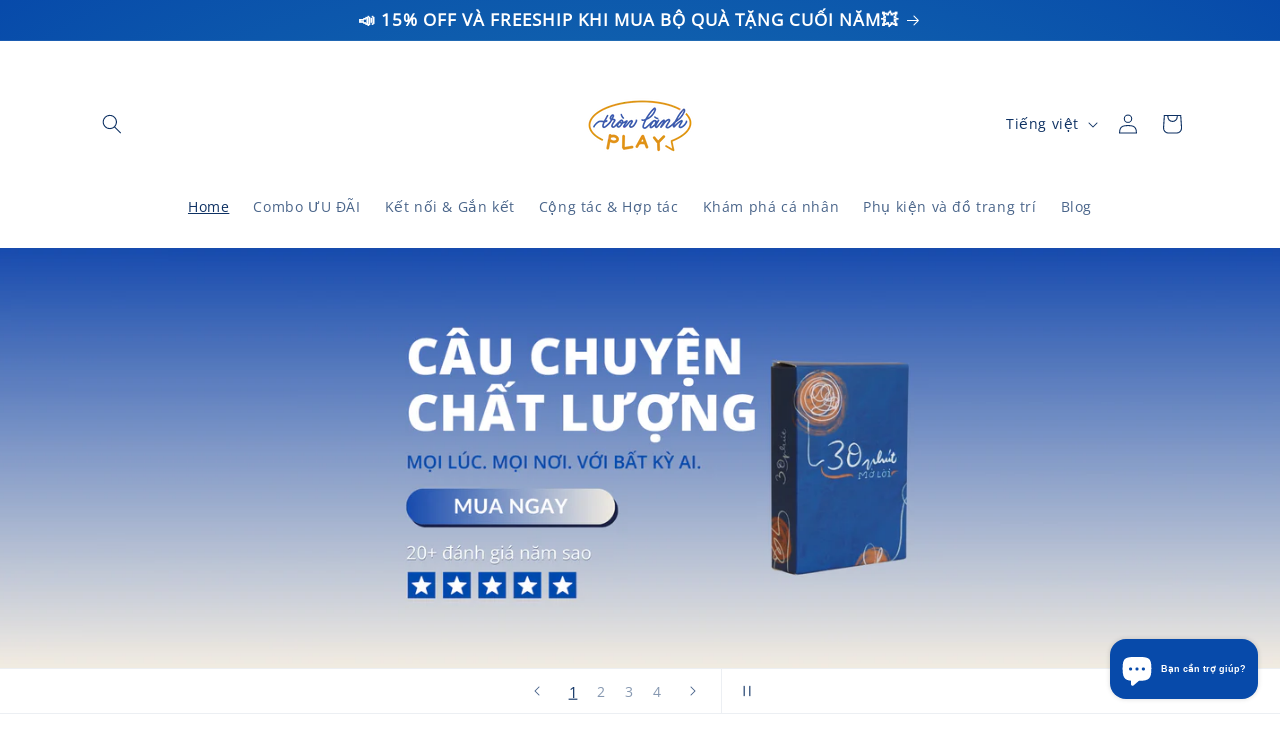

--- FILE ---
content_type: text/html; charset=utf-8
request_url: https://play.tronlanhvietnam.com/
body_size: 68011
content:
<!doctype html>
<html class="no-js" lang="vi">
  <head>
    <meta charset="utf-8">
    <meta http-equiv="X-UA-Compatible" content="IE=edge">
    <meta name="viewport" content="width=device-width,initial-scale=1">
    <meta name="theme-color" content="">
    <link rel="canonical" href="https://play.tronlanhvietnam.com/"><link rel="icon" type="image/png" href="//play.tronlanhvietnam.com/cdn/shop/files/Logo_Tron_Lanh_Play_5d9bddf3-4a46-49d4-83af-f64f02fc9c08.png?crop=center&height=32&v=1716643128&width=32"><link rel="preconnect" href="https://fonts.shopifycdn.com" crossorigin>

    

    

<meta property="og:site_name" content="Tròn Lành Play">
<meta property="og:url" content="https://play.tronlanhvietnam.com/">
<meta property="og:title" content="Tròn Lành Play">
<meta property="og:type" content="website">
<meta property="og:description" content="Tròn Lành Play lan toả những cuộc gặp gỡ kích hoạt sự tò mò, tử tế và can đảm, mang con người lại gần nhau hơn."><meta property="og:image" content="http://play.tronlanhvietnam.com/cdn/shop/files/Social_sharing_1920_x_1080_px_1200_x_628_px.png?v=1718167329">
  <meta property="og:image:secure_url" content="https://play.tronlanhvietnam.com/cdn/shop/files/Social_sharing_1920_x_1080_px_1200_x_628_px.png?v=1718167329">
  <meta property="og:image:width" content="1200">
  <meta property="og:image:height" content="628"><meta name="twitter:card" content="summary_large_image">
<meta name="twitter:title" content="Tròn Lành Play">
<meta name="twitter:description" content="Tròn Lành Play lan toả những cuộc gặp gỡ kích hoạt sự tò mò, tử tế và can đảm, mang con người lại gần nhau hơn.">


    <script src="//play.tronlanhvietnam.com/cdn/shop/t/2/assets/constants.js?v=58251544750838685771713195718" defer="defer"></script>
    <script src="//play.tronlanhvietnam.com/cdn/shop/t/2/assets/pubsub.js?v=158357773527763999511713195718" defer="defer"></script>
    <script src="//play.tronlanhvietnam.com/cdn/shop/t/2/assets/global.js?v=106116626045777747121713195718" defer="defer"></script><script src="//play.tronlanhvietnam.com/cdn/shop/t/2/assets/animations.js?v=88693664871331136111713195716" defer="defer"></script><script>window.performance && window.performance.mark && window.performance.mark('shopify.content_for_header.start');</script><meta id="shopify-digital-wallet" name="shopify-digital-wallet" content="/86971875613/digital_wallets/dialog">
<link rel="alternate" hreflang="x-default" href="https://play.tronlanhvietnam.com/">
<link rel="alternate" hreflang="vi" href="https://play.tronlanhvietnam.com/">
<link rel="alternate" hreflang="en" href="https://play.tronlanhvietnam.com/en">
<script async="async" src="/checkouts/internal/preloads.js?locale=vi-VN"></script>
<script id="shopify-features" type="application/json">{"accessToken":"25ce3365351ae81720c38a21c13cef8d","betas":["rich-media-storefront-analytics"],"domain":"play.tronlanhvietnam.com","predictiveSearch":true,"shopId":86971875613,"locale":"vi"}</script>
<script>var Shopify = Shopify || {};
Shopify.shop = "d19150-13.myshopify.com";
Shopify.locale = "vi";
Shopify.currency = {"active":"VND","rate":"1.0"};
Shopify.country = "VN";
Shopify.theme = {"name":"Sense","id":167198654749,"schema_name":"Sense","schema_version":"13.0.1","theme_store_id":1356,"role":"main"};
Shopify.theme.handle = "null";
Shopify.theme.style = {"id":null,"handle":null};
Shopify.cdnHost = "play.tronlanhvietnam.com/cdn";
Shopify.routes = Shopify.routes || {};
Shopify.routes.root = "/";</script>
<script type="module">!function(o){(o.Shopify=o.Shopify||{}).modules=!0}(window);</script>
<script>!function(o){function n(){var o=[];function n(){o.push(Array.prototype.slice.apply(arguments))}return n.q=o,n}var t=o.Shopify=o.Shopify||{};t.loadFeatures=n(),t.autoloadFeatures=n()}(window);</script>
<script id="shop-js-analytics" type="application/json">{"pageType":"index"}</script>
<script defer="defer" async type="module" src="//play.tronlanhvietnam.com/cdn/shopifycloud/shop-js/modules/v2/client.init-shop-cart-sync_BRgeC2xT.vi.esm.js"></script>
<script defer="defer" async type="module" src="//play.tronlanhvietnam.com/cdn/shopifycloud/shop-js/modules/v2/chunk.common_BdlVUcMw.esm.js"></script>
<script defer="defer" async type="module" src="//play.tronlanhvietnam.com/cdn/shopifycloud/shop-js/modules/v2/chunk.modal_Cv2biks0.esm.js"></script>
<script type="module">
  await import("//play.tronlanhvietnam.com/cdn/shopifycloud/shop-js/modules/v2/client.init-shop-cart-sync_BRgeC2xT.vi.esm.js");
await import("//play.tronlanhvietnam.com/cdn/shopifycloud/shop-js/modules/v2/chunk.common_BdlVUcMw.esm.js");
await import("//play.tronlanhvietnam.com/cdn/shopifycloud/shop-js/modules/v2/chunk.modal_Cv2biks0.esm.js");

  window.Shopify.SignInWithShop?.initShopCartSync?.({"fedCMEnabled":true,"windoidEnabled":true});

</script>
<script>(function() {
  var isLoaded = false;
  function asyncLoad() {
    if (isLoaded) return;
    isLoaded = true;
    var urls = ["https:\/\/d1639lhkj5l89m.cloudfront.net\/js\/storefront\/uppromote.js?shop=d19150-13.myshopify.com","https:\/\/widgets.automizely.com\/loyalty\/v1\/main.js?connection_id=ab8e8119d3474d8eb73cef50c1f30d01\u0026mapped_org_id=50fcfe9c712095c0ebd0cea0b4c5323d_v1\u0026shop=d19150-13.myshopify.com","https:\/\/sdks.automizely.com\/conversions\/v1\/conversions.js?app_connection_id=5b32166fca5f4c948ba51e99ff6bf0b6\u0026mapped_org_id=50fcfe9c712095c0ebd0cea0b4c5323d_v1\u0026shop=d19150-13.myshopify.com"];
    for (var i = 0; i < urls.length; i++) {
      var s = document.createElement('script');
      s.type = 'text/javascript';
      s.async = true;
      s.src = urls[i];
      var x = document.getElementsByTagName('script')[0];
      x.parentNode.insertBefore(s, x);
    }
  };
  if(window.attachEvent) {
    window.attachEvent('onload', asyncLoad);
  } else {
    window.addEventListener('load', asyncLoad, false);
  }
})();</script>
<script id="__st">var __st={"a":86971875613,"offset":25200,"reqid":"19783b4b-03b5-4b4e-9e02-fff053dafa33-1769508954","pageurl":"play.tronlanhvietnam.com\/","u":"d72afba4d4e2","p":"home"};</script>
<script>window.ShopifyPaypalV4VisibilityTracking = true;</script>
<script id="captcha-bootstrap">!function(){'use strict';const t='contact',e='account',n='new_comment',o=[[t,t],['blogs',n],['comments',n],[t,'customer']],c=[[e,'customer_login'],[e,'guest_login'],[e,'recover_customer_password'],[e,'create_customer']],r=t=>t.map((([t,e])=>`form[action*='/${t}']:not([data-nocaptcha='true']) input[name='form_type'][value='${e}']`)).join(','),a=t=>()=>t?[...document.querySelectorAll(t)].map((t=>t.form)):[];function s(){const t=[...o],e=r(t);return a(e)}const i='password',u='form_key',d=['recaptcha-v3-token','g-recaptcha-response','h-captcha-response',i],f=()=>{try{return window.sessionStorage}catch{return}},m='__shopify_v',_=t=>t.elements[u];function p(t,e,n=!1){try{const o=window.sessionStorage,c=JSON.parse(o.getItem(e)),{data:r}=function(t){const{data:e,action:n}=t;return t[m]||n?{data:e,action:n}:{data:t,action:n}}(c);for(const[e,n]of Object.entries(r))t.elements[e]&&(t.elements[e].value=n);n&&o.removeItem(e)}catch(o){console.error('form repopulation failed',{error:o})}}const l='form_type',E='cptcha';function T(t){t.dataset[E]=!0}const w=window,h=w.document,L='Shopify',v='ce_forms',y='captcha';let A=!1;((t,e)=>{const n=(g='f06e6c50-85a8-45c8-87d0-21a2b65856fe',I='https://cdn.shopify.com/shopifycloud/storefront-forms-hcaptcha/ce_storefront_forms_captcha_hcaptcha.v1.5.2.iife.js',D={infoText:'Được hCaptcha bảo vệ',privacyText:'Quyền riêng tư',termsText:'Điều khoản'},(t,e,n)=>{const o=w[L][v],c=o.bindForm;if(c)return c(t,g,e,D).then(n);var r;o.q.push([[t,g,e,D],n]),r=I,A||(h.body.append(Object.assign(h.createElement('script'),{id:'captcha-provider',async:!0,src:r})),A=!0)});var g,I,D;w[L]=w[L]||{},w[L][v]=w[L][v]||{},w[L][v].q=[],w[L][y]=w[L][y]||{},w[L][y].protect=function(t,e){n(t,void 0,e),T(t)},Object.freeze(w[L][y]),function(t,e,n,w,h,L){const[v,y,A,g]=function(t,e,n){const i=e?o:[],u=t?c:[],d=[...i,...u],f=r(d),m=r(i),_=r(d.filter((([t,e])=>n.includes(e))));return[a(f),a(m),a(_),s()]}(w,h,L),I=t=>{const e=t.target;return e instanceof HTMLFormElement?e:e&&e.form},D=t=>v().includes(t);t.addEventListener('submit',(t=>{const e=I(t);if(!e)return;const n=D(e)&&!e.dataset.hcaptchaBound&&!e.dataset.recaptchaBound,o=_(e),c=g().includes(e)&&(!o||!o.value);(n||c)&&t.preventDefault(),c&&!n&&(function(t){try{if(!f())return;!function(t){const e=f();if(!e)return;const n=_(t);if(!n)return;const o=n.value;o&&e.removeItem(o)}(t);const e=Array.from(Array(32),(()=>Math.random().toString(36)[2])).join('');!function(t,e){_(t)||t.append(Object.assign(document.createElement('input'),{type:'hidden',name:u})),t.elements[u].value=e}(t,e),function(t,e){const n=f();if(!n)return;const o=[...t.querySelectorAll(`input[type='${i}']`)].map((({name:t})=>t)),c=[...d,...o],r={};for(const[a,s]of new FormData(t).entries())c.includes(a)||(r[a]=s);n.setItem(e,JSON.stringify({[m]:1,action:t.action,data:r}))}(t,e)}catch(e){console.error('failed to persist form',e)}}(e),e.submit())}));const S=(t,e)=>{t&&!t.dataset[E]&&(n(t,e.some((e=>e===t))),T(t))};for(const o of['focusin','change'])t.addEventListener(o,(t=>{const e=I(t);D(e)&&S(e,y())}));const B=e.get('form_key'),M=e.get(l),P=B&&M;t.addEventListener('DOMContentLoaded',(()=>{const t=y();if(P)for(const e of t)e.elements[l].value===M&&p(e,B);[...new Set([...A(),...v().filter((t=>'true'===t.dataset.shopifyCaptcha))])].forEach((e=>S(e,t)))}))}(h,new URLSearchParams(w.location.search),n,t,e,['guest_login'])})(!0,!0)}();</script>
<script integrity="sha256-4kQ18oKyAcykRKYeNunJcIwy7WH5gtpwJnB7kiuLZ1E=" data-source-attribution="shopify.loadfeatures" defer="defer" src="//play.tronlanhvietnam.com/cdn/shopifycloud/storefront/assets/storefront/load_feature-a0a9edcb.js" crossorigin="anonymous"></script>
<script data-source-attribution="shopify.dynamic_checkout.dynamic.init">var Shopify=Shopify||{};Shopify.PaymentButton=Shopify.PaymentButton||{isStorefrontPortableWallets:!0,init:function(){window.Shopify.PaymentButton.init=function(){};var t=document.createElement("script");t.src="https://play.tronlanhvietnam.com/cdn/shopifycloud/portable-wallets/latest/portable-wallets.vi.js",t.type="module",document.head.appendChild(t)}};
</script>
<script data-source-attribution="shopify.dynamic_checkout.buyer_consent">
  function portableWalletsHideBuyerConsent(e){var t=document.getElementById("shopify-buyer-consent"),n=document.getElementById("shopify-subscription-policy-button");t&&n&&(t.classList.add("hidden"),t.setAttribute("aria-hidden","true"),n.removeEventListener("click",e))}function portableWalletsShowBuyerConsent(e){var t=document.getElementById("shopify-buyer-consent"),n=document.getElementById("shopify-subscription-policy-button");t&&n&&(t.classList.remove("hidden"),t.removeAttribute("aria-hidden"),n.addEventListener("click",e))}window.Shopify?.PaymentButton&&(window.Shopify.PaymentButton.hideBuyerConsent=portableWalletsHideBuyerConsent,window.Shopify.PaymentButton.showBuyerConsent=portableWalletsShowBuyerConsent);
</script>
<script>
  function portableWalletsCleanup(e){e&&e.src&&console.error("Failed to load portable wallets script "+e.src);var t=document.querySelectorAll("shopify-accelerated-checkout .shopify-payment-button__skeleton, shopify-accelerated-checkout-cart .wallet-cart-button__skeleton"),e=document.getElementById("shopify-buyer-consent");for(let e=0;e<t.length;e++)t[e].remove();e&&e.remove()}function portableWalletsNotLoadedAsModule(e){e instanceof ErrorEvent&&"string"==typeof e.message&&e.message.includes("import.meta")&&"string"==typeof e.filename&&e.filename.includes("portable-wallets")&&(window.removeEventListener("error",portableWalletsNotLoadedAsModule),window.Shopify.PaymentButton.failedToLoad=e,"loading"===document.readyState?document.addEventListener("DOMContentLoaded",window.Shopify.PaymentButton.init):window.Shopify.PaymentButton.init())}window.addEventListener("error",portableWalletsNotLoadedAsModule);
</script>

<script type="module" src="https://play.tronlanhvietnam.com/cdn/shopifycloud/portable-wallets/latest/portable-wallets.vi.js" onError="portableWalletsCleanup(this)" crossorigin="anonymous"></script>
<script nomodule>
  document.addEventListener("DOMContentLoaded", portableWalletsCleanup);
</script>

<link id="shopify-accelerated-checkout-styles" rel="stylesheet" media="screen" href="https://play.tronlanhvietnam.com/cdn/shopifycloud/portable-wallets/latest/accelerated-checkout-backwards-compat.css" crossorigin="anonymous">
<style id="shopify-accelerated-checkout-cart">
        #shopify-buyer-consent {
  margin-top: 1em;
  display: inline-block;
  width: 100%;
}

#shopify-buyer-consent.hidden {
  display: none;
}

#shopify-subscription-policy-button {
  background: none;
  border: none;
  padding: 0;
  text-decoration: underline;
  font-size: inherit;
  cursor: pointer;
}

#shopify-subscription-policy-button::before {
  box-shadow: none;
}

      </style>
<script id="sections-script" data-sections="header" defer="defer" src="//play.tronlanhvietnam.com/cdn/shop/t/2/compiled_assets/scripts.js?v=654"></script>
<script>window.performance && window.performance.mark && window.performance.mark('shopify.content_for_header.end');</script>


    <style data-shopify>
      @font-face {
  font-family: "Open Sans";
  font-weight: 400;
  font-style: normal;
  font-display: swap;
  src: url("//play.tronlanhvietnam.com/cdn/fonts/open_sans/opensans_n4.c32e4d4eca5273f6d4ee95ddf54b5bbb75fc9b61.woff2") format("woff2"),
       url("//play.tronlanhvietnam.com/cdn/fonts/open_sans/opensans_n4.5f3406f8d94162b37bfa232b486ac93ee892406d.woff") format("woff");
}

      @font-face {
  font-family: "Open Sans";
  font-weight: 700;
  font-style: normal;
  font-display: swap;
  src: url("//play.tronlanhvietnam.com/cdn/fonts/open_sans/opensans_n7.a9393be1574ea8606c68f4441806b2711d0d13e4.woff2") format("woff2"),
       url("//play.tronlanhvietnam.com/cdn/fonts/open_sans/opensans_n7.7b8af34a6ebf52beb1a4c1d8c73ad6910ec2e553.woff") format("woff");
}

      @font-face {
  font-family: "Open Sans";
  font-weight: 400;
  font-style: italic;
  font-display: swap;
  src: url("//play.tronlanhvietnam.com/cdn/fonts/open_sans/opensans_i4.6f1d45f7a46916cc95c694aab32ecbf7509cbf33.woff2") format("woff2"),
       url("//play.tronlanhvietnam.com/cdn/fonts/open_sans/opensans_i4.4efaa52d5a57aa9a57c1556cc2b7465d18839daa.woff") format("woff");
}

      @font-face {
  font-family: "Open Sans";
  font-weight: 700;
  font-style: italic;
  font-display: swap;
  src: url("//play.tronlanhvietnam.com/cdn/fonts/open_sans/opensans_i7.916ced2e2ce15f7fcd95d196601a15e7b89ee9a4.woff2") format("woff2"),
       url("//play.tronlanhvietnam.com/cdn/fonts/open_sans/opensans_i7.99a9cff8c86ea65461de497ade3d515a98f8b32a.woff") format("woff");
}

      @font-face {
  font-family: "Open Sans";
  font-weight: 600;
  font-style: normal;
  font-display: swap;
  src: url("//play.tronlanhvietnam.com/cdn/fonts/open_sans/opensans_n6.15aeff3c913c3fe570c19cdfeed14ce10d09fb08.woff2") format("woff2"),
       url("//play.tronlanhvietnam.com/cdn/fonts/open_sans/opensans_n6.14bef14c75f8837a87f70ce22013cb146ee3e9f3.woff") format("woff");
}


      
        :root,
        .color-scheme-1 {
          --color-background: 255,255,255;
        
          --gradient-background: #ffffff;
        

        

        --color-foreground: 14,49,99;
        --color-background-contrast: 191,191,191;
        --color-shadow: 46,42,57;
        --color-button: 7,74,170;
        --color-button-text: 255,255,255;
        --color-secondary-button: 255,255,255;
        --color-secondary-button-text: 46,42,57;
        --color-link: 46,42,57;
        --color-badge-foreground: 14,49,99;
        --color-badge-background: 255,255,255;
        --color-badge-border: 14,49,99;
        --payment-terms-background-color: rgb(255 255 255);
      }
      
        
        .color-scheme-2 {
          --color-background: 237,255,167;
        
          --gradient-background: radial-gradient(rgba(255, 229, 229, 1), rgba(255, 224, 218, 1) 22%, rgba(215, 255, 137, 1) 100%);
        

        

        --color-foreground: 46,42,57;
        --color-background-contrast: 211,255,39;
        --color-shadow: 46,42,57;
        --color-button: 46,42,57;
        --color-button-text: 237,255,167;
        --color-secondary-button: 237,255,167;
        --color-secondary-button-text: 46,42,57;
        --color-link: 46,42,57;
        --color-badge-foreground: 46,42,57;
        --color-badge-background: 237,255,167;
        --color-badge-border: 46,42,57;
        --payment-terms-background-color: rgb(237 255 167);
      }
      
        
        .color-scheme-3 {
          --color-background: 46,42,57;
        
          --gradient-background: #2e2a39;
        

        

        --color-foreground: 253,251,247;
        --color-background-contrast: 58,53,72;
        --color-shadow: 46,42,57;
        --color-button: 253,251,247;
        --color-button-text: 46,42,57;
        --color-secondary-button: 46,42,57;
        --color-secondary-button-text: 253,251,247;
        --color-link: 253,251,247;
        --color-badge-foreground: 253,251,247;
        --color-badge-background: 46,42,57;
        --color-badge-border: 253,251,247;
        --payment-terms-background-color: rgb(46 42 57);
      }
      
        
        .color-scheme-4 {
          --color-background: 155,4,111;
        
          --gradient-background: #9b046f;
        

        

        --color-foreground: 253,251,247;
        --color-background-contrast: 180,5,129;
        --color-shadow: 46,42,57;
        --color-button: 253,251,247;
        --color-button-text: 155,4,111;
        --color-secondary-button: 155,4,111;
        --color-secondary-button-text: 253,251,247;
        --color-link: 253,251,247;
        --color-badge-foreground: 253,251,247;
        --color-badge-background: 155,4,111;
        --color-badge-border: 253,251,247;
        --payment-terms-background-color: rgb(155 4 111);
      }
      
        
        .color-scheme-5 {
          --color-background: 94,54,83;
        
          --gradient-background: linear-gradient(320deg, rgba(134, 16, 106, 1), rgba(94, 54, 83, 1) 100%);
        

        

        --color-foreground: 253,251,247;
        --color-background-contrast: 13,7,11;
        --color-shadow: 46,42,57;
        --color-button: 253,251,247;
        --color-button-text: 94,54,83;
        --color-secondary-button: 94,54,83;
        --color-secondary-button-text: 253,251,247;
        --color-link: 253,251,247;
        --color-badge-foreground: 253,251,247;
        --color-badge-background: 94,54,83;
        --color-badge-border: 253,251,247;
        --payment-terms-background-color: rgb(94 54 83);
      }
      
        
        .color-scheme-e3e776fd-78c7-42ea-8c51-5d5bf93a9bbf {
          --color-background: 253,251,247;
        
          --gradient-background: linear-gradient(180deg, rgba(240, 244, 236, 1), rgba(241, 235, 226, 1) 100%);
        

        

        --color-foreground: 46,42,57;
        --color-background-contrast: 228,200,145;
        --color-shadow: 46,42,57;
        --color-button: 155,4,111;
        --color-button-text: 253,251,247;
        --color-secondary-button: 253,251,247;
        --color-secondary-button-text: 46,42,57;
        --color-link: 46,42,57;
        --color-badge-foreground: 46,42,57;
        --color-badge-background: 253,251,247;
        --color-badge-border: 46,42,57;
        --payment-terms-background-color: rgb(253 251 247);
      }
      
        
        .color-scheme-b0ce6aeb-8a26-4aed-b190-1fe2ace14b5c {
          --color-background: 255,255,255;
        
          --gradient-background: #ffffff;
        

        

        --color-foreground: 23,115,176;
        --color-background-contrast: 191,191,191;
        --color-shadow: 46,42,57;
        --color-button: 233,158,53;
        --color-button-text: 46,42,57;
        --color-secondary-button: 255,255,255;
        --color-secondary-button-text: 46,42,57;
        --color-link: 46,42,57;
        --color-badge-foreground: 23,115,176;
        --color-badge-background: 255,255,255;
        --color-badge-border: 23,115,176;
        --payment-terms-background-color: rgb(255 255 255);
      }
      
        
        .color-scheme-086166fc-bc5c-4b34-8a10-12ea135fccde {
          --color-background: 7,74,170;
        
          --gradient-background: radial-gradient(rgba(88, 145, 212, 1), rgba(23, 115, 176, 1) 24%, rgba(7, 74, 170, 1) 100%);
        

        

        --color-foreground: 255,255,255;
        --color-background-contrast: 8,85,194;
        --color-shadow: 46,42,57;
        --color-button: 14,49,99;
        --color-button-text: 255,255,255;
        --color-secondary-button: 7,74,170;
        --color-secondary-button-text: 14,49,99;
        --color-link: 14,49,99;
        --color-badge-foreground: 255,255,255;
        --color-badge-background: 7,74,170;
        --color-badge-border: 255,255,255;
        --payment-terms-background-color: rgb(7 74 170);
      }
      

      body, .color-scheme-1, .color-scheme-2, .color-scheme-3, .color-scheme-4, .color-scheme-5, .color-scheme-e3e776fd-78c7-42ea-8c51-5d5bf93a9bbf, .color-scheme-b0ce6aeb-8a26-4aed-b190-1fe2ace14b5c, .color-scheme-086166fc-bc5c-4b34-8a10-12ea135fccde {
        color: rgba(var(--color-foreground), 0.75);
        background-color: rgb(var(--color-background));
      }

      :root {
        --font-body-family: "Open Sans", sans-serif;
        --font-body-style: normal;
        --font-body-weight: 400;
        --font-body-weight-bold: 700;

        --font-heading-family: "Open Sans", sans-serif;
        --font-heading-style: normal;
        --font-heading-weight: 600;

        --font-body-scale: 1.0;
        --font-heading-scale: 1.3;

        --media-padding: px;
        --media-border-opacity: 0.1;
        --media-border-width: 0px;
        --media-radius: 12px;
        --media-shadow-opacity: 0.1;
        --media-shadow-horizontal-offset: 10px;
        --media-shadow-vertical-offset: 12px;
        --media-shadow-blur-radius: 20px;
        --media-shadow-visible: 1;

        --page-width: 120rem;
        --page-width-margin: 0rem;

        --product-card-image-padding: 0.0rem;
        --product-card-corner-radius: 1.2rem;
        --product-card-text-alignment: center;
        --product-card-border-width: 0.0rem;
        --product-card-border-opacity: 0.1;
        --product-card-shadow-opacity: 0.05;
        --product-card-shadow-visible: 1;
        --product-card-shadow-horizontal-offset: 1.0rem;
        --product-card-shadow-vertical-offset: 1.0rem;
        --product-card-shadow-blur-radius: 3.5rem;

        --collection-card-image-padding: 0.0rem;
        --collection-card-corner-radius: 1.2rem;
        --collection-card-text-alignment: center;
        --collection-card-border-width: 0.0rem;
        --collection-card-border-opacity: 0.1;
        --collection-card-shadow-opacity: 0.05;
        --collection-card-shadow-visible: 1;
        --collection-card-shadow-horizontal-offset: 1.0rem;
        --collection-card-shadow-vertical-offset: 1.0rem;
        --collection-card-shadow-blur-radius: 3.5rem;

        --blog-card-image-padding: 0.0rem;
        --blog-card-corner-radius: 1.2rem;
        --blog-card-text-alignment: center;
        --blog-card-border-width: 0.0rem;
        --blog-card-border-opacity: 0.1;
        --blog-card-shadow-opacity: 0.05;
        --blog-card-shadow-visible: 1;
        --blog-card-shadow-horizontal-offset: 1.0rem;
        --blog-card-shadow-vertical-offset: 1.0rem;
        --blog-card-shadow-blur-radius: 3.5rem;

        --badge-corner-radius: 2.0rem;

        --popup-border-width: 1px;
        --popup-border-opacity: 0.1;
        --popup-corner-radius: 22px;
        --popup-shadow-opacity: 0.1;
        --popup-shadow-horizontal-offset: 10px;
        --popup-shadow-vertical-offset: 12px;
        --popup-shadow-blur-radius: 20px;

        --drawer-border-width: 1px;
        --drawer-border-opacity: 0.1;
        --drawer-shadow-opacity: 0.0;
        --drawer-shadow-horizontal-offset: 0px;
        --drawer-shadow-vertical-offset: 4px;
        --drawer-shadow-blur-radius: 5px;

        --spacing-sections-desktop: 36px;
        --spacing-sections-mobile: 25px;

        --grid-desktop-vertical-spacing: 40px;
        --grid-desktop-horizontal-spacing: 40px;
        --grid-mobile-vertical-spacing: 20px;
        --grid-mobile-horizontal-spacing: 20px;

        --text-boxes-border-opacity: 0.1;
        --text-boxes-border-width: 0px;
        --text-boxes-radius: 24px;
        --text-boxes-shadow-opacity: 0.0;
        --text-boxes-shadow-visible: 0;
        --text-boxes-shadow-horizontal-offset: 10px;
        --text-boxes-shadow-vertical-offset: 12px;
        --text-boxes-shadow-blur-radius: 20px;

        --buttons-radius: 10px;
        --buttons-radius-outset: 12px;
        --buttons-border-width: 2px;
        --buttons-border-opacity: 0.55;
        --buttons-shadow-opacity: 0.0;
        --buttons-shadow-visible: 0;
        --buttons-shadow-horizontal-offset: 0px;
        --buttons-shadow-vertical-offset: 4px;
        --buttons-shadow-blur-radius: 5px;
        --buttons-border-offset: 0.3px;

        --inputs-radius: 10px;
        --inputs-border-width: 1px;
        --inputs-border-opacity: 0.55;
        --inputs-shadow-opacity: 0.0;
        --inputs-shadow-horizontal-offset: 0px;
        --inputs-margin-offset: 0px;
        --inputs-shadow-vertical-offset: 4px;
        --inputs-shadow-blur-radius: 5px;
        --inputs-radius-outset: 11px;

        --variant-pills-radius: 10px;
        --variant-pills-border-width: 0px;
        --variant-pills-border-opacity: 0.1;
        --variant-pills-shadow-opacity: 0.0;
        --variant-pills-shadow-horizontal-offset: 0px;
        --variant-pills-shadow-vertical-offset: 4px;
        --variant-pills-shadow-blur-radius: 5px;
      }

      *,
      *::before,
      *::after {
        box-sizing: inherit;
      }

      html {
        box-sizing: border-box;
        font-size: calc(var(--font-body-scale) * 62.5%);
        height: 100%;
      }

      body {
        display: grid;
        grid-template-rows: auto auto 1fr auto;
        grid-template-columns: 100%;
        min-height: 100%;
        margin: 0;
        font-size: 1.5rem;
        letter-spacing: 0.06rem;
        line-height: calc(1 + 0.8 / var(--font-body-scale));
        font-family: var(--font-body-family);
        font-style: var(--font-body-style);
        font-weight: var(--font-body-weight);
      }
@font-face { 
font-family: 'OpenSans';
src: url(https://cdn.shopify.com/s/files/1/0869/7187/5613/files/OpenSans-VariableFont_wdth_wght.woff?v=1715696694) format('woff2');
} 


      
      @media screen and (min-width: 750px) {
        body {
          font-size: 1.6rem;
        }
      }
    </style>

    <link href="//play.tronlanhvietnam.com/cdn/shop/t/2/assets/base.css?v=41443417387916070571715697331" rel="stylesheet" type="text/css" media="all" />
<link rel="preload" as="font" href="//play.tronlanhvietnam.com/cdn/fonts/open_sans/opensans_n4.c32e4d4eca5273f6d4ee95ddf54b5bbb75fc9b61.woff2" type="font/woff2" crossorigin><link rel="preload" as="font" href="//play.tronlanhvietnam.com/cdn/fonts/open_sans/opensans_n6.15aeff3c913c3fe570c19cdfeed14ce10d09fb08.woff2" type="font/woff2" crossorigin><link href="//play.tronlanhvietnam.com/cdn/shop/t/2/assets/component-localization-form.css?v=124545717069420038221713195717" rel="stylesheet" type="text/css" media="all" />
      <script src="//play.tronlanhvietnam.com/cdn/shop/t/2/assets/localization-form.js?v=169565320306168926741713195718" defer="defer"></script><link
        rel="stylesheet"
        href="//play.tronlanhvietnam.com/cdn/shop/t/2/assets/component-predictive-search.css?v=118923337488134913561713195717"
        media="print"
        onload="this.media='all'"
      ><script>
      document.documentElement.className = document.documentElement.className.replace('no-js', 'js');
      if (Shopify.designMode) {
        document.documentElement.classList.add('shopify-design-mode');
      }
    </script>
    <script src="https://cdn-widgetsrepository.yotpo.com/v1/loader/c5kfNFZna3Y9mSQkz5i8zw" async></script>
    
    <script type="text/javascript">
    (function(c,l,a,r,i,t,y){
        c[a]=c[a]||function(){(c[a].q=c[a].q||[]).push(arguments)};
        t=l.createElement(r);t.async=1;t.src="https://www.clarity.ms/tag/"+i;
        y=l.getElementsByTagName(r)[0];y.parentNode.insertBefore(t,y);
    })(window, document, "clarity", "script", "micwxvkjgl");
</script>
    
  

<!-- BEGIN app block: shopify://apps/judge-me-reviews/blocks/judgeme_core/61ccd3b1-a9f2-4160-9fe9-4fec8413e5d8 --><!-- Start of Judge.me Core -->






<link rel="dns-prefetch" href="https://cdnwidget.judge.me">
<link rel="dns-prefetch" href="https://cdn.judge.me">
<link rel="dns-prefetch" href="https://cdn1.judge.me">
<link rel="dns-prefetch" href="https://api.judge.me">

<script data-cfasync='false' class='jdgm-settings-script'>window.jdgmSettings={"pagination":5,"disable_web_reviews":false,"badge_no_review_text":"Không có đánh giá","badge_n_reviews_text":"{{ n }} đánh giá","badge_star_color":"#074AAA","hide_badge_preview_if_no_reviews":true,"badge_hide_text":false,"enforce_center_preview_badge":false,"widget_title":"Đánh giá của Khách hàng","widget_open_form_text":"Viết đánh giá","widget_close_form_text":"Hủy đánh giá","widget_refresh_page_text":"Làm mới trang","widget_summary_text":"Dựa trên {{ number_of_reviews }} đánh giá","widget_no_review_text":"Hãy là người đầu tiên viết đánh giá","widget_name_field_text":"Tên hiển thị","widget_verified_name_field_text":"Tên Đã xác minh (công khai)","widget_name_placeholder_text":"Tên hiển thị","widget_required_field_error_text":"Trường này là bắt buộc.","widget_email_field_text":"Địa chỉ email","widget_verified_email_field_text":"Email Đã xác minh (riêng tư, không thể chỉnh sửa)","widget_email_placeholder_text":"Địa chỉ email của bạn","widget_email_field_error_text":"Vui lòng nhập địa chỉ email hợp lệ.","widget_rating_field_text":"Đánh giá","widget_review_title_field_text":"Tiêu đề Đánh giá","widget_review_title_placeholder_text":"Đặt tiêu đề cho đánh giá của bạn","widget_review_body_field_text":"Nội dung đánh giá","widget_review_body_placeholder_text":"Bắt đầu viết ở đây...","widget_pictures_field_text":"Hình ảnh/Video (tùy chọn)","widget_submit_review_text":"Gửi Đánh giá","widget_submit_verified_review_text":"Gửi Đánh giá Đã xác minh","widget_submit_success_msg_with_auto_publish":"Cảm ơn bạn! Vui lòng làm mới trang sau vài phút để xem đánh giá của bạn. Bạn có thể xóa hoặc chỉnh sửa đánh giá của mình bằng cách đăng nhập vào \u003ca href='https://judge.me/login' target='_blank' rel='nofollow noopener'\u003eJudge.me\u003c/a\u003e","widget_submit_success_msg_no_auto_publish":"Cảm ơn bạn! Đánh giá của bạn sẽ được công bố ngay khi được quản trị viên cửa hàng phê duyệt. Bạn có thể xóa hoặc chỉnh sửa đánh giá của mình bằng cách đăng nhập vào \u003ca href='https://judge.me/login' target='_blank' rel='nofollow noopener'\u003eJudge.me\u003c/a\u003e","widget_show_default_reviews_out_of_total_text":"Hiển thị {{ n_reviews_shown }} trong tổng số {{ n_reviews }} đánh giá.","widget_show_all_link_text":"Hiển thị tất cả","widget_show_less_link_text":"Hiển thị ít hơn","widget_author_said_text":"{{ reviewer_name }} đã nói:","widget_days_text":"{{ n }} ngày trước","widget_weeks_text":"{{ n }} tuần trước","widget_months_text":"{{ n }} tháng trước","widget_years_text":"{{ n }} năm trước","widget_yesterday_text":"Hôm qua","widget_today_text":"Hôm nay","widget_replied_text":"\u003e\u003e {{ shop_name }} đã trả lời:","widget_read_more_text":"Đọc thêm","widget_reviewer_name_as_initial":"","widget_rating_filter_color":"#fbcd0a","widget_rating_filter_see_all_text":"Xem tất cả đánh giá","widget_sorting_most_recent_text":"Gần đây nhất","widget_sorting_highest_rating_text":"Đánh giá cao nhất","widget_sorting_lowest_rating_text":"Đánh giá thấp nhất","widget_sorting_with_pictures_text":"Chỉ Hình ảnh","widget_sorting_most_helpful_text":"Hữu ích nhất","widget_open_question_form_text":"Đặt câu hỏi","widget_reviews_subtab_text":"Đánh giá","widget_questions_subtab_text":"Câu hỏi","widget_question_label_text":"Câu hỏi","widget_answer_label_text":"Trả lời","widget_question_placeholder_text":"Viết câu hỏi của bạn tại đây","widget_submit_question_text":"Gửi Câu hỏi","widget_question_submit_success_text":"Cảm ơn bạn đã đặt câu hỏi! Chúng tôi sẽ thông báo cho bạn khi câu hỏi được trả lời.","widget_star_color":"#074AAA","verified_badge_text":"Đã xác minh","verified_badge_bg_color":"","verified_badge_text_color":"","verified_badge_placement":"left-of-reviewer-name","widget_review_max_height":"","widget_hide_border":false,"widget_social_share":false,"widget_thumb":false,"widget_review_location_show":false,"widget_location_format":"","all_reviews_include_out_of_store_products":true,"all_reviews_out_of_store_text":"(ngoài cửa hàng)","all_reviews_pagination":100,"all_reviews_product_name_prefix_text":"về","enable_review_pictures":true,"enable_question_anwser":false,"widget_theme":"default","review_date_format":"dd/mm/yy","default_sort_method":"most-recent","widget_product_reviews_subtab_text":"Đánh giá Sản phẩm","widget_shop_reviews_subtab_text":"Đánh giá Cửa hàng","widget_other_products_reviews_text":"Đánh giá cho các sản phẩm khác","widget_store_reviews_subtab_text":"Đánh giá cửa hàng","widget_no_store_reviews_text":"Cửa hàng này chưa có đánh giá","widget_web_restriction_product_reviews_text":"Sản phẩm này chưa có đánh giá","widget_no_items_text":"Không tìm thấy sản phẩm","widget_show_more_text":"Hiển thị thêm","widget_write_a_store_review_text":"Viết Đánh giá Cửa hàng","widget_other_languages_heading":"Đánh giá bằng Ngôn ngữ Khác","widget_translate_review_text":"Dịch đánh giá sang {{ language }}","widget_translating_review_text":"Đang dịch...","widget_show_original_translation_text":"Hiển thị bản gốc ({{ language }})","widget_translate_review_failed_text":"Không thể dịch đánh giá.","widget_translate_review_retry_text":"Thử lại","widget_translate_review_try_again_later_text":"Thử lại sau","show_product_url_for_grouped_product":false,"widget_sorting_pictures_first_text":"Hình ảnh đầu tiên","show_pictures_on_all_rev_page_mobile":false,"show_pictures_on_all_rev_page_desktop":false,"floating_tab_hide_mobile_install_preference":false,"floating_tab_button_name":"★ Đánh giá","floating_tab_title":"Để khách hàng nói thay chúng tôi","floating_tab_button_color":"","floating_tab_button_background_color":"","floating_tab_url":"","floating_tab_url_enabled":false,"floating_tab_tab_style":"text","all_reviews_text_badge_text":"Khách hàng đánh giá chúng tôi {{ shop.metafields.judgeme.all_reviews_rating | round: 1 }}/5 dựa trên {{ shop.metafields.judgeme.all_reviews_count }} đánh giá.","all_reviews_text_badge_text_branded_style":"{{ shop.metafields.judgeme.all_reviews_rating | round: 1 }} trên 5 sao dựa trên {{ shop.metafields.judgeme.all_reviews_count }} đánh giá","is_all_reviews_text_badge_a_link":false,"show_stars_for_all_reviews_text_badge":false,"all_reviews_text_badge_url":"","all_reviews_text_style":"branded","all_reviews_text_color_style":"judgeme_brand_color","all_reviews_text_color":"#108474","all_reviews_text_show_jm_brand":true,"featured_carousel_show_header":true,"featured_carousel_title":"Hãy nghe khách hàng nói thay chúng tôi","testimonials_carousel_title":"Khách hàng đang nói","videos_carousel_title":"Những câu chuyện thực tế của khách hàng","cards_carousel_title":"Khách hàng đang nói","featured_carousel_count_text":"từ {{ n }} đánh giá","featured_carousel_add_link_to_all_reviews_page":false,"featured_carousel_url":"","featured_carousel_show_images":true,"featured_carousel_autoslide_interval":10,"featured_carousel_arrows_on_the_sides":false,"featured_carousel_height":350,"featured_carousel_width":80,"featured_carousel_image_size":0,"featured_carousel_image_height":250,"featured_carousel_arrow_color":"#eeeeee","verified_count_badge_style":"branded","verified_count_badge_orientation":"horizontal","verified_count_badge_color_style":"custom","verified_count_badge_color":"#074AAA","is_verified_count_badge_a_link":false,"verified_count_badge_url":"","verified_count_badge_show_jm_brand":true,"widget_rating_preset_default":5,"widget_first_sub_tab":"product-reviews","widget_show_histogram":true,"widget_histogram_use_custom_color":false,"widget_pagination_use_custom_color":false,"widget_star_use_custom_color":false,"widget_verified_badge_use_custom_color":false,"widget_write_review_use_custom_color":false,"picture_reminder_submit_button":"Upload Pictures","enable_review_videos":false,"mute_video_by_default":false,"widget_sorting_videos_first_text":"Video đầu tiên","widget_review_pending_text":"Đang chờ xử lý","featured_carousel_items_for_large_screen":3,"social_share_options_order":"Facebook,Twitter","remove_microdata_snippet":false,"disable_json_ld":false,"enable_json_ld_products":false,"preview_badge_show_question_text":false,"preview_badge_no_question_text":"Không có câu hỏi","preview_badge_n_question_text":"{{ number_of_questions }} câu hỏi","qa_badge_show_icon":false,"qa_badge_position":"same-row","remove_judgeme_branding":false,"widget_add_search_bar":false,"widget_search_bar_placeholder":"Tìm kiếm","widget_sorting_verified_only_text":"Chỉ đã xác minh","featured_carousel_theme":"card","featured_carousel_show_rating":true,"featured_carousel_show_title":true,"featured_carousel_show_body":true,"featured_carousel_show_date":true,"featured_carousel_show_reviewer":true,"featured_carousel_show_product":false,"featured_carousel_header_background_color":"#108474","featured_carousel_header_text_color":"#ffffff","featured_carousel_name_product_separator":"reviewed","featured_carousel_full_star_background":"#074AAA","featured_carousel_empty_star_background":"#dadada","featured_carousel_vertical_theme_background":"#f9fafb","featured_carousel_verified_badge_enable":true,"featured_carousel_verified_badge_color":"#074AAA","featured_carousel_border_style":"round","featured_carousel_review_line_length_limit":3,"featured_carousel_more_reviews_button_text":"Đọc thêm đánh giá","featured_carousel_view_product_button_text":"Xem sản phẩm","all_reviews_page_load_reviews_on":"scroll","all_reviews_page_load_more_text":"Tải thêm Đánh giá","disable_fb_tab_reviews":false,"enable_ajax_cdn_cache":false,"widget_advanced_speed_features":5,"widget_public_name_text":"hiển thị công khai như","default_reviewer_name":"John Smith","default_reviewer_name_has_non_latin":true,"widget_reviewer_anonymous":"Ẩn danh","medals_widget_title":"Huy chương Đánh giá Judge.me","medals_widget_background_color":"#f9fafb","medals_widget_position":"footer_all_pages","medals_widget_border_color":"#f9fafb","medals_widget_verified_text_position":"left","medals_widget_use_monochromatic_version":false,"medals_widget_elements_color":"#108474","show_reviewer_avatar":true,"widget_invalid_yt_video_url_error_text":"Không phải URL video YouTube","widget_max_length_field_error_text":"Vui lòng nhập không quá {0} ký tự.","widget_show_country_flag":false,"widget_show_collected_via_shop_app":true,"widget_verified_by_shop_badge_style":"light","widget_verified_by_shop_text":"Đã xác minh bởi Cửa hàng","widget_show_photo_gallery":false,"widget_load_with_code_splitting":true,"widget_ugc_install_preference":false,"widget_ugc_title":"Được tạo bởi chúng tôi, Được chia sẻ bởi bạn","widget_ugc_subtitle":"Gắn thẻ chúng tôi để thấy hình ảnh của bạn xuất hiện trên trang của chúng tôi","widget_ugc_arrows_color":"#ffffff","widget_ugc_primary_button_text":"Mua Ngay","widget_ugc_primary_button_background_color":"#108474","widget_ugc_primary_button_text_color":"#ffffff","widget_ugc_primary_button_border_width":"0","widget_ugc_primary_button_border_style":"none","widget_ugc_primary_button_border_color":"#108474","widget_ugc_primary_button_border_radius":"25","widget_ugc_secondary_button_text":"Tải Thêm","widget_ugc_secondary_button_background_color":"#ffffff","widget_ugc_secondary_button_text_color":"#108474","widget_ugc_secondary_button_border_width":"2","widget_ugc_secondary_button_border_style":"solid","widget_ugc_secondary_button_border_color":"#108474","widget_ugc_secondary_button_border_radius":"25","widget_ugc_reviews_button_text":"Xem Đánh giá","widget_ugc_reviews_button_background_color":"#ffffff","widget_ugc_reviews_button_text_color":"#108474","widget_ugc_reviews_button_border_width":"2","widget_ugc_reviews_button_border_style":"solid","widget_ugc_reviews_button_border_color":"#108474","widget_ugc_reviews_button_border_radius":"25","widget_ugc_reviews_button_link_to":"judgeme-reviews-page","widget_ugc_show_post_date":true,"widget_ugc_max_width":"800","widget_rating_metafield_value_type":true,"widget_primary_color":"#074AAA","widget_enable_secondary_color":false,"widget_secondary_color":"#edf5f5","widget_summary_average_rating_text":"{{ average_rating }} trên 5","widget_media_grid_title":"Ảnh \u0026 video của khách hàng","widget_media_grid_see_more_text":"Xem thêm","widget_round_style":false,"widget_show_product_medals":false,"widget_verified_by_judgeme_text":"Đã xác minh bởi Judge.me","widget_show_store_medals":true,"widget_verified_by_judgeme_text_in_store_medals":"Đã xác minh bởi Judge.me","widget_media_field_exceed_quantity_message":"Xin lỗi, chúng tôi chỉ có thể chấp nhận {{ max_media }} cho một đánh giá.","widget_media_field_exceed_limit_message":"{{ file_name }} quá lớn, vui lòng chọn {{ media_type }} nhỏ hơn {{ size_limit }}MB.","widget_review_submitted_text":"Đã Gửi Đánh giá!","widget_question_submitted_text":"Đã Gửi Câu hỏi!","widget_close_form_text_question":"Hủy","widget_write_your_answer_here_text":"Viết câu trả lời của bạn tại đây","widget_enabled_branded_link":true,"widget_show_collected_by_judgeme":true,"widget_reviewer_name_color":"","widget_write_review_text_color":"","widget_write_review_bg_color":"","widget_collected_by_judgeme_text":"được thu thập bởi Judge.me","widget_pagination_type":"standard","widget_load_more_text":"Tải Thêm","widget_load_more_color":"#108474","widget_full_review_text":"Xem Đánh giá Đầy đủ","widget_read_more_reviews_text":"Đọc Thêm Đánh giá","widget_read_questions_text":"Đọc Câu hỏi","widget_questions_and_answers_text":"Hỏi \u0026 Đáp","widget_verified_by_text":"Được xác minh bởi","widget_verified_text":"Đã xác minh","widget_number_of_reviews_text":"{{ number_of_reviews }} đánh giá","widget_back_button_text":"Quay lại","widget_next_button_text":"Tiếp theo","widget_custom_forms_filter_button":"Bộ lọc","custom_forms_style":"horizontal","widget_show_review_information":false,"how_reviews_are_collected":"Làm thế nào đánh giá được thu thập?","widget_show_review_keywords":false,"widget_gdpr_statement":"Cách chúng tôi sử dụng dữ liệu của bạn: Chúng tôi sẽ chỉ liên hệ với bạn về đánh giá bạn đã để lại, và chỉ khi cần thiết. Bằng cách gửi đánh giá của bạn, bạn đồng ý với \u003ca href='https://judge.me/terms' target='_blank' rel='nofollow noopener'\u003eđiều khoản\u003c/a\u003e, \u003ca href='https://judge.me/privacy' target='_blank' rel='nofollow noopener'\u003equyền riêng tư\u003c/a\u003e và các chính sách \u003ca href='https://judge.me/content-policy' target='_blank' rel='nofollow noopener'\u003enội dung\u003c/a\u003e của Judge.me.","widget_multilingual_sorting_enabled":false,"widget_translate_review_content_enabled":false,"widget_translate_review_content_method":"manual","popup_widget_review_selection":"automatically_with_pictures","popup_widget_round_border_style":true,"popup_widget_show_title":true,"popup_widget_show_body":true,"popup_widget_show_reviewer":false,"popup_widget_show_product":true,"popup_widget_show_pictures":true,"popup_widget_use_review_picture":true,"popup_widget_show_on_home_page":true,"popup_widget_show_on_product_page":true,"popup_widget_show_on_collection_page":true,"popup_widget_show_on_cart_page":true,"popup_widget_position":"bottom_left","popup_widget_first_review_delay":5,"popup_widget_duration":5,"popup_widget_interval":5,"popup_widget_review_count":5,"popup_widget_hide_on_mobile":true,"review_snippet_widget_round_border_style":true,"review_snippet_widget_card_color":"#FFFFFF","review_snippet_widget_slider_arrows_background_color":"#FFFFFF","review_snippet_widget_slider_arrows_color":"#000000","review_snippet_widget_star_color":"#108474","show_product_variant":false,"all_reviews_product_variant_label_text":"Biến thể: ","widget_show_verified_branding":true,"widget_ai_summary_title":"Khách hàng nói","widget_ai_summary_disclaimer":"Tóm tắt đánh giá được hỗ trợ bởi AI dựa trên đánh giá gần đây của khách hàng","widget_show_ai_summary":false,"widget_show_ai_summary_bg":false,"widget_show_review_title_input":true,"redirect_reviewers_invited_via_email":"external_form","request_store_review_after_product_review":false,"request_review_other_products_in_order":false,"review_form_color_scheme":"default","review_form_corner_style":"square","review_form_star_color":{},"review_form_text_color":"#333333","review_form_background_color":"#ffffff","review_form_field_background_color":"#fafafa","review_form_button_color":{},"review_form_button_text_color":"#ffffff","review_form_modal_overlay_color":"#000000","review_content_screen_title_text":"Bạn đánh giá sản phẩm này như thế nào?","review_content_introduction_text":"Chúng tôi rất vui nếu bạn chia sẻ một chút về trải nghiệm của mình.","store_review_form_title_text":"Bạn đánh giá cửa hàng này như thế nào?","store_review_form_introduction_text":"Chúng tôi rất vui nếu bạn chia sẻ một chút về trải nghiệm của mình.","show_review_guidance_text":true,"one_star_review_guidance_text":"Kém","five_star_review_guidance_text":"Tuyệt vời","customer_information_screen_title_text":"Về bạn","customer_information_introduction_text":"Vui lòng cho chúng tôi biết thêm về bạn.","custom_questions_screen_title_text":"Trải nghiệm của bạn chi tiết hơn","custom_questions_introduction_text":"Dưới đây là một số câu hỏi để giúp chúng tôi hiểu rõ hơn về trải nghiệm của bạn.","review_submitted_screen_title_text":"Cảm ơn đánh giá của bạn!","review_submitted_screen_thank_you_text":"Chúng tôi đang xử lý và nó sẽ xuất hiện trên cửa hàng sớm.","review_submitted_screen_email_verification_text":"Vui lòng xác nhận email của bạn bằng cách nhấp vào liên kết chúng tôi vừa gửi cho bạn. Điều này giúp chúng tôi giữ cho các đánh giá được xác thực.","review_submitted_request_store_review_text":"Bạn có muốn chia sẻ kinh nghiệm mua sắm với chúng tôi không?","review_submitted_review_other_products_text":"Bạn có muốn đánh giá những sản phẩm này không?","store_review_screen_title_text":"Bạn có muốn chia sẻ trải nghiệm mua sắm với chúng tôi không?","store_review_introduction_text":"Chúng tôi đánh giá cao phản hồi của bạn. Vui lòng chia sẻ bất kỳ ý tưởng hoặc đề xuất nào bạn có.","reviewer_media_screen_title_picture_text":"Chia sẻ ảnh","reviewer_media_introduction_picture_text":"Tải ảnh lên để hỗ trợ đánh giá của bạn.","reviewer_media_screen_title_video_text":"Chia sẻ video","reviewer_media_introduction_video_text":"Tải video lên để hỗ trợ đánh giá của bạn.","reviewer_media_screen_title_picture_or_video_text":"Chia sẻ ảnh hoặc video","reviewer_media_introduction_picture_or_video_text":"Tải ảnh hoặc video lên để hỗ trợ đánh giá của bạn.","reviewer_media_youtube_url_text":"Dán URL Youtube của bạn vào đây","advanced_settings_next_step_button_text":"Tiếp","advanced_settings_close_review_button_text":"Đóng","modal_write_review_flow":false,"write_review_flow_required_text":"Bắt buộc","write_review_flow_privacy_message_text":"Chúng tôi cảm kích sự riêng tư của bạn.","write_review_flow_anonymous_text":"Đánh giá ẩn danh","write_review_flow_visibility_text":"Điều này sẽ không hiển thị cho khách hàng khác.","write_review_flow_multiple_selection_help_text":"Chọn bao nhiêu tùy thích","write_review_flow_single_selection_help_text":"Chọn một tùy chọn","write_review_flow_required_field_error_text":"Trường này là bắt buộc","write_review_flow_invalid_email_error_text":"Vui lòng nhập địa chỉ email hợp lệ","write_review_flow_max_length_error_text":"Tối đa {{ max_length }} ký tự.","write_review_flow_media_upload_text":"\u003cb\u003eNhấp để tải lên\u003c/b\u003e hoặc kéo và thả","write_review_flow_gdpr_statement":"Chúng tôi sẽ chỉ liên hệ với bạn về đánh giá của bạn nếu cần thiết. Bằng cách gửi đánh giá, bạn đồng ý với \u003ca href='https://judge.me/terms' target='_blank' rel='nofollow noopener'\u003eđiều khoản và điều kiện\u003c/a\u003e và \u003ca href='https://judge.me/privacy' target='_blank' rel='nofollow noopener'\u003echính sách quyền riêng tư\u003c/a\u003e của chúng tôi.","rating_only_reviews_enabled":false,"show_negative_reviews_help_screen":false,"new_review_flow_help_screen_rating_threshold":3,"negative_review_resolution_screen_title_text":"Hãy cho chúng tôi biết thêm","negative_review_resolution_text":"Trải nghiệm của bạn rất quan trọng đối với chúng tôi. Nếu có vấn đề với việc mua hàng của bạn, chúng tôi luôn sẵn sàng hỗ trợ. Đừng ngần ngại liên hệ với chúng tôi, chúng tôi rất muốn có cơ hội để sửa chữa mọi thứ.","negative_review_resolution_button_text":"Liên hệ với chúng tôi","negative_review_resolution_proceed_with_review_text":"Để lại đánh giá","negative_review_resolution_subject":"Vấn đề với đơn mua từ {{ shop_name }}.{{ order_name }}","preview_badge_collection_page_install_status":false,"widget_review_custom_css":"","preview_badge_custom_css":"","preview_badge_stars_count":"5-stars","featured_carousel_custom_css":"","floating_tab_custom_css":"","all_reviews_widget_custom_css":"","medals_widget_custom_css":"","verified_badge_custom_css":"","all_reviews_text_custom_css":"","transparency_badges_collected_via_store_invite":false,"transparency_badges_from_another_provider":false,"transparency_badges_collected_from_store_visitor":false,"transparency_badges_collected_by_verified_review_provider":false,"transparency_badges_earned_reward":false,"transparency_badges_collected_via_store_invite_text":"Đánh giá được thu thập qua lời mời cửa hàng","transparency_badges_from_another_provider_text":"Đánh giá được thu thập từ nhà cung cấp khác","transparency_badges_collected_from_store_visitor_text":"Đánh giá được thu thập từ khách hàng cửa hàng","transparency_badges_written_in_google_text":"Đánh giá được viết trong Google","transparency_badges_written_in_etsy_text":"Đánh giá được viết trong Etsy","transparency_badges_written_in_shop_app_text":"Đánh giá được viết trong Shop App","transparency_badges_earned_reward_text":"Đánh giá đã nhận được phần thưởng cho đơn hàng tiếp theo","product_review_widget_per_page":10,"widget_store_review_label_text":"Đánh giá cửa hàng","checkout_comment_extension_title_on_product_page":"Customer Comments","checkout_comment_extension_num_latest_comment_show":5,"checkout_comment_extension_format":"name_and_timestamp","checkout_comment_customer_name":"last_initial","checkout_comment_comment_notification":true,"preview_badge_collection_page_install_preference":false,"preview_badge_home_page_install_preference":false,"preview_badge_product_page_install_preference":false,"review_widget_install_preference":"","review_carousel_install_preference":false,"floating_reviews_tab_install_preference":"none","verified_reviews_count_badge_install_preference":false,"all_reviews_text_install_preference":false,"review_widget_best_location":false,"judgeme_medals_install_preference":false,"review_widget_revamp_enabled":false,"review_widget_qna_enabled":false,"review_widget_header_theme":"minimal","review_widget_widget_title_enabled":true,"review_widget_header_text_size":"medium","review_widget_header_text_weight":"regular","review_widget_average_rating_style":"compact","review_widget_bar_chart_enabled":true,"review_widget_bar_chart_type":"numbers","review_widget_bar_chart_style":"standard","review_widget_expanded_media_gallery_enabled":false,"review_widget_reviews_section_theme":"standard","review_widget_image_style":"thumbnails","review_widget_review_image_ratio":"square","review_widget_stars_size":"medium","review_widget_verified_badge":"standard_text","review_widget_review_title_text_size":"medium","review_widget_review_text_size":"medium","review_widget_review_text_length":"medium","review_widget_number_of_columns_desktop":3,"review_widget_carousel_transition_speed":5,"review_widget_custom_questions_answers_display":"always","review_widget_button_text_color":"#FFFFFF","review_widget_text_color":"#000000","review_widget_lighter_text_color":"#7B7B7B","review_widget_corner_styling":"soft","review_widget_review_word_singular":"đánh giá","review_widget_review_word_plural":"đánh giá","review_widget_voting_label":"Hữu ích?","review_widget_shop_reply_label":"Phản hồi từ {{ shop_name }}:","review_widget_filters_title":"Bộ lọc","qna_widget_question_word_singular":"Câu hỏi","qna_widget_question_word_plural":"Câu hỏi","qna_widget_answer_reply_label":"Trả lời từ {{ answerer_name }}:","qna_content_screen_title_text":"Câu hỏi về sản phẩm này","qna_widget_question_required_field_error_text":"Vui lòng nhập câu hỏi của bạn.","qna_widget_flow_gdpr_statement":"Chúng tôi sẽ chỉ liên hệ với bạn về câu hỏi của bạn nếu cần thiết. Bằng cách gửi câu hỏi của bạn, bạn đồng ý với \u003ca href='https://judge.me/terms' target='_blank' rel='nofollow noopener'\u003eđiều khoản và điều kiện\u003c/a\u003e và \u003ca href='https://judge.me/privacy' target='_blank' rel='nofollow noopener'\u003echính sách quyền riêng tư\u003c/a\u003e của chúng tôi.","qna_widget_question_submitted_text":"Cảm ơn câu hỏi của bạn!","qna_widget_close_form_text_question":"Đóng","qna_widget_question_submit_success_text":"Chúng tôi sẽ thông báo cho bạn qua email khi chúng tôi trả lời câu hỏi của bạn.","all_reviews_widget_v2025_enabled":false,"all_reviews_widget_v2025_header_theme":"default","all_reviews_widget_v2025_widget_title_enabled":true,"all_reviews_widget_v2025_header_text_size":"medium","all_reviews_widget_v2025_header_text_weight":"regular","all_reviews_widget_v2025_average_rating_style":"compact","all_reviews_widget_v2025_bar_chart_enabled":true,"all_reviews_widget_v2025_bar_chart_type":"numbers","all_reviews_widget_v2025_bar_chart_style":"standard","all_reviews_widget_v2025_expanded_media_gallery_enabled":false,"all_reviews_widget_v2025_show_store_medals":true,"all_reviews_widget_v2025_show_photo_gallery":true,"all_reviews_widget_v2025_show_review_keywords":false,"all_reviews_widget_v2025_show_ai_summary":false,"all_reviews_widget_v2025_show_ai_summary_bg":false,"all_reviews_widget_v2025_add_search_bar":false,"all_reviews_widget_v2025_default_sort_method":"most-recent","all_reviews_widget_v2025_reviews_per_page":10,"all_reviews_widget_v2025_reviews_section_theme":"default","all_reviews_widget_v2025_image_style":"thumbnails","all_reviews_widget_v2025_review_image_ratio":"square","all_reviews_widget_v2025_stars_size":"medium","all_reviews_widget_v2025_verified_badge":"bold_badge","all_reviews_widget_v2025_review_title_text_size":"medium","all_reviews_widget_v2025_review_text_size":"medium","all_reviews_widget_v2025_review_text_length":"medium","all_reviews_widget_v2025_number_of_columns_desktop":3,"all_reviews_widget_v2025_carousel_transition_speed":5,"all_reviews_widget_v2025_custom_questions_answers_display":"always","all_reviews_widget_v2025_show_product_variant":false,"all_reviews_widget_v2025_show_reviewer_avatar":true,"all_reviews_widget_v2025_reviewer_name_as_initial":"","all_reviews_widget_v2025_review_location_show":false,"all_reviews_widget_v2025_location_format":"","all_reviews_widget_v2025_show_country_flag":false,"all_reviews_widget_v2025_verified_by_shop_badge_style":"light","all_reviews_widget_v2025_social_share":false,"all_reviews_widget_v2025_social_share_options_order":"Facebook,Twitter,LinkedIn,Pinterest","all_reviews_widget_v2025_pagination_type":"standard","all_reviews_widget_v2025_button_text_color":"#FFFFFF","all_reviews_widget_v2025_text_color":"#000000","all_reviews_widget_v2025_lighter_text_color":"#7B7B7B","all_reviews_widget_v2025_corner_styling":"soft","all_reviews_widget_v2025_title":"Đánh giá của khách hàng","all_reviews_widget_v2025_ai_summary_title":"Khách hàng nói về cửa hàng này","all_reviews_widget_v2025_no_review_text":"Hãy là người đầu tiên viết đánh giá","platform":"shopify","branding_url":"https://app.judge.me/reviews","branding_text":"Được cung cấp bởi Judge.me","locale":"en","reply_name":"Tròn Lành Play","widget_version":"3.0","footer":true,"autopublish":true,"review_dates":true,"enable_custom_form":false,"shop_locale":"vi","enable_multi_locales_translations":false,"show_review_title_input":true,"review_verification_email_status":"always","can_be_branded":true,"reply_name_text":"Tròn Lành Play"};</script> <style class='jdgm-settings-style'>﻿.jdgm-xx{left:0}:root{--jdgm-primary-color: #074AAA;--jdgm-secondary-color: rgba(7,74,170,0.1);--jdgm-star-color: #074AAA;--jdgm-write-review-text-color: white;--jdgm-write-review-bg-color: #074AAA;--jdgm-paginate-color: #074AAA;--jdgm-border-radius: 0;--jdgm-reviewer-name-color: #074AAA}.jdgm-histogram__bar-content{background-color:#074AAA}.jdgm-rev[data-verified-buyer=true] .jdgm-rev__icon.jdgm-rev__icon:after,.jdgm-rev__buyer-badge.jdgm-rev__buyer-badge{color:white;background-color:#074AAA}.jdgm-review-widget--small .jdgm-gallery.jdgm-gallery .jdgm-gallery__thumbnail-link:nth-child(8) .jdgm-gallery__thumbnail-wrapper.jdgm-gallery__thumbnail-wrapper:before{content:"Xem thêm"}@media only screen and (min-width: 768px){.jdgm-gallery.jdgm-gallery .jdgm-gallery__thumbnail-link:nth-child(8) .jdgm-gallery__thumbnail-wrapper.jdgm-gallery__thumbnail-wrapper:before{content:"Xem thêm"}}.jdgm-preview-badge .jdgm-star.jdgm-star{color:#074AAA}.jdgm-prev-badge[data-average-rating='0.00']{display:none !important}.jdgm-author-all-initials{display:none !important}.jdgm-author-last-initial{display:none !important}.jdgm-rev-widg__title{visibility:hidden}.jdgm-rev-widg__summary-text{visibility:hidden}.jdgm-prev-badge__text{visibility:hidden}.jdgm-rev__prod-link-prefix:before{content:'về'}.jdgm-rev__variant-label:before{content:'Biến thể: '}.jdgm-rev__out-of-store-text:before{content:'(ngoài cửa hàng)'}@media only screen and (min-width: 768px){.jdgm-rev__pics .jdgm-rev_all-rev-page-picture-separator,.jdgm-rev__pics .jdgm-rev__product-picture{display:none}}@media only screen and (max-width: 768px){.jdgm-rev__pics .jdgm-rev_all-rev-page-picture-separator,.jdgm-rev__pics .jdgm-rev__product-picture{display:none}}.jdgm-preview-badge[data-template="product"]{display:none !important}.jdgm-preview-badge[data-template="collection"]{display:none !important}.jdgm-preview-badge[data-template="index"]{display:none !important}.jdgm-review-widget[data-from-snippet="true"]{display:none !important}.jdgm-verified-count-badget[data-from-snippet="true"]{display:none !important}.jdgm-carousel-wrapper[data-from-snippet="true"]{display:none !important}.jdgm-all-reviews-text[data-from-snippet="true"]{display:none !important}.jdgm-medals-section[data-from-snippet="true"]{display:none !important}.jdgm-ugc-media-wrapper[data-from-snippet="true"]{display:none !important}.jdgm-rev__transparency-badge[data-badge-type="review_collected_via_store_invitation"]{display:none !important}.jdgm-rev__transparency-badge[data-badge-type="review_collected_from_another_provider"]{display:none !important}.jdgm-rev__transparency-badge[data-badge-type="review_collected_from_store_visitor"]{display:none !important}.jdgm-rev__transparency-badge[data-badge-type="review_written_in_etsy"]{display:none !important}.jdgm-rev__transparency-badge[data-badge-type="review_written_in_google_business"]{display:none !important}.jdgm-rev__transparency-badge[data-badge-type="review_written_in_shop_app"]{display:none !important}.jdgm-rev__transparency-badge[data-badge-type="review_earned_for_future_purchase"]{display:none !important}.jdgm-review-snippet-widget .jdgm-rev-snippet-widget__cards-container .jdgm-rev-snippet-card{border-radius:8px;background:#fff}.jdgm-review-snippet-widget .jdgm-rev-snippet-widget__cards-container .jdgm-rev-snippet-card__rev-rating .jdgm-star{color:#108474}.jdgm-review-snippet-widget .jdgm-rev-snippet-widget__prev-btn,.jdgm-review-snippet-widget .jdgm-rev-snippet-widget__next-btn{border-radius:50%;background:#fff}.jdgm-review-snippet-widget .jdgm-rev-snippet-widget__prev-btn>svg,.jdgm-review-snippet-widget .jdgm-rev-snippet-widget__next-btn>svg{fill:#000}.jdgm-full-rev-modal.rev-snippet-widget .jm-mfp-container .jm-mfp-content,.jdgm-full-rev-modal.rev-snippet-widget .jm-mfp-container .jdgm-full-rev__icon,.jdgm-full-rev-modal.rev-snippet-widget .jm-mfp-container .jdgm-full-rev__pic-img,.jdgm-full-rev-modal.rev-snippet-widget .jm-mfp-container .jdgm-full-rev__reply{border-radius:8px}.jdgm-full-rev-modal.rev-snippet-widget .jm-mfp-container .jdgm-full-rev[data-verified-buyer="true"] .jdgm-full-rev__icon::after{border-radius:8px}.jdgm-full-rev-modal.rev-snippet-widget .jm-mfp-container .jdgm-full-rev .jdgm-rev__buyer-badge{border-radius:calc( 8px / 2 )}.jdgm-full-rev-modal.rev-snippet-widget .jm-mfp-container .jdgm-full-rev .jdgm-full-rev__replier::before{content:'Tròn Lành Play'}.jdgm-full-rev-modal.rev-snippet-widget .jm-mfp-container .jdgm-full-rev .jdgm-full-rev__product-button{border-radius:calc( 8px * 6 )}
</style> <style class='jdgm-settings-style'></style>

  
  
  
  <style class='jdgm-miracle-styles'>
  @-webkit-keyframes jdgm-spin{0%{-webkit-transform:rotate(0deg);-ms-transform:rotate(0deg);transform:rotate(0deg)}100%{-webkit-transform:rotate(359deg);-ms-transform:rotate(359deg);transform:rotate(359deg)}}@keyframes jdgm-spin{0%{-webkit-transform:rotate(0deg);-ms-transform:rotate(0deg);transform:rotate(0deg)}100%{-webkit-transform:rotate(359deg);-ms-transform:rotate(359deg);transform:rotate(359deg)}}@font-face{font-family:'JudgemeStar';src:url("[data-uri]") format("woff");font-weight:normal;font-style:normal}.jdgm-star{font-family:'JudgemeStar';display:inline !important;text-decoration:none !important;padding:0 4px 0 0 !important;margin:0 !important;font-weight:bold;opacity:1;-webkit-font-smoothing:antialiased;-moz-osx-font-smoothing:grayscale}.jdgm-star:hover{opacity:1}.jdgm-star:last-of-type{padding:0 !important}.jdgm-star.jdgm--on:before{content:"\e000"}.jdgm-star.jdgm--off:before{content:"\e001"}.jdgm-star.jdgm--half:before{content:"\e002"}.jdgm-widget *{margin:0;line-height:1.4;-webkit-box-sizing:border-box;-moz-box-sizing:border-box;box-sizing:border-box;-webkit-overflow-scrolling:touch}.jdgm-hidden{display:none !important;visibility:hidden !important}.jdgm-temp-hidden{display:none}.jdgm-spinner{width:40px;height:40px;margin:auto;border-radius:50%;border-top:2px solid #eee;border-right:2px solid #eee;border-bottom:2px solid #eee;border-left:2px solid #ccc;-webkit-animation:jdgm-spin 0.8s infinite linear;animation:jdgm-spin 0.8s infinite linear}.jdgm-prev-badge{display:block !important}

</style>


  
  
   


<script data-cfasync='false' class='jdgm-script'>
!function(e){window.jdgm=window.jdgm||{},jdgm.CDN_HOST="https://cdnwidget.judge.me/",jdgm.CDN_HOST_ALT="https://cdn2.judge.me/cdn/widget_frontend/",jdgm.API_HOST="https://api.judge.me/",jdgm.CDN_BASE_URL="https://cdn.shopify.com/extensions/019beb2a-7cf9-7238-9765-11a892117c03/judgeme-extensions-316/assets/",
jdgm.docReady=function(d){(e.attachEvent?"complete"===e.readyState:"loading"!==e.readyState)?
setTimeout(d,0):e.addEventListener("DOMContentLoaded",d)},jdgm.loadCSS=function(d,t,o,a){
!o&&jdgm.loadCSS.requestedUrls.indexOf(d)>=0||(jdgm.loadCSS.requestedUrls.push(d),
(a=e.createElement("link")).rel="stylesheet",a.class="jdgm-stylesheet",a.media="nope!",
a.href=d,a.onload=function(){this.media="all",t&&setTimeout(t)},e.body.appendChild(a))},
jdgm.loadCSS.requestedUrls=[],jdgm.loadJS=function(e,d){var t=new XMLHttpRequest;
t.onreadystatechange=function(){4===t.readyState&&(Function(t.response)(),d&&d(t.response))},
t.open("GET",e),t.onerror=function(){if(e.indexOf(jdgm.CDN_HOST)===0&&jdgm.CDN_HOST_ALT!==jdgm.CDN_HOST){var f=e.replace(jdgm.CDN_HOST,jdgm.CDN_HOST_ALT);jdgm.loadJS(f,d)}},t.send()},jdgm.docReady((function(){(window.jdgmLoadCSS||e.querySelectorAll(
".jdgm-widget, .jdgm-all-reviews-page").length>0)&&(jdgmSettings.widget_load_with_code_splitting?
parseFloat(jdgmSettings.widget_version)>=3?jdgm.loadCSS(jdgm.CDN_HOST+"widget_v3/base.css"):
jdgm.loadCSS(jdgm.CDN_HOST+"widget/base.css"):jdgm.loadCSS(jdgm.CDN_HOST+"shopify_v2.css"),
jdgm.loadJS(jdgm.CDN_HOST+"loa"+"der.js"))}))}(document);
</script>
<noscript><link rel="stylesheet" type="text/css" media="all" href="https://cdnwidget.judge.me/shopify_v2.css"></noscript>

<!-- BEGIN app snippet: theme_fix_tags --><script>
  (function() {
    var jdgmThemeFixes = null;
    if (!jdgmThemeFixes) return;
    var thisThemeFix = jdgmThemeFixes[Shopify.theme.id];
    if (!thisThemeFix) return;

    if (thisThemeFix.html) {
      document.addEventListener("DOMContentLoaded", function() {
        var htmlDiv = document.createElement('div');
        htmlDiv.classList.add('jdgm-theme-fix-html');
        htmlDiv.innerHTML = thisThemeFix.html;
        document.body.append(htmlDiv);
      });
    };

    if (thisThemeFix.css) {
      var styleTag = document.createElement('style');
      styleTag.classList.add('jdgm-theme-fix-style');
      styleTag.innerHTML = thisThemeFix.css;
      document.head.append(styleTag);
    };

    if (thisThemeFix.js) {
      var scriptTag = document.createElement('script');
      scriptTag.classList.add('jdgm-theme-fix-script');
      scriptTag.innerHTML = thisThemeFix.js;
      document.head.append(scriptTag);
    };
  })();
</script>
<!-- END app snippet -->
<!-- End of Judge.me Core -->



<!-- END app block --><!-- BEGIN app block: shopify://apps/pagefly-page-builder/blocks/app-embed/83e179f7-59a0-4589-8c66-c0dddf959200 -->

<!-- BEGIN app snippet: pagefly-cro-ab-testing-main -->







<script>
  ;(function () {
    const url = new URL(window.location)
    const viewParam = url.searchParams.get('view')
    if (viewParam && viewParam.includes('variant-pf-')) {
      url.searchParams.set('pf_v', viewParam)
      url.searchParams.delete('view')
      window.history.replaceState({}, '', url)
    }
  })()
</script>



<script type='module'>
  
  window.PAGEFLY_CRO = window.PAGEFLY_CRO || {}

  window.PAGEFLY_CRO['data_debug'] = {
    original_template_suffix: "home",
    allow_ab_test: false,
    ab_test_start_time: 0,
    ab_test_end_time: 0,
    today_date_time: 1769508955000,
  }
  window.PAGEFLY_CRO['GA4'] = { enabled: false}
</script>

<!-- END app snippet -->








  <script src='https://cdn.shopify.com/extensions/019bf883-1122-7445-9dca-5d60e681c2c8/pagefly-page-builder-216/assets/pagefly-helper.js' defer='defer'></script>

  <script src='https://cdn.shopify.com/extensions/019bf883-1122-7445-9dca-5d60e681c2c8/pagefly-page-builder-216/assets/pagefly-general-helper.js' defer='defer'></script>

  <script src='https://cdn.shopify.com/extensions/019bf883-1122-7445-9dca-5d60e681c2c8/pagefly-page-builder-216/assets/pagefly-snap-slider.js' defer='defer'></script>

  <script src='https://cdn.shopify.com/extensions/019bf883-1122-7445-9dca-5d60e681c2c8/pagefly-page-builder-216/assets/pagefly-slideshow-v3.js' defer='defer'></script>

  <script src='https://cdn.shopify.com/extensions/019bf883-1122-7445-9dca-5d60e681c2c8/pagefly-page-builder-216/assets/pagefly-slideshow-v4.js' defer='defer'></script>

  <script src='https://cdn.shopify.com/extensions/019bf883-1122-7445-9dca-5d60e681c2c8/pagefly-page-builder-216/assets/pagefly-glider.js' defer='defer'></script>

  <script src='https://cdn.shopify.com/extensions/019bf883-1122-7445-9dca-5d60e681c2c8/pagefly-page-builder-216/assets/pagefly-slideshow-v1-v2.js' defer='defer'></script>

  <script src='https://cdn.shopify.com/extensions/019bf883-1122-7445-9dca-5d60e681c2c8/pagefly-page-builder-216/assets/pagefly-product-media.js' defer='defer'></script>

  <script src='https://cdn.shopify.com/extensions/019bf883-1122-7445-9dca-5d60e681c2c8/pagefly-page-builder-216/assets/pagefly-product.js' defer='defer'></script>


<script id='pagefly-helper-data' type='application/json'>
  {
    "page_optimization": {
      "assets_prefetching": false
    },
    "elements_asset_mapper": {
      "Accordion": "https://cdn.shopify.com/extensions/019bf883-1122-7445-9dca-5d60e681c2c8/pagefly-page-builder-216/assets/pagefly-accordion.js",
      "Accordion3": "https://cdn.shopify.com/extensions/019bf883-1122-7445-9dca-5d60e681c2c8/pagefly-page-builder-216/assets/pagefly-accordion3.js",
      "CountDown": "https://cdn.shopify.com/extensions/019bf883-1122-7445-9dca-5d60e681c2c8/pagefly-page-builder-216/assets/pagefly-countdown.js",
      "GMap1": "https://cdn.shopify.com/extensions/019bf883-1122-7445-9dca-5d60e681c2c8/pagefly-page-builder-216/assets/pagefly-gmap.js",
      "GMap2": "https://cdn.shopify.com/extensions/019bf883-1122-7445-9dca-5d60e681c2c8/pagefly-page-builder-216/assets/pagefly-gmap.js",
      "GMapBasicV2": "https://cdn.shopify.com/extensions/019bf883-1122-7445-9dca-5d60e681c2c8/pagefly-page-builder-216/assets/pagefly-gmap.js",
      "GMapAdvancedV2": "https://cdn.shopify.com/extensions/019bf883-1122-7445-9dca-5d60e681c2c8/pagefly-page-builder-216/assets/pagefly-gmap.js",
      "HTML.Video": "https://cdn.shopify.com/extensions/019bf883-1122-7445-9dca-5d60e681c2c8/pagefly-page-builder-216/assets/pagefly-htmlvideo.js",
      "HTML.Video2": "https://cdn.shopify.com/extensions/019bf883-1122-7445-9dca-5d60e681c2c8/pagefly-page-builder-216/assets/pagefly-htmlvideo2.js",
      "HTML.Video3": "https://cdn.shopify.com/extensions/019bf883-1122-7445-9dca-5d60e681c2c8/pagefly-page-builder-216/assets/pagefly-htmlvideo2.js",
      "BackgroundVideo": "https://cdn.shopify.com/extensions/019bf883-1122-7445-9dca-5d60e681c2c8/pagefly-page-builder-216/assets/pagefly-htmlvideo2.js",
      "Instagram": "https://cdn.shopify.com/extensions/019bf883-1122-7445-9dca-5d60e681c2c8/pagefly-page-builder-216/assets/pagefly-instagram.js",
      "Instagram2": "https://cdn.shopify.com/extensions/019bf883-1122-7445-9dca-5d60e681c2c8/pagefly-page-builder-216/assets/pagefly-instagram.js",
      "Insta3": "https://cdn.shopify.com/extensions/019bf883-1122-7445-9dca-5d60e681c2c8/pagefly-page-builder-216/assets/pagefly-instagram3.js",
      "Tabs": "https://cdn.shopify.com/extensions/019bf883-1122-7445-9dca-5d60e681c2c8/pagefly-page-builder-216/assets/pagefly-tab.js",
      "Tabs3": "https://cdn.shopify.com/extensions/019bf883-1122-7445-9dca-5d60e681c2c8/pagefly-page-builder-216/assets/pagefly-tab3.js",
      "ProductBox": "https://cdn.shopify.com/extensions/019bf883-1122-7445-9dca-5d60e681c2c8/pagefly-page-builder-216/assets/pagefly-cart.js",
      "FBPageBox2": "https://cdn.shopify.com/extensions/019bf883-1122-7445-9dca-5d60e681c2c8/pagefly-page-builder-216/assets/pagefly-facebook.js",
      "FBLikeButton2": "https://cdn.shopify.com/extensions/019bf883-1122-7445-9dca-5d60e681c2c8/pagefly-page-builder-216/assets/pagefly-facebook.js",
      "TwitterFeed2": "https://cdn.shopify.com/extensions/019bf883-1122-7445-9dca-5d60e681c2c8/pagefly-page-builder-216/assets/pagefly-twitter.js",
      "Paragraph4": "https://cdn.shopify.com/extensions/019bf883-1122-7445-9dca-5d60e681c2c8/pagefly-page-builder-216/assets/pagefly-paragraph4.js",

      "AliReviews": "https://cdn.shopify.com/extensions/019bf883-1122-7445-9dca-5d60e681c2c8/pagefly-page-builder-216/assets/pagefly-3rd-elements.js",
      "BackInStock": "https://cdn.shopify.com/extensions/019bf883-1122-7445-9dca-5d60e681c2c8/pagefly-page-builder-216/assets/pagefly-3rd-elements.js",
      "GloboBackInStock": "https://cdn.shopify.com/extensions/019bf883-1122-7445-9dca-5d60e681c2c8/pagefly-page-builder-216/assets/pagefly-3rd-elements.js",
      "GrowaveWishlist": "https://cdn.shopify.com/extensions/019bf883-1122-7445-9dca-5d60e681c2c8/pagefly-page-builder-216/assets/pagefly-3rd-elements.js",
      "InfiniteOptionsShopPad": "https://cdn.shopify.com/extensions/019bf883-1122-7445-9dca-5d60e681c2c8/pagefly-page-builder-216/assets/pagefly-3rd-elements.js",
      "InkybayProductPersonalizer": "https://cdn.shopify.com/extensions/019bf883-1122-7445-9dca-5d60e681c2c8/pagefly-page-builder-216/assets/pagefly-3rd-elements.js",
      "LimeSpot": "https://cdn.shopify.com/extensions/019bf883-1122-7445-9dca-5d60e681c2c8/pagefly-page-builder-216/assets/pagefly-3rd-elements.js",
      "Loox": "https://cdn.shopify.com/extensions/019bf883-1122-7445-9dca-5d60e681c2c8/pagefly-page-builder-216/assets/pagefly-3rd-elements.js",
      "Opinew": "https://cdn.shopify.com/extensions/019bf883-1122-7445-9dca-5d60e681c2c8/pagefly-page-builder-216/assets/pagefly-3rd-elements.js",
      "Powr": "https://cdn.shopify.com/extensions/019bf883-1122-7445-9dca-5d60e681c2c8/pagefly-page-builder-216/assets/pagefly-3rd-elements.js",
      "ProductReviews": "https://cdn.shopify.com/extensions/019bf883-1122-7445-9dca-5d60e681c2c8/pagefly-page-builder-216/assets/pagefly-3rd-elements.js",
      "PushOwl": "https://cdn.shopify.com/extensions/019bf883-1122-7445-9dca-5d60e681c2c8/pagefly-page-builder-216/assets/pagefly-3rd-elements.js",
      "ReCharge": "https://cdn.shopify.com/extensions/019bf883-1122-7445-9dca-5d60e681c2c8/pagefly-page-builder-216/assets/pagefly-3rd-elements.js",
      "Rivyo": "https://cdn.shopify.com/extensions/019bf883-1122-7445-9dca-5d60e681c2c8/pagefly-page-builder-216/assets/pagefly-3rd-elements.js",
      "TrackingMore": "https://cdn.shopify.com/extensions/019bf883-1122-7445-9dca-5d60e681c2c8/pagefly-page-builder-216/assets/pagefly-3rd-elements.js",
      "Vitals": "https://cdn.shopify.com/extensions/019bf883-1122-7445-9dca-5d60e681c2c8/pagefly-page-builder-216/assets/pagefly-3rd-elements.js",
      "Wiser": "https://cdn.shopify.com/extensions/019bf883-1122-7445-9dca-5d60e681c2c8/pagefly-page-builder-216/assets/pagefly-3rd-elements.js"
    },
    "custom_elements_mapper": {
      "pf-click-action-element": "https://cdn.shopify.com/extensions/019bf883-1122-7445-9dca-5d60e681c2c8/pagefly-page-builder-216/assets/pagefly-click-action-element.js",
      "pf-dialog-element": "https://cdn.shopify.com/extensions/019bf883-1122-7445-9dca-5d60e681c2c8/pagefly-page-builder-216/assets/pagefly-dialog-element.js"
    }
  }
</script>


<!-- END app block --><!-- BEGIN app block: shopify://apps/searchpie-seo-speed/blocks/sb-snippets/29f6c508-9bb9-4e93-9f98-b637b62f3552 --><!-- BEGIN app snippet: sb-meta-tags --><!-- SearchPie meta tags -->

<title>Tròn Lành Play | Tròn Lành Play</title><meta name="description" content="Tròn Lành Play lan toả những cuộc gặp gỡ kích hoạt sự tò mò, tử tế và can đảm, mang con người lại gần nhau hơn. Tròn Lành Play">
<!-- END SearchPie meta tags X --><!-- END app snippet --><!-- BEGIN app snippet: amp -->     
















    

<!-- END app snippet --><!-- BEGIN app snippet: Secomapp-Instant-Page --><script>
    var timeout = 2000;
    (function (w, d, s) {
        function asyncLoad_isp() {
            setTimeout(function () {
                var head = document.head;
                var r = document.createElement('script');
                r.type = "module";
                r.integrity = "sha384-MWfCL6g1OTGsbSwfuMHc8+8J2u71/LA8dzlIN3ycajckxuZZmF+DNjdm7O6H3PSq";
                r.src = "//instant.page/5.1.1";
                r.defer = true;
                head.appendChild(r);
            }, timeout);
        };
        document.addEventListener('DOMContentLoaded', function (event) {
            asyncLoad_isp();
        });
    })(window, document, 'script');
</script>
<!-- END app snippet -->



<!-- BEGIN app snippet: sb-detect-broken-link --><script></script><!-- END app snippet -->
<!-- BEGIN app snippet: internal-link --><script>
	
</script><!-- END app snippet -->
<!-- BEGIN app snippet: social-tags --><!-- SearchPie Social Tags -->


<!-- END SearchPie Social Tags --><!-- END app snippet -->
<!-- BEGIN app snippet: sb-nx -->

<!-- END app snippet -->
<!-- END SearchPie snippets -->
<!-- END app block --><script src="https://cdn.shopify.com/extensions/e8878072-2f6b-4e89-8082-94b04320908d/inbox-1254/assets/inbox-chat-loader.js" type="text/javascript" defer="defer"></script>
<script src="https://cdn.shopify.com/extensions/019beb2a-7cf9-7238-9765-11a892117c03/judgeme-extensions-316/assets/loader.js" type="text/javascript" defer="defer"></script>
<link href="https://monorail-edge.shopifysvc.com" rel="dns-prefetch">
<script>(function(){if ("sendBeacon" in navigator && "performance" in window) {try {var session_token_from_headers = performance.getEntriesByType('navigation')[0].serverTiming.find(x => x.name == '_s').description;} catch {var session_token_from_headers = undefined;}var session_cookie_matches = document.cookie.match(/_shopify_s=([^;]*)/);var session_token_from_cookie = session_cookie_matches && session_cookie_matches.length === 2 ? session_cookie_matches[1] : "";var session_token = session_token_from_headers || session_token_from_cookie || "";function handle_abandonment_event(e) {var entries = performance.getEntries().filter(function(entry) {return /monorail-edge.shopifysvc.com/.test(entry.name);});if (!window.abandonment_tracked && entries.length === 0) {window.abandonment_tracked = true;var currentMs = Date.now();var navigation_start = performance.timing.navigationStart;var payload = {shop_id: 86971875613,url: window.location.href,navigation_start,duration: currentMs - navigation_start,session_token,page_type: "index"};window.navigator.sendBeacon("https://monorail-edge.shopifysvc.com/v1/produce", JSON.stringify({schema_id: "online_store_buyer_site_abandonment/1.1",payload: payload,metadata: {event_created_at_ms: currentMs,event_sent_at_ms: currentMs}}));}}window.addEventListener('pagehide', handle_abandonment_event);}}());</script>
<script id="web-pixels-manager-setup">(function e(e,d,r,n,o){if(void 0===o&&(o={}),!Boolean(null===(a=null===(i=window.Shopify)||void 0===i?void 0:i.analytics)||void 0===a?void 0:a.replayQueue)){var i,a;window.Shopify=window.Shopify||{};var t=window.Shopify;t.analytics=t.analytics||{};var s=t.analytics;s.replayQueue=[],s.publish=function(e,d,r){return s.replayQueue.push([e,d,r]),!0};try{self.performance.mark("wpm:start")}catch(e){}var l=function(){var e={modern:/Edge?\/(1{2}[4-9]|1[2-9]\d|[2-9]\d{2}|\d{4,})\.\d+(\.\d+|)|Firefox\/(1{2}[4-9]|1[2-9]\d|[2-9]\d{2}|\d{4,})\.\d+(\.\d+|)|Chrom(ium|e)\/(9{2}|\d{3,})\.\d+(\.\d+|)|(Maci|X1{2}).+ Version\/(15\.\d+|(1[6-9]|[2-9]\d|\d{3,})\.\d+)([,.]\d+|)( \(\w+\)|)( Mobile\/\w+|) Safari\/|Chrome.+OPR\/(9{2}|\d{3,})\.\d+\.\d+|(CPU[ +]OS|iPhone[ +]OS|CPU[ +]iPhone|CPU IPhone OS|CPU iPad OS)[ +]+(15[._]\d+|(1[6-9]|[2-9]\d|\d{3,})[._]\d+)([._]\d+|)|Android:?[ /-](13[3-9]|1[4-9]\d|[2-9]\d{2}|\d{4,})(\.\d+|)(\.\d+|)|Android.+Firefox\/(13[5-9]|1[4-9]\d|[2-9]\d{2}|\d{4,})\.\d+(\.\d+|)|Android.+Chrom(ium|e)\/(13[3-9]|1[4-9]\d|[2-9]\d{2}|\d{4,})\.\d+(\.\d+|)|SamsungBrowser\/([2-9]\d|\d{3,})\.\d+/,legacy:/Edge?\/(1[6-9]|[2-9]\d|\d{3,})\.\d+(\.\d+|)|Firefox\/(5[4-9]|[6-9]\d|\d{3,})\.\d+(\.\d+|)|Chrom(ium|e)\/(5[1-9]|[6-9]\d|\d{3,})\.\d+(\.\d+|)([\d.]+$|.*Safari\/(?![\d.]+ Edge\/[\d.]+$))|(Maci|X1{2}).+ Version\/(10\.\d+|(1[1-9]|[2-9]\d|\d{3,})\.\d+)([,.]\d+|)( \(\w+\)|)( Mobile\/\w+|) Safari\/|Chrome.+OPR\/(3[89]|[4-9]\d|\d{3,})\.\d+\.\d+|(CPU[ +]OS|iPhone[ +]OS|CPU[ +]iPhone|CPU IPhone OS|CPU iPad OS)[ +]+(10[._]\d+|(1[1-9]|[2-9]\d|\d{3,})[._]\d+)([._]\d+|)|Android:?[ /-](13[3-9]|1[4-9]\d|[2-9]\d{2}|\d{4,})(\.\d+|)(\.\d+|)|Mobile Safari.+OPR\/([89]\d|\d{3,})\.\d+\.\d+|Android.+Firefox\/(13[5-9]|1[4-9]\d|[2-9]\d{2}|\d{4,})\.\d+(\.\d+|)|Android.+Chrom(ium|e)\/(13[3-9]|1[4-9]\d|[2-9]\d{2}|\d{4,})\.\d+(\.\d+|)|Android.+(UC? ?Browser|UCWEB|U3)[ /]?(15\.([5-9]|\d{2,})|(1[6-9]|[2-9]\d|\d{3,})\.\d+)\.\d+|SamsungBrowser\/(5\.\d+|([6-9]|\d{2,})\.\d+)|Android.+MQ{2}Browser\/(14(\.(9|\d{2,})|)|(1[5-9]|[2-9]\d|\d{3,})(\.\d+|))(\.\d+|)|K[Aa][Ii]OS\/(3\.\d+|([4-9]|\d{2,})\.\d+)(\.\d+|)/},d=e.modern,r=e.legacy,n=navigator.userAgent;return n.match(d)?"modern":n.match(r)?"legacy":"unknown"}(),u="modern"===l?"modern":"legacy",c=(null!=n?n:{modern:"",legacy:""})[u],f=function(e){return[e.baseUrl,"/wpm","/b",e.hashVersion,"modern"===e.buildTarget?"m":"l",".js"].join("")}({baseUrl:d,hashVersion:r,buildTarget:u}),m=function(e){var d=e.version,r=e.bundleTarget,n=e.surface,o=e.pageUrl,i=e.monorailEndpoint;return{emit:function(e){var a=e.status,t=e.errorMsg,s=(new Date).getTime(),l=JSON.stringify({metadata:{event_sent_at_ms:s},events:[{schema_id:"web_pixels_manager_load/3.1",payload:{version:d,bundle_target:r,page_url:o,status:a,surface:n,error_msg:t},metadata:{event_created_at_ms:s}}]});if(!i)return console&&console.warn&&console.warn("[Web Pixels Manager] No Monorail endpoint provided, skipping logging."),!1;try{return self.navigator.sendBeacon.bind(self.navigator)(i,l)}catch(e){}var u=new XMLHttpRequest;try{return u.open("POST",i,!0),u.setRequestHeader("Content-Type","text/plain"),u.send(l),!0}catch(e){return console&&console.warn&&console.warn("[Web Pixels Manager] Got an unhandled error while logging to Monorail."),!1}}}}({version:r,bundleTarget:l,surface:e.surface,pageUrl:self.location.href,monorailEndpoint:e.monorailEndpoint});try{o.browserTarget=l,function(e){var d=e.src,r=e.async,n=void 0===r||r,o=e.onload,i=e.onerror,a=e.sri,t=e.scriptDataAttributes,s=void 0===t?{}:t,l=document.createElement("script"),u=document.querySelector("head"),c=document.querySelector("body");if(l.async=n,l.src=d,a&&(l.integrity=a,l.crossOrigin="anonymous"),s)for(var f in s)if(Object.prototype.hasOwnProperty.call(s,f))try{l.dataset[f]=s[f]}catch(e){}if(o&&l.addEventListener("load",o),i&&l.addEventListener("error",i),u)u.appendChild(l);else{if(!c)throw new Error("Did not find a head or body element to append the script");c.appendChild(l)}}({src:f,async:!0,onload:function(){if(!function(){var e,d;return Boolean(null===(d=null===(e=window.Shopify)||void 0===e?void 0:e.analytics)||void 0===d?void 0:d.initialized)}()){var d=window.webPixelsManager.init(e)||void 0;if(d){var r=window.Shopify.analytics;r.replayQueue.forEach((function(e){var r=e[0],n=e[1],o=e[2];d.publishCustomEvent(r,n,o)})),r.replayQueue=[],r.publish=d.publishCustomEvent,r.visitor=d.visitor,r.initialized=!0}}},onerror:function(){return m.emit({status:"failed",errorMsg:"".concat(f," has failed to load")})},sri:function(e){var d=/^sha384-[A-Za-z0-9+/=]+$/;return"string"==typeof e&&d.test(e)}(c)?c:"",scriptDataAttributes:o}),m.emit({status:"loading"})}catch(e){m.emit({status:"failed",errorMsg:(null==e?void 0:e.message)||"Unknown error"})}}})({shopId: 86971875613,storefrontBaseUrl: "https://play.tronlanhvietnam.com",extensionsBaseUrl: "https://extensions.shopifycdn.com/cdn/shopifycloud/web-pixels-manager",monorailEndpoint: "https://monorail-edge.shopifysvc.com/unstable/produce_batch",surface: "storefront-renderer",enabledBetaFlags: ["2dca8a86"],webPixelsConfigList: [{"id":"1452507421","configuration":"{\"webPixelName\":\"Judge.me\"}","eventPayloadVersion":"v1","runtimeContext":"STRICT","scriptVersion":"34ad157958823915625854214640f0bf","type":"APP","apiClientId":683015,"privacyPurposes":["ANALYTICS"],"dataSharingAdjustments":{"protectedCustomerApprovalScopes":["read_customer_email","read_customer_name","read_customer_personal_data","read_customer_phone"]}},{"id":"1368817949","configuration":"{\"hashed_organization_id\":\"50fcfe9c712095c0ebd0cea0b4c5323d_v1\",\"app_key\":\"d19150-13\",\"allow_collect_personal_data\":\"true\",\"connection_id\":\"ab8e8119d3474d8eb73cef50c1f30d01\"}","eventPayloadVersion":"v1","runtimeContext":"STRICT","scriptVersion":"3f0fd3f7354ca64f6bba956935131bea","type":"APP","apiClientId":5362669,"privacyPurposes":["ANALYTICS","MARKETING","SALE_OF_DATA"],"dataSharingAdjustments":{"protectedCustomerApprovalScopes":["read_customer_address","read_customer_email","read_customer_name","read_customer_personal_data","read_customer_phone"]}},{"id":"1367572765","configuration":"{\"hashed_organization_id\":\"50fcfe9c712095c0ebd0cea0b4c5323d_v1\",\"app_key\":\"d19150-13\",\"allow_collect_personal_data\":\"true\"}","eventPayloadVersion":"v1","runtimeContext":"STRICT","scriptVersion":"6f6660f15c595d517f203f6e1abcb171","type":"APP","apiClientId":2814809,"privacyPurposes":["ANALYTICS","MARKETING","SALE_OF_DATA"],"dataSharingAdjustments":{"protectedCustomerApprovalScopes":["read_customer_address","read_customer_email","read_customer_name","read_customer_personal_data","read_customer_phone"]}},{"id":"823296285","configuration":"{\"config\":\"{\\\"pixel_id\\\":\\\"G-2Z37CBBJHX\\\",\\\"gtag_events\\\":[{\\\"type\\\":\\\"purchase\\\",\\\"action_label\\\":\\\"G-2Z37CBBJHX\\\"},{\\\"type\\\":\\\"page_view\\\",\\\"action_label\\\":\\\"G-2Z37CBBJHX\\\"},{\\\"type\\\":\\\"view_item\\\",\\\"action_label\\\":\\\"G-2Z37CBBJHX\\\"},{\\\"type\\\":\\\"search\\\",\\\"action_label\\\":\\\"G-2Z37CBBJHX\\\"},{\\\"type\\\":\\\"add_to_cart\\\",\\\"action_label\\\":\\\"G-2Z37CBBJHX\\\"},{\\\"type\\\":\\\"begin_checkout\\\",\\\"action_label\\\":\\\"G-2Z37CBBJHX\\\"},{\\\"type\\\":\\\"add_payment_info\\\",\\\"action_label\\\":\\\"G-2Z37CBBJHX\\\"}],\\\"enable_monitoring_mode\\\":false}\"}","eventPayloadVersion":"v1","runtimeContext":"OPEN","scriptVersion":"b2a88bafab3e21179ed38636efcd8a93","type":"APP","apiClientId":1780363,"privacyPurposes":[],"dataSharingAdjustments":{"protectedCustomerApprovalScopes":["read_customer_address","read_customer_email","read_customer_name","read_customer_personal_data","read_customer_phone"]}},{"id":"652411165","configuration":"{\"shopId\":\"147373\",\"env\":\"production\",\"metaData\":\"[]\"}","eventPayloadVersion":"v1","runtimeContext":"STRICT","scriptVersion":"c5d4d7bbb4a4a4292a8a7b5334af7e3d","type":"APP","apiClientId":2773553,"privacyPurposes":[],"dataSharingAdjustments":{"protectedCustomerApprovalScopes":["read_customer_address","read_customer_email","read_customer_name","read_customer_personal_data","read_customer_phone"]}},{"id":"shopify-app-pixel","configuration":"{}","eventPayloadVersion":"v1","runtimeContext":"STRICT","scriptVersion":"0450","apiClientId":"shopify-pixel","type":"APP","privacyPurposes":["ANALYTICS","MARKETING"]},{"id":"shopify-custom-pixel","eventPayloadVersion":"v1","runtimeContext":"LAX","scriptVersion":"0450","apiClientId":"shopify-pixel","type":"CUSTOM","privacyPurposes":["ANALYTICS","MARKETING"]}],isMerchantRequest: false,initData: {"shop":{"name":"Tròn Lành Play","paymentSettings":{"currencyCode":"VND"},"myshopifyDomain":"d19150-13.myshopify.com","countryCode":"VN","storefrontUrl":"https:\/\/play.tronlanhvietnam.com"},"customer":null,"cart":null,"checkout":null,"productVariants":[],"purchasingCompany":null},},"https://play.tronlanhvietnam.com/cdn","fcfee988w5aeb613cpc8e4bc33m6693e112",{"modern":"","legacy":""},{"shopId":"86971875613","storefrontBaseUrl":"https:\/\/play.tronlanhvietnam.com","extensionBaseUrl":"https:\/\/extensions.shopifycdn.com\/cdn\/shopifycloud\/web-pixels-manager","surface":"storefront-renderer","enabledBetaFlags":"[\"2dca8a86\"]","isMerchantRequest":"false","hashVersion":"fcfee988w5aeb613cpc8e4bc33m6693e112","publish":"custom","events":"[[\"page_viewed\",{}]]"});</script><script>
  window.ShopifyAnalytics = window.ShopifyAnalytics || {};
  window.ShopifyAnalytics.meta = window.ShopifyAnalytics.meta || {};
  window.ShopifyAnalytics.meta.currency = 'VND';
  var meta = {"page":{"pageType":"home","requestId":"19783b4b-03b5-4b4e-9e02-fff053dafa33-1769508954"}};
  for (var attr in meta) {
    window.ShopifyAnalytics.meta[attr] = meta[attr];
  }
</script>
<script class="analytics">
  (function () {
    var customDocumentWrite = function(content) {
      var jquery = null;

      if (window.jQuery) {
        jquery = window.jQuery;
      } else if (window.Checkout && window.Checkout.$) {
        jquery = window.Checkout.$;
      }

      if (jquery) {
        jquery('body').append(content);
      }
    };

    var hasLoggedConversion = function(token) {
      if (token) {
        return document.cookie.indexOf('loggedConversion=' + token) !== -1;
      }
      return false;
    }

    var setCookieIfConversion = function(token) {
      if (token) {
        var twoMonthsFromNow = new Date(Date.now());
        twoMonthsFromNow.setMonth(twoMonthsFromNow.getMonth() + 2);

        document.cookie = 'loggedConversion=' + token + '; expires=' + twoMonthsFromNow;
      }
    }

    var trekkie = window.ShopifyAnalytics.lib = window.trekkie = window.trekkie || [];
    if (trekkie.integrations) {
      return;
    }
    trekkie.methods = [
      'identify',
      'page',
      'ready',
      'track',
      'trackForm',
      'trackLink'
    ];
    trekkie.factory = function(method) {
      return function() {
        var args = Array.prototype.slice.call(arguments);
        args.unshift(method);
        trekkie.push(args);
        return trekkie;
      };
    };
    for (var i = 0; i < trekkie.methods.length; i++) {
      var key = trekkie.methods[i];
      trekkie[key] = trekkie.factory(key);
    }
    trekkie.load = function(config) {
      trekkie.config = config || {};
      trekkie.config.initialDocumentCookie = document.cookie;
      var first = document.getElementsByTagName('script')[0];
      var script = document.createElement('script');
      script.type = 'text/javascript';
      script.onerror = function(e) {
        var scriptFallback = document.createElement('script');
        scriptFallback.type = 'text/javascript';
        scriptFallback.onerror = function(error) {
                var Monorail = {
      produce: function produce(monorailDomain, schemaId, payload) {
        var currentMs = new Date().getTime();
        var event = {
          schema_id: schemaId,
          payload: payload,
          metadata: {
            event_created_at_ms: currentMs,
            event_sent_at_ms: currentMs
          }
        };
        return Monorail.sendRequest("https://" + monorailDomain + "/v1/produce", JSON.stringify(event));
      },
      sendRequest: function sendRequest(endpointUrl, payload) {
        // Try the sendBeacon API
        if (window && window.navigator && typeof window.navigator.sendBeacon === 'function' && typeof window.Blob === 'function' && !Monorail.isIos12()) {
          var blobData = new window.Blob([payload], {
            type: 'text/plain'
          });

          if (window.navigator.sendBeacon(endpointUrl, blobData)) {
            return true;
          } // sendBeacon was not successful

        } // XHR beacon

        var xhr = new XMLHttpRequest();

        try {
          xhr.open('POST', endpointUrl);
          xhr.setRequestHeader('Content-Type', 'text/plain');
          xhr.send(payload);
        } catch (e) {
          console.log(e);
        }

        return false;
      },
      isIos12: function isIos12() {
        return window.navigator.userAgent.lastIndexOf('iPhone; CPU iPhone OS 12_') !== -1 || window.navigator.userAgent.lastIndexOf('iPad; CPU OS 12_') !== -1;
      }
    };
    Monorail.produce('monorail-edge.shopifysvc.com',
      'trekkie_storefront_load_errors/1.1',
      {shop_id: 86971875613,
      theme_id: 167198654749,
      app_name: "storefront",
      context_url: window.location.href,
      source_url: "//play.tronlanhvietnam.com/cdn/s/trekkie.storefront.a804e9514e4efded663580eddd6991fcc12b5451.min.js"});

        };
        scriptFallback.async = true;
        scriptFallback.src = '//play.tronlanhvietnam.com/cdn/s/trekkie.storefront.a804e9514e4efded663580eddd6991fcc12b5451.min.js';
        first.parentNode.insertBefore(scriptFallback, first);
      };
      script.async = true;
      script.src = '//play.tronlanhvietnam.com/cdn/s/trekkie.storefront.a804e9514e4efded663580eddd6991fcc12b5451.min.js';
      first.parentNode.insertBefore(script, first);
    };
    trekkie.load(
      {"Trekkie":{"appName":"storefront","development":false,"defaultAttributes":{"shopId":86971875613,"isMerchantRequest":null,"themeId":167198654749,"themeCityHash":"5663315263543663056","contentLanguage":"vi","currency":"VND","eventMetadataId":"af642ab6-4461-42b0-8e61-e753f734775d"},"isServerSideCookieWritingEnabled":true,"monorailRegion":"shop_domain","enabledBetaFlags":["65f19447"]},"Session Attribution":{},"S2S":{"facebookCapiEnabled":false,"source":"trekkie-storefront-renderer","apiClientId":580111}}
    );

    var loaded = false;
    trekkie.ready(function() {
      if (loaded) return;
      loaded = true;

      window.ShopifyAnalytics.lib = window.trekkie;

      var originalDocumentWrite = document.write;
      document.write = customDocumentWrite;
      try { window.ShopifyAnalytics.merchantGoogleAnalytics.call(this); } catch(error) {};
      document.write = originalDocumentWrite;

      window.ShopifyAnalytics.lib.page(null,{"pageType":"home","requestId":"19783b4b-03b5-4b4e-9e02-fff053dafa33-1769508954","shopifyEmitted":true});

      var match = window.location.pathname.match(/checkouts\/(.+)\/(thank_you|post_purchase)/)
      var token = match? match[1]: undefined;
      if (!hasLoggedConversion(token)) {
        setCookieIfConversion(token);
        
      }
    });


        var eventsListenerScript = document.createElement('script');
        eventsListenerScript.async = true;
        eventsListenerScript.src = "//play.tronlanhvietnam.com/cdn/shopifycloud/storefront/assets/shop_events_listener-3da45d37.js";
        document.getElementsByTagName('head')[0].appendChild(eventsListenerScript);

})();</script>
<script
  defer
  src="https://play.tronlanhvietnam.com/cdn/shopifycloud/perf-kit/shopify-perf-kit-3.0.4.min.js"
  data-application="storefront-renderer"
  data-shop-id="86971875613"
  data-render-region="gcp-us-east1"
  data-page-type="index"
  data-theme-instance-id="167198654749"
  data-theme-name="Sense"
  data-theme-version="13.0.1"
  data-monorail-region="shop_domain"
  data-resource-timing-sampling-rate="10"
  data-shs="true"
  data-shs-beacon="true"
  data-shs-export-with-fetch="true"
  data-shs-logs-sample-rate="1"
  data-shs-beacon-endpoint="https://play.tronlanhvietnam.com/api/collect"
></script>
</head>

  <body class="gradient animate--hover-vertical-lift">
    <a class="skip-to-content-link button visually-hidden" href="#MainContent">
      Chuyển đến nội dung
    </a><!-- BEGIN sections: header-group -->
<div id="shopify-section-sections--22477307445533__announcement-bar" class="shopify-section shopify-section-group-header-group announcement-bar-section"><link href="//play.tronlanhvietnam.com/cdn/shop/t/2/assets/component-slideshow.css?v=107725913939919748051716644906" rel="stylesheet" type="text/css" media="all" />
<link href="//play.tronlanhvietnam.com/cdn/shop/t/2/assets/component-slider.css?v=91381967425673470801716644900" rel="stylesheet" type="text/css" media="all" />

  <link href="//play.tronlanhvietnam.com/cdn/shop/t/2/assets/component-list-social.css?v=35792976012981934991713195717" rel="stylesheet" type="text/css" media="all" />


<div
  class="utility-bar color-scheme-086166fc-bc5c-4b34-8a10-12ea135fccde gradient utility-bar--bottom-border"
  
>
  <div class="page-width utility-bar__grid"><div
        class="announcement-bar"
        role="region"
        aria-label="Thông báo"
        
      ><a
              href="/collections/combo-cac-b%E1%BB%99-th%E1%BA%BB"
              class="announcement-bar__link link link--text focus-inset animate-arrow"
            ><p class="announcement-bar__message h5">
            <span>📣 15% OFF VÀ FREESHIP KHI MUA BỘ QUÀ TẶNG CUỐI NĂM💥</span><svg
  viewBox="0 0 14 10"
  fill="none"
  aria-hidden="true"
  focusable="false"
  class="icon icon-arrow"
  xmlns="http://www.w3.org/2000/svg"
>
  <path fill-rule="evenodd" clip-rule="evenodd" d="M8.537.808a.5.5 0 01.817-.162l4 4a.5.5 0 010 .708l-4 4a.5.5 0 11-.708-.708L11.793 5.5H1a.5.5 0 010-1h10.793L8.646 1.354a.5.5 0 01-.109-.546z" fill="currentColor">
</svg>

</p></a></div><div class="localization-wrapper">
</div>
  </div>
</div>


</div><div id="shopify-section-sections--22477307445533__header" class="shopify-section shopify-section-group-header-group section-header"><link rel="stylesheet" href="//play.tronlanhvietnam.com/cdn/shop/t/2/assets/component-list-menu.css?v=151968516119678728991713195717" media="print" onload="this.media='all'">
<link rel="stylesheet" href="//play.tronlanhvietnam.com/cdn/shop/t/2/assets/component-search.css?v=165164710990765432851713195717" media="print" onload="this.media='all'">
<link rel="stylesheet" href="//play.tronlanhvietnam.com/cdn/shop/t/2/assets/component-menu-drawer.css?v=85170387104997277661713195717" media="print" onload="this.media='all'">
<link rel="stylesheet" href="//play.tronlanhvietnam.com/cdn/shop/t/2/assets/component-cart-notification.css?v=54116361853792938221713195717" media="print" onload="this.media='all'">
<link rel="stylesheet" href="//play.tronlanhvietnam.com/cdn/shop/t/2/assets/component-cart-items.css?v=136978088507021421401713195717" media="print" onload="this.media='all'"><link rel="stylesheet" href="//play.tronlanhvietnam.com/cdn/shop/t/2/assets/component-price.css?v=70172745017360139101713195717" media="print" onload="this.media='all'"><noscript><link href="//play.tronlanhvietnam.com/cdn/shop/t/2/assets/component-list-menu.css?v=151968516119678728991713195717" rel="stylesheet" type="text/css" media="all" /></noscript>
<noscript><link href="//play.tronlanhvietnam.com/cdn/shop/t/2/assets/component-search.css?v=165164710990765432851713195717" rel="stylesheet" type="text/css" media="all" /></noscript>
<noscript><link href="//play.tronlanhvietnam.com/cdn/shop/t/2/assets/component-menu-drawer.css?v=85170387104997277661713195717" rel="stylesheet" type="text/css" media="all" /></noscript>
<noscript><link href="//play.tronlanhvietnam.com/cdn/shop/t/2/assets/component-cart-notification.css?v=54116361853792938221713195717" rel="stylesheet" type="text/css" media="all" /></noscript>
<noscript><link href="//play.tronlanhvietnam.com/cdn/shop/t/2/assets/component-cart-items.css?v=136978088507021421401713195717" rel="stylesheet" type="text/css" media="all" /></noscript>

<style>
  header-drawer {
    justify-self: start;
    margin-left: -1.2rem;
  }@media screen and (min-width: 990px) {
      header-drawer {
        display: none;
      }
    }.menu-drawer-container {
    display: flex;
  }

  .list-menu {
    list-style: none;
    padding: 0;
    margin: 0;
  }

  .list-menu--inline {
    display: inline-flex;
    flex-wrap: wrap;
  }

  summary.list-menu__item {
    padding-right: 2.7rem;
  }

  .list-menu__item {
    display: flex;
    align-items: center;
    line-height: calc(1 + 0.3 / var(--font-body-scale));
  }

  .list-menu__item--link {
    text-decoration: none;
    padding-bottom: 1rem;
    padding-top: 1rem;
    line-height: calc(1 + 0.8 / var(--font-body-scale));
  }

  @media screen and (min-width: 750px) {
    .list-menu__item--link {
      padding-bottom: 0.5rem;
      padding-top: 0.5rem;
    }
  }
</style><style data-shopify>.header {
    padding: 10px 3rem 10px 3rem;
  }

  .section-header {
    position: sticky; /* This is for fixing a Safari z-index issue. PR #2147 */
    margin-bottom: 0px;
  }

  @media screen and (min-width: 750px) {
    .section-header {
      margin-bottom: 0px;
    }
  }

  @media screen and (min-width: 990px) {
    .header {
      padding-top: 20px;
      padding-bottom: 20px;
    }
  }</style><script src="//play.tronlanhvietnam.com/cdn/shop/t/2/assets/details-disclosure.js?v=13653116266235556501713195718" defer="defer"></script>
<script src="//play.tronlanhvietnam.com/cdn/shop/t/2/assets/details-modal.js?v=25581673532751508451713195718" defer="defer"></script>
<script src="//play.tronlanhvietnam.com/cdn/shop/t/2/assets/cart-notification.js?v=133508293167896966491713195716" defer="defer"></script>
<script src="//play.tronlanhvietnam.com/cdn/shop/t/2/assets/search-form.js?v=133129549252120666541713195718" defer="defer"></script><svg xmlns="http://www.w3.org/2000/svg" class="hidden">
  <symbol id="icon-search" viewbox="0 0 18 19" fill="none">
    <path fill-rule="evenodd" clip-rule="evenodd" d="M11.03 11.68A5.784 5.784 0 112.85 3.5a5.784 5.784 0 018.18 8.18zm.26 1.12a6.78 6.78 0 11.72-.7l5.4 5.4a.5.5 0 11-.71.7l-5.41-5.4z" fill="currentColor"/>
  </symbol>

  <symbol id="icon-reset" class="icon icon-close"  fill="none" viewBox="0 0 18 18" stroke="currentColor">
    <circle r="8.5" cy="9" cx="9" stroke-opacity="0.2"/>
    <path d="M6.82972 6.82915L1.17193 1.17097" stroke-linecap="round" stroke-linejoin="round" transform="translate(5 5)"/>
    <path d="M1.22896 6.88502L6.77288 1.11523" stroke-linecap="round" stroke-linejoin="round" transform="translate(5 5)"/>
  </symbol>

  <symbol id="icon-close" class="icon icon-close" fill="none" viewBox="0 0 18 17">
    <path d="M.865 15.978a.5.5 0 00.707.707l7.433-7.431 7.579 7.282a.501.501 0 00.846-.37.5.5 0 00-.153-.351L9.712 8.546l7.417-7.416a.5.5 0 10-.707-.708L8.991 7.853 1.413.573a.5.5 0 10-.693.72l7.563 7.268-7.418 7.417z" fill="currentColor">
  </symbol>
</svg><sticky-header data-sticky-type="on-scroll-up" class="header-wrapper color-scheme-1 gradient"><header class="header header--top-center header--mobile-center page-width header--has-menu header--has-social header--has-account">

<header-drawer data-breakpoint="tablet">
  <details id="Details-menu-drawer-container" class="menu-drawer-container">
    <summary
      class="header__icon header__icon--menu header__icon--summary link focus-inset"
      aria-label="Menu"
    >
      <span>
        <svg
  xmlns="http://www.w3.org/2000/svg"
  aria-hidden="true"
  focusable="false"
  class="icon icon-hamburger"
  fill="none"
  viewBox="0 0 18 16"
>
  <path d="M1 .5a.5.5 0 100 1h15.71a.5.5 0 000-1H1zM.5 8a.5.5 0 01.5-.5h15.71a.5.5 0 010 1H1A.5.5 0 01.5 8zm0 7a.5.5 0 01.5-.5h15.71a.5.5 0 010 1H1a.5.5 0 01-.5-.5z" fill="currentColor">
</svg>

        <svg
  xmlns="http://www.w3.org/2000/svg"
  aria-hidden="true"
  focusable="false"
  class="icon icon-close"
  fill="none"
  viewBox="0 0 18 17"
>
  <path d="M.865 15.978a.5.5 0 00.707.707l7.433-7.431 7.579 7.282a.501.501 0 00.846-.37.5.5 0 00-.153-.351L9.712 8.546l7.417-7.416a.5.5 0 10-.707-.708L8.991 7.853 1.413.573a.5.5 0 10-.693.72l7.563 7.268-7.418 7.417z" fill="currentColor">
</svg>

      </span>
    </summary>
    <div id="menu-drawer" class="gradient menu-drawer motion-reduce color-scheme-b0ce6aeb-8a26-4aed-b190-1fe2ace14b5c">
      <div class="menu-drawer__inner-container">
        <div class="menu-drawer__navigation-container">
          <nav class="menu-drawer__navigation">
            <ul class="menu-drawer__menu has-submenu list-menu" role="list"><li><a
                      id="HeaderDrawer-home"
                      href="/"
                      class="menu-drawer__menu-item list-menu__item link link--text focus-inset menu-drawer__menu-item--active"
                      
                        aria-current="page"
                      
                    >
                      Home
                    </a></li><li><a
                      id="HeaderDrawer-combo-ưu-dai"
                      href="/collections/combo-cac-b%E1%BB%99-th%E1%BA%BB"
                      class="menu-drawer__menu-item list-menu__item link link--text focus-inset"
                      
                    >
                      Combo ƯU ĐÃI
                    </a></li><li><a
                      id="HeaderDrawer-kết-nối-gắn-kết"
                      href="/collections/ket-noi-nuoi-duong-moi-quan-he"
                      class="menu-drawer__menu-item list-menu__item link link--text focus-inset"
                      
                    >
                      Kết nối &amp; Gắn kết
                    </a></li><li><a
                      id="HeaderDrawer-cộng-tac-hợp-tac"
                      href="/collections/cong-tac-hop-tac"
                      class="menu-drawer__menu-item list-menu__item link link--text focus-inset"
                      
                    >
                      Cộng tác &amp; Hợp tác
                    </a></li><li><a
                      id="HeaderDrawer-kham-pha-ca-nhan"
                      href="/collections/ca-nhan"
                      class="menu-drawer__menu-item list-menu__item link link--text focus-inset"
                      
                    >
                      Khám phá cá nhân
                    </a></li><li><a
                      id="HeaderDrawer-phụ-kiện-va-dồ-trang-tri"
                      href="/collections/ph%E1%BB%A5-ki%E1%BB%87n-va-d%E1%BB%93-trang-tri"
                      class="menu-drawer__menu-item list-menu__item link link--text focus-inset"
                      
                    >
                      Phụ kiện và đồ trang trí
                    </a></li><li><a
                      id="HeaderDrawer-blog"
                      href="/pages/blog"
                      class="menu-drawer__menu-item list-menu__item link link--text focus-inset"
                      
                    >
                      Blog
                    </a></li></ul>
          </nav>
          <div class="menu-drawer__utility-links"><a
                href="https://shopify.com/86971875613/account?locale=vi&region_country=VN"
                class="menu-drawer__account link focus-inset h5 medium-hide large-up-hide"
              >
                <svg
  xmlns="http://www.w3.org/2000/svg"
  aria-hidden="true"
  focusable="false"
  class="icon icon-account"
  fill="none"
  viewBox="0 0 18 19"
>
  <path fill-rule="evenodd" clip-rule="evenodd" d="M6 4.5a3 3 0 116 0 3 3 0 01-6 0zm3-4a4 4 0 100 8 4 4 0 000-8zm5.58 12.15c1.12.82 1.83 2.24 1.91 4.85H1.51c.08-2.6.79-4.03 1.9-4.85C4.66 11.75 6.5 11.5 9 11.5s4.35.26 5.58 1.15zM9 10.5c-2.5 0-4.65.24-6.17 1.35C1.27 12.98.5 14.93.5 18v.5h17V18c0-3.07-.77-5.02-2.33-6.15-1.52-1.1-3.67-1.35-6.17-1.35z" fill="currentColor">
</svg>

Đăng nhập</a><div class="menu-drawer__localization header-localization">
<noscript><form method="post" action="/localization" id="HeaderLanguageMobileFormNoScriptDrawer" accept-charset="UTF-8" class="localization-form" enctype="multipart/form-data"><input type="hidden" name="form_type" value="localization" /><input type="hidden" name="utf8" value="✓" /><input type="hidden" name="_method" value="put" /><input type="hidden" name="return_to" value="/" /><div class="localization-form__select">
                        <h2 class="visually-hidden" id="HeaderLanguageMobileLabelNoScriptDrawer">
                          Ngôn ngữ
                        </h2>
                        <select
                          class="localization-selector link"
                          name="locale_code"
                          aria-labelledby="HeaderLanguageMobileLabelNoScriptDrawer"
                        ><option
                              value="vi"
                              lang="vi"
                                selected
                              
                            >
                              Tiếng việt
                            </option><option
                              value="en"
                              lang="en"
                            >
                              English
                            </option></select>
                        <svg aria-hidden="true" focusable="false" class="icon icon-caret" viewBox="0 0 10 6">
  <path fill-rule="evenodd" clip-rule="evenodd" d="M9.354.646a.5.5 0 00-.708 0L5 4.293 1.354.646a.5.5 0 00-.708.708l4 4a.5.5 0 00.708 0l4-4a.5.5 0 000-.708z" fill="currentColor">
</svg>

                      </div>
                      <button class="button button--tertiary">Cập nhật ngôn ngữ</button></form></noscript>

                  <localization-form class="no-js-hidden"><form method="post" action="/localization" id="HeaderLanguageMobileForm" accept-charset="UTF-8" class="localization-form" enctype="multipart/form-data"><input type="hidden" name="form_type" value="localization" /><input type="hidden" name="utf8" value="✓" /><input type="hidden" name="_method" value="put" /><input type="hidden" name="return_to" value="/" /><div>
                        <h2 class="visually-hidden" id="HeaderLanguageMobileLabel">
                          Ngôn ngữ
                        </h2><div class="disclosure">
  <button
    type="button"
    class="disclosure__button localization-form__select localization-selector link link--text caption-large"
    aria-expanded="false"
    aria-controls="HeaderLanguageMobileList"
    aria-describedby="HeaderLanguageMobileLabel"
  >
    <span>Tiếng việt</span>
    <svg aria-hidden="true" focusable="false" class="icon icon-caret" viewBox="0 0 10 6">
  <path fill-rule="evenodd" clip-rule="evenodd" d="M9.354.646a.5.5 0 00-.708 0L5 4.293 1.354.646a.5.5 0 00-.708.708l4 4a.5.5 0 00.708 0l4-4a.5.5 0 000-.708z" fill="currentColor">
</svg>

  </button>
  <div class="disclosure__list-wrapper" hidden>
    <ul id="HeaderLanguageMobileList" role="list" class="disclosure__list list-unstyled"><li class="disclosure__item" tabindex="-1">
          <a
            class="link link--text disclosure__link caption-large focus-inset"
            href="#"
            hreflang="vi"
            lang="vi"
            
              aria-current="true"
            
            data-value="vi"
          >
            <span
              
            ><svg
  class="icon icon-checkmark"
  aria-hidden="true"
  focusable="false"
  xmlns="http://www.w3.org/2000/svg"
  viewBox="0 0 12 9"
  fill="none"
>
  <path fill-rule="evenodd" clip-rule="evenodd" d="M11.35.643a.5.5 0 01.006.707l-6.77 6.886a.5.5 0 01-.719-.006L.638 4.845a.5.5 0 11.724-.69l2.872 3.011 6.41-6.517a.5.5 0 01.707-.006h-.001z" fill="currentColor"/>
</svg>
</span>
            <span>
              Tiếng việt
            </span>
          </a>
        </li><li class="disclosure__item" tabindex="-1">
          <a
            class="link link--text disclosure__link caption-large focus-inset"
            href="#"
            hreflang="en"
            lang="en"
            
            data-value="en"
          >
            <span
              
                class="visibility-hidden"
              
            ><svg
  class="icon icon-checkmark"
  aria-hidden="true"
  focusable="false"
  xmlns="http://www.w3.org/2000/svg"
  viewBox="0 0 12 9"
  fill="none"
>
  <path fill-rule="evenodd" clip-rule="evenodd" d="M11.35.643a.5.5 0 01.006.707l-6.77 6.886a.5.5 0 01-.719-.006L.638 4.845a.5.5 0 11.724-.69l2.872 3.011 6.41-6.517a.5.5 0 01.707-.006h-.001z" fill="currentColor"/>
</svg>
</span>
            <span>
              English
            </span>
          </a>
        </li></ul>
  </div>
</div>
<input type="hidden" name="locale_code" value="vi">
</div></form></localization-form></div><ul class="list list-social list-unstyled" role="list"><li class="list-social__item">
                  <a href="https://www.facebook.com/tronlanhvn" class="list-social__link link"><svg aria-hidden="true" focusable="false" class="icon icon-facebook" viewBox="0 0 20 20">
  <path fill="currentColor" d="M18 10.049C18 5.603 14.419 2 10 2c-4.419 0-8 3.603-8 8.049C2 14.067 4.925 17.396 8.75 18v-5.624H6.719v-2.328h2.03V8.275c0-2.017 1.195-3.132 3.023-3.132.874 0 1.79.158 1.79.158v1.98h-1.009c-.994 0-1.303.621-1.303 1.258v1.51h2.219l-.355 2.326H11.25V18c3.825-.604 6.75-3.933 6.75-7.951Z"/>
</svg>
<span class="visually-hidden">Facebook</span>
                  </a>
                </li><li class="list-social__item">
                  <a href="https://www.instagram.com/tronlanhplay/" class="list-social__link link"><svg aria-hidden="true" focusable="false" class="icon icon-instagram" viewBox="0 0 20 20">
  <path fill="currentColor" fill-rule="evenodd" d="M13.23 3.492c-.84-.037-1.096-.046-3.23-.046-2.144 0-2.39.01-3.238.055-.776.027-1.195.164-1.487.273a2.43 2.43 0 0 0-.912.593 2.486 2.486 0 0 0-.602.922c-.11.282-.238.702-.274 1.486-.046.84-.046 1.095-.046 3.23 0 2.134.01 2.39.046 3.229.004.51.097 1.016.274 1.495.145.365.319.639.602.913.282.282.538.456.92.602.474.176.974.268 1.479.273.848.046 1.103.046 3.238.046 2.134 0 2.39-.01 3.23-.046.784-.036 1.203-.164 1.486-.273.374-.146.648-.329.921-.602.283-.283.447-.548.602-.922.177-.476.27-.979.274-1.486.037-.84.046-1.095.046-3.23 0-2.134-.01-2.39-.055-3.229-.027-.784-.164-1.204-.274-1.495a2.43 2.43 0 0 0-.593-.913 2.604 2.604 0 0 0-.92-.602c-.284-.11-.703-.237-1.488-.273ZM6.697 2.05c.857-.036 1.131-.045 3.302-.045 1.1-.014 2.202.001 3.302.045.664.014 1.321.14 1.943.374a3.968 3.968 0 0 1 1.414.922c.41.397.728.88.93 1.414.23.622.354 1.279.365 1.942C18 7.56 18 7.824 18 10.005c0 2.17-.01 2.444-.046 3.292-.036.858-.173 1.442-.374 1.943-.2.53-.474.976-.92 1.423a3.896 3.896 0 0 1-1.415.922c-.51.191-1.095.337-1.943.374-.857.036-1.122.045-3.302.045-2.171 0-2.445-.009-3.302-.055-.849-.027-1.432-.164-1.943-.364a4.152 4.152 0 0 1-1.414-.922 4.128 4.128 0 0 1-.93-1.423c-.183-.51-.329-1.085-.365-1.943C2.009 12.45 2 12.167 2 10.004c0-2.161 0-2.435.055-3.302.027-.848.164-1.432.365-1.942a4.44 4.44 0 0 1 .92-1.414 4.18 4.18 0 0 1 1.415-.93c.51-.183 1.094-.33 1.943-.366Zm.427 4.806a4.105 4.105 0 1 1 5.805 5.805 4.105 4.105 0 0 1-5.805-5.805Zm1.882 5.371a2.668 2.668 0 1 0 2.042-4.93 2.668 2.668 0 0 0-2.042 4.93Zm5.922-5.942a.958.958 0 1 1-1.355-1.355.958.958 0 0 1 1.355 1.355Z" clip-rule="evenodd"/>
</svg>
<span class="visually-hidden">Instagram</span>
                  </a>
                </li><li class="list-social__item">
                  <a href="https://www.tiktok.com/@tronlanhvietnam?" class="list-social__link link"><svg aria-hidden="true" focusable="false" class="icon icon-tiktok" viewBox="0 0 20 20">
  <path fill="currentColor" d="M10.511 1.705h2.74s-.157 3.51 3.795 3.768v2.711s-2.114.129-3.796-1.158l.028 5.606A5.073 5.073 0 1 1 8.213 7.56h.708v2.785a2.298 2.298 0 1 0 1.618 2.205L10.51 1.705Z"/>
</svg>
<span class="visually-hidden">TikTok</span>
                  </a>
                </li><li class="list-social__item">
                  <a href="https://www.youtube.com/@mangluoitronlanhvietnam1172" class="list-social__link link"><svg aria-hidden="true" focusable="false" class="icon icon-youtube" viewBox="0 0 20 20">
  <path fill="currentColor" d="M18.16 5.87c.34 1.309.34 4.08.34 4.08s0 2.771-.34 4.08a2.125 2.125 0 0 1-1.53 1.53c-1.309.34-6.63.34-6.63.34s-5.321 0-6.63-.34a2.125 2.125 0 0 1-1.53-1.53c-.34-1.309-.34-4.08-.34-4.08s0-2.771.34-4.08a2.173 2.173 0 0 1 1.53-1.53C4.679 4 10 4 10 4s5.321 0 6.63.34a2.173 2.173 0 0 1 1.53 1.53ZM8.3 12.5l4.42-2.55L8.3 7.4v5.1Z"/>
</svg>
<span class="visually-hidden">YouTube</span>
                  </a>
                </li></ul>
          </div>
        </div>
      </div>
    </div>
  </details>
</header-drawer>


<details-modal class="header__search">
  <details>
    <summary
      class="header__icon header__icon--search header__icon--summary link focus-inset modal__toggle"
      aria-haspopup="dialog"
      aria-label="Tìm kiếm"
    >
      <span>
        <svg class="modal__toggle-open icon icon-search" aria-hidden="true" focusable="false">
          <use href="#icon-search">
        </svg>
        <svg class="modal__toggle-close icon icon-close" aria-hidden="true" focusable="false">
          <use href="#icon-close">
        </svg>
      </span>
    </summary>
    <div
      class="search-modal modal__content gradient"
      role="dialog"
      aria-modal="true"
      aria-label="Tìm kiếm"
    >
      <div class="modal-overlay"></div>
      <div
        class="search-modal__content search-modal__content-bottom"
        tabindex="-1"
      ><predictive-search class="search-modal__form" data-loading-text="Đang tải..."><form action="/search" method="get" role="search" class="search search-modal__form">
          <div class="field">
            <input
              class="search__input field__input"
              id="Search-In-Modal-1"
              type="search"
              name="q"
              value=""
              placeholder="Tìm kiếm"role="combobox"
                aria-expanded="false"
                aria-owns="predictive-search-results"
                aria-controls="predictive-search-results"
                aria-haspopup="listbox"
                aria-autocomplete="list"
                autocorrect="off"
                autocomplete="off"
                autocapitalize="off"
                spellcheck="false">
            <label class="field__label" for="Search-In-Modal-1">Tìm kiếm</label>
            <input type="hidden" name="options[prefix]" value="last">
            <button
              type="reset"
              class="reset__button field__button hidden"
              aria-label="Xóa cụm từ tìm kiếm"
            >
              <svg class="icon icon-close" aria-hidden="true" focusable="false">
                <use xlink:href="#icon-reset">
              </svg>
            </button>
            <button class="search__button field__button" aria-label="Tìm kiếm">
              <svg class="icon icon-search" aria-hidden="true" focusable="false">
                <use href="#icon-search">
              </svg>
            </button>
          </div><div class="predictive-search predictive-search--header" tabindex="-1" data-predictive-search>

<link href="//play.tronlanhvietnam.com/cdn/shop/t/2/assets/component-loading-spinner.css?v=116724955567955766481713195717" rel="stylesheet" type="text/css" media="all" />

<div class="predictive-search__loading-state">
  <svg
    aria-hidden="true"
    focusable="false"
    class="spinner"
    viewBox="0 0 66 66"
    xmlns="http://www.w3.org/2000/svg"
  >
    <circle class="path" fill="none" stroke-width="6" cx="33" cy="33" r="30"></circle>
  </svg>
</div>
</div>

            <span class="predictive-search-status visually-hidden" role="status" aria-hidden="true"></span></form></predictive-search><button
          type="button"
          class="search-modal__close-button modal__close-button link link--text focus-inset"
          aria-label="Đóng"
        >
          <svg class="icon icon-close" aria-hidden="true" focusable="false">
            <use href="#icon-close">
          </svg>
        </button>
      </div>
    </div>
  </details>
</details-modal>
<h1 class="header__heading"><a href="/" class="header__heading-link link link--text focus-inset"><div class="header__heading-logo-wrapper">
                
                <img src="//play.tronlanhvietnam.com/cdn/shop/files/Logo_Tron_Lanh_Play_1.png?v=1716537512&amp;width=600" alt="Tròn Lành Play" srcset="//play.tronlanhvietnam.com/cdn/shop/files/Logo_Tron_Lanh_Play_1.png?v=1716537512&amp;width=110 110w, //play.tronlanhvietnam.com/cdn/shop/files/Logo_Tron_Lanh_Play_1.png?v=1716537512&amp;width=165 165w, //play.tronlanhvietnam.com/cdn/shop/files/Logo_Tron_Lanh_Play_1.png?v=1716537512&amp;width=220 220w" width="110" height="110.0" loading="eager" class="header__heading-logo motion-reduce" sizes="(max-width: 220px) 50vw, 110px">
              </div></a></h1>

<nav class="header__inline-menu">
  <ul class="list-menu list-menu--inline" role="list"><li><a
            id="HeaderMenu-home"
            href="/"
            class="header__menu-item list-menu__item link link--text focus-inset"
            
              aria-current="page"
            
          >
            <span
                class="header__active-menu-item"
              
            >Home</span>
          </a></li><li><a
            id="HeaderMenu-combo-ưu-dai"
            href="/collections/combo-cac-b%E1%BB%99-th%E1%BA%BB"
            class="header__menu-item list-menu__item link link--text focus-inset"
            
          >
            <span
            >Combo ƯU ĐÃI</span>
          </a></li><li><a
            id="HeaderMenu-kết-nối-gắn-kết"
            href="/collections/ket-noi-nuoi-duong-moi-quan-he"
            class="header__menu-item list-menu__item link link--text focus-inset"
            
          >
            <span
            >Kết nối &amp; Gắn kết</span>
          </a></li><li><a
            id="HeaderMenu-cộng-tac-hợp-tac"
            href="/collections/cong-tac-hop-tac"
            class="header__menu-item list-menu__item link link--text focus-inset"
            
          >
            <span
            >Cộng tác &amp; Hợp tác</span>
          </a></li><li><a
            id="HeaderMenu-kham-pha-ca-nhan"
            href="/collections/ca-nhan"
            class="header__menu-item list-menu__item link link--text focus-inset"
            
          >
            <span
            >Khám phá cá nhân</span>
          </a></li><li><a
            id="HeaderMenu-phụ-kiện-va-dồ-trang-tri"
            href="/collections/ph%E1%BB%A5-ki%E1%BB%87n-va-d%E1%BB%93-trang-tri"
            class="header__menu-item list-menu__item link link--text focus-inset"
            
          >
            <span
            >Phụ kiện và đồ trang trí</span>
          </a></li><li><a
            id="HeaderMenu-blog"
            href="/pages/blog"
            class="header__menu-item list-menu__item link link--text focus-inset"
            
          >
            <span
            >Blog</span>
          </a></li></ul>
</nav>

<div class="header__icons header__icons--localization header-localization">
      <div class="desktop-localization-wrapper">
<noscript class="small-hide medium-hide"><form method="post" action="/localization" id="HeaderLanguageMobileFormNoScript" accept-charset="UTF-8" class="localization-form" enctype="multipart/form-data"><input type="hidden" name="form_type" value="localization" /><input type="hidden" name="utf8" value="✓" /><input type="hidden" name="_method" value="put" /><input type="hidden" name="return_to" value="/" /><div class="localization-form__select">
                <h2 class="visually-hidden" id="HeaderLanguageMobileLabelNoScript">Ngôn ngữ</h2>
                <select class="localization-selector link" name="locale_code" aria-labelledby="HeaderLanguageMobileLabelNoScript"><option value="vi" lang="vi" selected>
                      Tiếng việt
                    </option><option value="en" lang="en">
                      English
                    </option></select>
                <svg aria-hidden="true" focusable="false" class="icon icon-caret" viewBox="0 0 10 6">
  <path fill-rule="evenodd" clip-rule="evenodd" d="M9.354.646a.5.5 0 00-.708 0L5 4.293 1.354.646a.5.5 0 00-.708.708l4 4a.5.5 0 00.708 0l4-4a.5.5 0 000-.708z" fill="currentColor">
</svg>

              </div>
              <button class="button button--tertiary">Cập nhật ngôn ngữ</button></form></noscript>

          <localization-form class="small-hide medium-hide no-js-hidden" data-prevent-hide><form method="post" action="/localization" id="HeaderLanguageForm" accept-charset="UTF-8" class="localization-form" enctype="multipart/form-data"><input type="hidden" name="form_type" value="localization" /><input type="hidden" name="utf8" value="✓" /><input type="hidden" name="_method" value="put" /><input type="hidden" name="return_to" value="/" /><div>
                <h2 class="visually-hidden" id="HeaderLanguageLabel">Ngôn ngữ</h2><div class="disclosure">
  <button
    type="button"
    class="disclosure__button localization-form__select localization-selector link link--text caption-large"
    aria-expanded="false"
    aria-controls="HeaderLanguageList"
    aria-describedby="HeaderLanguageLabel"
  >
    <span>Tiếng việt</span>
    <svg aria-hidden="true" focusable="false" class="icon icon-caret" viewBox="0 0 10 6">
  <path fill-rule="evenodd" clip-rule="evenodd" d="M9.354.646a.5.5 0 00-.708 0L5 4.293 1.354.646a.5.5 0 00-.708.708l4 4a.5.5 0 00.708 0l4-4a.5.5 0 000-.708z" fill="currentColor">
</svg>

  </button>
  <div class="disclosure__list-wrapper" hidden>
    <ul id="HeaderLanguageList" role="list" class="disclosure__list list-unstyled"><li class="disclosure__item" tabindex="-1">
          <a
            class="link link--text disclosure__link caption-large focus-inset"
            href="#"
            hreflang="vi"
            lang="vi"
            
              aria-current="true"
            
            data-value="vi"
          >
            <span
              
            ><svg
  class="icon icon-checkmark"
  aria-hidden="true"
  focusable="false"
  xmlns="http://www.w3.org/2000/svg"
  viewBox="0 0 12 9"
  fill="none"
>
  <path fill-rule="evenodd" clip-rule="evenodd" d="M11.35.643a.5.5 0 01.006.707l-6.77 6.886a.5.5 0 01-.719-.006L.638 4.845a.5.5 0 11.724-.69l2.872 3.011 6.41-6.517a.5.5 0 01.707-.006h-.001z" fill="currentColor"/>
</svg>
</span>
            <span>
              Tiếng việt
            </span>
          </a>
        </li><li class="disclosure__item" tabindex="-1">
          <a
            class="link link--text disclosure__link caption-large focus-inset"
            href="#"
            hreflang="en"
            lang="en"
            
            data-value="en"
          >
            <span
              
                class="visibility-hidden"
              
            ><svg
  class="icon icon-checkmark"
  aria-hidden="true"
  focusable="false"
  xmlns="http://www.w3.org/2000/svg"
  viewBox="0 0 12 9"
  fill="none"
>
  <path fill-rule="evenodd" clip-rule="evenodd" d="M11.35.643a.5.5 0 01.006.707l-6.77 6.886a.5.5 0 01-.719-.006L.638 4.845a.5.5 0 11.724-.69l2.872 3.011 6.41-6.517a.5.5 0 01.707-.006h-.001z" fill="currentColor"/>
</svg>
</span>
            <span>
              English
            </span>
          </a>
        </li></ul>
  </div>
</div>
<input type="hidden" name="locale_code" value="vi">
</div></form></localization-form></div>
      

<details-modal class="header__search">
  <details>
    <summary
      class="header__icon header__icon--search header__icon--summary link focus-inset modal__toggle"
      aria-haspopup="dialog"
      aria-label="Tìm kiếm"
    >
      <span>
        <svg class="modal__toggle-open icon icon-search" aria-hidden="true" focusable="false">
          <use href="#icon-search">
        </svg>
        <svg class="modal__toggle-close icon icon-close" aria-hidden="true" focusable="false">
          <use href="#icon-close">
        </svg>
      </span>
    </summary>
    <div
      class="search-modal modal__content gradient"
      role="dialog"
      aria-modal="true"
      aria-label="Tìm kiếm"
    >
      <div class="modal-overlay"></div>
      <div
        class="search-modal__content search-modal__content-bottom"
        tabindex="-1"
      ><predictive-search class="search-modal__form" data-loading-text="Đang tải..."><form action="/search" method="get" role="search" class="search search-modal__form">
          <div class="field">
            <input
              class="search__input field__input"
              id="Search-In-Modal"
              type="search"
              name="q"
              value=""
              placeholder="Tìm kiếm"role="combobox"
                aria-expanded="false"
                aria-owns="predictive-search-results"
                aria-controls="predictive-search-results"
                aria-haspopup="listbox"
                aria-autocomplete="list"
                autocorrect="off"
                autocomplete="off"
                autocapitalize="off"
                spellcheck="false">
            <label class="field__label" for="Search-In-Modal">Tìm kiếm</label>
            <input type="hidden" name="options[prefix]" value="last">
            <button
              type="reset"
              class="reset__button field__button hidden"
              aria-label="Xóa cụm từ tìm kiếm"
            >
              <svg class="icon icon-close" aria-hidden="true" focusable="false">
                <use xlink:href="#icon-reset">
              </svg>
            </button>
            <button class="search__button field__button" aria-label="Tìm kiếm">
              <svg class="icon icon-search" aria-hidden="true" focusable="false">
                <use href="#icon-search">
              </svg>
            </button>
          </div><div class="predictive-search predictive-search--header" tabindex="-1" data-predictive-search>

<link href="//play.tronlanhvietnam.com/cdn/shop/t/2/assets/component-loading-spinner.css?v=116724955567955766481713195717" rel="stylesheet" type="text/css" media="all" />

<div class="predictive-search__loading-state">
  <svg
    aria-hidden="true"
    focusable="false"
    class="spinner"
    viewBox="0 0 66 66"
    xmlns="http://www.w3.org/2000/svg"
  >
    <circle class="path" fill="none" stroke-width="6" cx="33" cy="33" r="30"></circle>
  </svg>
</div>
</div>

            <span class="predictive-search-status visually-hidden" role="status" aria-hidden="true"></span></form></predictive-search><button
          type="button"
          class="search-modal__close-button modal__close-button link link--text focus-inset"
          aria-label="Đóng"
        >
          <svg class="icon icon-close" aria-hidden="true" focusable="false">
            <use href="#icon-close">
          </svg>
        </button>
      </div>
    </div>
  </details>
</details-modal>

<a href="https://shopify.com/86971875613/account?locale=vi&region_country=VN" class="header__icon header__icon--account link focus-inset small-hide">
          <svg
  xmlns="http://www.w3.org/2000/svg"
  aria-hidden="true"
  focusable="false"
  class="icon icon-account"
  fill="none"
  viewBox="0 0 18 19"
>
  <path fill-rule="evenodd" clip-rule="evenodd" d="M6 4.5a3 3 0 116 0 3 3 0 01-6 0zm3-4a4 4 0 100 8 4 4 0 000-8zm5.58 12.15c1.12.82 1.83 2.24 1.91 4.85H1.51c.08-2.6.79-4.03 1.9-4.85C4.66 11.75 6.5 11.5 9 11.5s4.35.26 5.58 1.15zM9 10.5c-2.5 0-4.65.24-6.17 1.35C1.27 12.98.5 14.93.5 18v.5h17V18c0-3.07-.77-5.02-2.33-6.15-1.52-1.1-3.67-1.35-6.17-1.35z" fill="currentColor">
</svg>

          <span class="visually-hidden">Đăng nhập</span>
        </a><a href="/cart" class="header__icon header__icon--cart link focus-inset" id="cart-icon-bubble"><svg
  class="icon icon-cart-empty"
  aria-hidden="true"
  focusable="false"
  xmlns="http://www.w3.org/2000/svg"
  viewBox="0 0 40 40"
  fill="none"
>
  <path d="m15.75 11.8h-3.16l-.77 11.6a5 5 0 0 0 4.99 5.34h7.38a5 5 0 0 0 4.99-5.33l-.78-11.61zm0 1h-2.22l-.71 10.67a4 4 0 0 0 3.99 4.27h7.38a4 4 0 0 0 4-4.27l-.72-10.67h-2.22v.63a4.75 4.75 0 1 1 -9.5 0zm8.5 0h-7.5v.63a3.75 3.75 0 1 0 7.5 0z" fill="currentColor" fill-rule="evenodd"/>
</svg>
<span class="visually-hidden">Giỏ hàng</span></a>
    </div>
  </header>
</sticky-header>

<cart-notification>
  <div class="cart-notification-wrapper page-width">
    <div
      id="cart-notification"
      class="cart-notification focus-inset color-scheme-1 gradient"
      aria-modal="true"
      aria-label="Mặt hàng đã thêm vào giỏ hàng"
      role="dialog"
      tabindex="-1"
    >
      <div class="cart-notification__header">
        <h2 class="cart-notification__heading caption-large text-body"><svg
  class="icon icon-checkmark"
  aria-hidden="true"
  focusable="false"
  xmlns="http://www.w3.org/2000/svg"
  viewBox="0 0 12 9"
  fill="none"
>
  <path fill-rule="evenodd" clip-rule="evenodd" d="M11.35.643a.5.5 0 01.006.707l-6.77 6.886a.5.5 0 01-.719-.006L.638 4.845a.5.5 0 11.724-.69l2.872 3.011 6.41-6.517a.5.5 0 01.707-.006h-.001z" fill="currentColor"/>
</svg>
Mặt hàng đã thêm vào giỏ hàng
        </h2>
        <button
          type="button"
          class="cart-notification__close modal__close-button link link--text focus-inset"
          aria-label="Đóng"
        >
          <svg class="icon icon-close" aria-hidden="true" focusable="false">
            <use href="#icon-close">
          </svg>
        </button>
      </div>
      <div id="cart-notification-product" class="cart-notification-product"></div>
      <div class="cart-notification__links">
        <a
          href="/cart"
          id="cart-notification-button"
          class="button button--secondary button--full-width"
        >Xem giỏ hàng</a>
        <form action="/cart" method="post" id="cart-notification-form">
          <button class="button button--primary button--full-width" name="checkout">
            Thanh toán
          </button>
        </form>
        <button type="button" class="link button-label">Tiếp tục mua sắm</button>
      </div>
    </div>
  </div>
</cart-notification>
<style data-shopify>
  .cart-notification {
    display: none;
  }
</style>


<script type="application/ld+json">
  {
    "@context": "http://schema.org",
    "@type": "Organization",
    "name": "Tròn Lành Play",
    
      "logo": "https:\/\/play.tronlanhvietnam.com\/cdn\/shop\/files\/Logo_Tron_Lanh_Play_1.png?v=1716537512\u0026width=500",
    
    "sameAs": [
      "",
      "https:\/\/www.facebook.com\/tronlanhvn",
      "",
      "https:\/\/www.instagram.com\/tronlanhplay\/",
      "https:\/\/www.tiktok.com\/@tronlanhvietnam?",
      "",
      "",
      "https:\/\/www.youtube.com\/@mangluoitronlanhvietnam1172",
      ""
    ],
    "url": "https:\/\/play.tronlanhvietnam.com"
  }
</script>
  <script type="application/ld+json">
    {
      "@context": "http://schema.org",
      "@type": "WebSite",
      "name": "Tròn Lành Play",
      "potentialAction": {
        "@type": "SearchAction",
        "target": "https:\/\/play.tronlanhvietnam.com\/search?q={search_term_string}",
        "query-input": "required name=search_term_string"
      },
      "url": "https:\/\/play.tronlanhvietnam.com"
    }
  </script>
</div>
<!-- END sections: header-group -->

    <main id="MainContent" class="content-for-layout focus-none" role="main" tabindex="-1">
      
            <section id="shopify-section-template--22477306954013__slideshow_UWhcqN" class="shopify-section section"><link href="//play.tronlanhvietnam.com/cdn/shop/t/2/assets/section-image-banner.css?v=104371272348087278231713195719" rel="stylesheet" type="text/css" media="all" />
<link href="//play.tronlanhvietnam.com/cdn/shop/t/2/assets/component-slider.css?v=91381967425673470801716644900" rel="stylesheet" type="text/css" media="all" />
<link href="//play.tronlanhvietnam.com/cdn/shop/t/2/assets/component-slideshow.css?v=107725913939919748051716644906" rel="stylesheet" type="text/css" media="all" />
<slideshow-component
  class="slider-mobile-gutter mobile-text-below"
  role="region"
  aria-roledescription="Quay vòng"
  aria-label="Slideshow về chúng tôi"
><div class="slideshow__controls slideshow__controls--top slider-buttons no-js-hidden slideshow__controls--border-radius-mobile">
      <button
        type="button"
        class="slider-button slider-button--prev"
        name="previous"
        aria-label="Trang chiếu trước"
        aria-controls="Slider-template--22477306954013__slideshow_UWhcqN"
      >
        <svg aria-hidden="true" focusable="false" class="icon icon-caret" viewBox="0 0 10 6">
  <path fill-rule="evenodd" clip-rule="evenodd" d="M9.354.646a.5.5 0 00-.708 0L5 4.293 1.354.646a.5.5 0 00-.708.708l4 4a.5.5 0 00.708 0l4-4a.5.5 0 000-.708z" fill="currentColor">
</svg>

      </button>
      <div class="slider-counter slider-counter--numbers caption"><div class="slideshow__control-wrapper"><button
                class="slider-counter__link slider-counter__link--numbers link"
                aria-label="Tải trang chiếu 1 trong số 4"
                aria-controls="Slider-template--22477306954013__slideshow_UWhcqN"
              >1</button><button
                class="slider-counter__link slider-counter__link--numbers link"
                aria-label="Tải trang chiếu 2 trong số 4"
                aria-controls="Slider-template--22477306954013__slideshow_UWhcqN"
              >2</button><button
                class="slider-counter__link slider-counter__link--numbers link"
                aria-label="Tải trang chiếu 3 trong số 4"
                aria-controls="Slider-template--22477306954013__slideshow_UWhcqN"
              >3</button><button
                class="slider-counter__link slider-counter__link--numbers link"
                aria-label="Tải trang chiếu 4 trong số 4"
                aria-controls="Slider-template--22477306954013__slideshow_UWhcqN"
              >4</button></div></div>
      <button
        type="button"
        class="slider-button slider-button--next"
        name="next"
        aria-label="Trang chiếu sau"
        aria-controls="Slider-template--22477306954013__slideshow_UWhcqN"
      >
        <svg aria-hidden="true" focusable="false" class="icon icon-caret" viewBox="0 0 10 6">
  <path fill-rule="evenodd" clip-rule="evenodd" d="M9.354.646a.5.5 0 00-.708 0L5 4.293 1.354.646a.5.5 0 00-.708.708l4 4a.5.5 0 00.708 0l4-4a.5.5 0 000-.708z" fill="currentColor">
</svg>

      </button><button
          type="button"
          class="slideshow__autoplay slider-button no-js-hidden"
          aria-label="Tạm dừng bản trình chiếu"
        ><svg
  class="icon icon-pause"
  viewBox="0 0 8 12"
  fill="none"
  xmlns="http://www.w3.org/2000/svg"
  focusable="false"
  aria-hidden="true"
>
  <path d="M1.2 0.75C0.813401 0.75 0.5 0.985051 0.5 1.275V10.725C0.5 11.0149 0.813401 11.25 1.2 11.25C1.5866 11.25 1.9 11.0149 1.9 10.725V1.275C1.9 0.985051 1.5866 0.75 1.2 0.75Z" fill="currentColor"/>
  <path d="M6.8 0.75C6.4134 0.75 6.1 0.985051 6.1 1.275V10.725C6.1 11.0149 6.4134 11.25 6.8 11.25C7.1866 11.25 7.5 11.0149 7.5 10.725V1.275C7.5 0.985051 7.1866 0.75 6.8 0.75Z" fill="currentColor"/>
</svg>
<svg
  xmlns="http://www.w3.org/2000/svg"
  aria-hidden="true"
  focusable="false"
  class="icon icon-play"
  fill="none"
  viewBox="0 0 10 14"
>
  <path fill-rule="evenodd" clip-rule="evenodd" d="M1.48177 0.814643C0.81532 0.448245 0 0.930414 0 1.69094V12.2081C0 12.991 0.858787 13.4702 1.52503 13.0592L10.5398 7.49813C11.1918 7.09588 11.1679 6.13985 10.4965 5.77075L1.48177 0.814643Z" fill="currentColor"/>
</svg>
</button></div>
    <noscript>
      <div class="slider-buttons">
        <div class="slider-counter"><a
              href="#Slide-template--22477306954013__slideshow_UWhcqN-1"
              class="slider-counter__link link"
              aria-label="Tải trang chiếu 1 trong số 4"
            >
              1
            </a><a
              href="#Slide-template--22477306954013__slideshow_UWhcqN-2"
              class="slider-counter__link link"
              aria-label="Tải trang chiếu 2 trong số 4"
            >
              2
            </a><a
              href="#Slide-template--22477306954013__slideshow_UWhcqN-3"
              class="slider-counter__link link"
              aria-label="Tải trang chiếu 3 trong số 4"
            >
              3
            </a><a
              href="#Slide-template--22477306954013__slideshow_UWhcqN-4"
              class="slider-counter__link link"
              aria-label="Tải trang chiếu 4 trong số 4"
            >
              4
            </a></div>
      </div>
    </noscript><div
    class="slideshow banner banner--small grid grid--1-col slider slider--everywhere banner--mobile-bottom scroll-trigger animate--fade-in"
    id="Slider-template--22477306954013__slideshow_UWhcqN"
    aria-live="polite"
    aria-atomic="true"
    data-autoplay="true"
    data-speed="7"
  ><style>
        #Slide-template--22477306954013__slideshow_UWhcqN-1 .banner__media::after {
          opacity: 0.0;
        }
      </style>
      <div
        class="slideshow__slide grid__item grid--1-col slider__slide"
        id="Slide-template--22477306954013__slideshow_UWhcqN-1"
        
        role="group"
        aria-roledescription="Trang chiếu"
        aria-label="1 trong số 4"
        tabindex="-1"
      >
        <div class="slideshow__media banner__media media">
              <img src="//play.tronlanhvietnam.com/cdn/shop/files/ver_2_9d5de424-1c2a-45a4-b616-4215b21fcfd2.png?v=1718279115&amp;width=3840" alt="" srcset="//play.tronlanhvietnam.com/cdn/shop/files/ver_2_9d5de424-1c2a-45a4-b616-4215b21fcfd2.png?v=1718279115&amp;width=375 375w, //play.tronlanhvietnam.com/cdn/shop/files/ver_2_9d5de424-1c2a-45a4-b616-4215b21fcfd2.png?v=1718279115&amp;width=550 550w, //play.tronlanhvietnam.com/cdn/shop/files/ver_2_9d5de424-1c2a-45a4-b616-4215b21fcfd2.png?v=1718279115&amp;width=750 750w, //play.tronlanhvietnam.com/cdn/shop/files/ver_2_9d5de424-1c2a-45a4-b616-4215b21fcfd2.png?v=1718279115&amp;width=1100 1100w, //play.tronlanhvietnam.com/cdn/shop/files/ver_2_9d5de424-1c2a-45a4-b616-4215b21fcfd2.png?v=1718279115&amp;width=1500 1500w, //play.tronlanhvietnam.com/cdn/shop/files/ver_2_9d5de424-1c2a-45a4-b616-4215b21fcfd2.png?v=1718279115&amp;width=1780 1780w, //play.tronlanhvietnam.com/cdn/shop/files/ver_2_9d5de424-1c2a-45a4-b616-4215b21fcfd2.png?v=1718279115&amp;width=2000 2000w, //play.tronlanhvietnam.com/cdn/shop/files/ver_2_9d5de424-1c2a-45a4-b616-4215b21fcfd2.png?v=1718279115&amp;width=3000 3000w, //play.tronlanhvietnam.com/cdn/shop/files/ver_2_9d5de424-1c2a-45a4-b616-4215b21fcfd2.png?v=1718279115&amp;width=3840 3840w" height="1000" sizes="100vw" fetchpriority="high">
</div>
        <div class="slideshow__text-wrapper banner__content banner__content--middle-center page-width banner--desktop-transparent scroll-trigger animate--slide-in">
          <div class="slideshow__text banner__box content-container content-container--full-width-mobile color-scheme-1 gradient slideshow__text--center slideshow__text-mobile--center"></div>
        </div>
        <a href="/products/bo-the-30-phut-mo-loi" class="slideshow__action-full" 
        style="position: absolute;
              width: 100%;
              height: 100%;
              left: 0;
              top: 0;
              z-index: 2;
              display: block !important;">
        </a>
      </div><style>
        #Slide-template--22477306954013__slideshow_UWhcqN-2 .banner__media::after {
          opacity: 0.0;
        }
      </style>
      <div
        class="slideshow__slide grid__item grid--1-col slider__slide"
        id="Slide-template--22477306954013__slideshow_UWhcqN-2"
        
        role="group"
        aria-roledescription="Trang chiếu"
        aria-label="2 trong số 4"
        tabindex="-1"
      >
        <div class="slideshow__media banner__media media"><img src="//play.tronlanhvietnam.com/cdn/shop/files/10_87a3cfc2-425e-4505-bb07-6131b1259e2b.png?v=1718279206&amp;width=3840" alt="" srcset="//play.tronlanhvietnam.com/cdn/shop/files/10_87a3cfc2-425e-4505-bb07-6131b1259e2b.png?v=1718279206&amp;width=375 375w, //play.tronlanhvietnam.com/cdn/shop/files/10_87a3cfc2-425e-4505-bb07-6131b1259e2b.png?v=1718279206&amp;width=550 550w, //play.tronlanhvietnam.com/cdn/shop/files/10_87a3cfc2-425e-4505-bb07-6131b1259e2b.png?v=1718279206&amp;width=750 750w, //play.tronlanhvietnam.com/cdn/shop/files/10_87a3cfc2-425e-4505-bb07-6131b1259e2b.png?v=1718279206&amp;width=1100 1100w, //play.tronlanhvietnam.com/cdn/shop/files/10_87a3cfc2-425e-4505-bb07-6131b1259e2b.png?v=1718279206&amp;width=1500 1500w, //play.tronlanhvietnam.com/cdn/shop/files/10_87a3cfc2-425e-4505-bb07-6131b1259e2b.png?v=1718279206&amp;width=1780 1780w, //play.tronlanhvietnam.com/cdn/shop/files/10_87a3cfc2-425e-4505-bb07-6131b1259e2b.png?v=1718279206&amp;width=2000 2000w, //play.tronlanhvietnam.com/cdn/shop/files/10_87a3cfc2-425e-4505-bb07-6131b1259e2b.png?v=1718279206&amp;width=3000 3000w, //play.tronlanhvietnam.com/cdn/shop/files/10_87a3cfc2-425e-4505-bb07-6131b1259e2b.png?v=1718279206&amp;width=3840 3840w" height="1000" loading="lazy" sizes="100vw">
</div>
        <div class="slideshow__text-wrapper banner__content banner__content--middle-center page-width banner--desktop-transparent">
          <div class="slideshow__text banner__box content-container content-container--full-width-mobile color-scheme-1 gradient slideshow__text--center slideshow__text-mobile--center"></div>
        </div>
        <a href="#shopify-section-sections--22477307412765__newsletter" class="slideshow__action-full" 
        style="position: absolute;
              width: 100%;
              height: 100%;
              left: 0;
              top: 0;
              z-index: 2;
              display: block !important;">
        </a>
      </div><style>
        #Slide-template--22477306954013__slideshow_UWhcqN-3 .banner__media::after {
          opacity: 0.0;
        }
      </style>
      <div
        class="slideshow__slide grid__item grid--1-col slider__slide"
        id="Slide-template--22477306954013__slideshow_UWhcqN-3"
        
        role="group"
        aria-roledescription="Trang chiếu"
        aria-label="3 trong số 4"
        tabindex="-1"
      >
        <div class="slideshow__media banner__media media"><img src="//play.tronlanhvietnam.com/cdn/shop/files/11_c30d8941-d2a9-4f5e-a372-983f1f37e140.png?v=1718279225&amp;width=3840" alt="" srcset="//play.tronlanhvietnam.com/cdn/shop/files/11_c30d8941-d2a9-4f5e-a372-983f1f37e140.png?v=1718279225&amp;width=375 375w, //play.tronlanhvietnam.com/cdn/shop/files/11_c30d8941-d2a9-4f5e-a372-983f1f37e140.png?v=1718279225&amp;width=550 550w, //play.tronlanhvietnam.com/cdn/shop/files/11_c30d8941-d2a9-4f5e-a372-983f1f37e140.png?v=1718279225&amp;width=750 750w, //play.tronlanhvietnam.com/cdn/shop/files/11_c30d8941-d2a9-4f5e-a372-983f1f37e140.png?v=1718279225&amp;width=1100 1100w, //play.tronlanhvietnam.com/cdn/shop/files/11_c30d8941-d2a9-4f5e-a372-983f1f37e140.png?v=1718279225&amp;width=1500 1500w, //play.tronlanhvietnam.com/cdn/shop/files/11_c30d8941-d2a9-4f5e-a372-983f1f37e140.png?v=1718279225&amp;width=1780 1780w, //play.tronlanhvietnam.com/cdn/shop/files/11_c30d8941-d2a9-4f5e-a372-983f1f37e140.png?v=1718279225&amp;width=2000 2000w, //play.tronlanhvietnam.com/cdn/shop/files/11_c30d8941-d2a9-4f5e-a372-983f1f37e140.png?v=1718279225&amp;width=3000 3000w, //play.tronlanhvietnam.com/cdn/shop/files/11_c30d8941-d2a9-4f5e-a372-983f1f37e140.png?v=1718279225&amp;width=3840 3840w" height="1000" loading="lazy" sizes="100vw">
</div>
        <div class="slideshow__text-wrapper banner__content banner__content--middle-center page-width banner--desktop-transparent">
          <div class="slideshow__text banner__box content-container content-container--full-width-mobile color-scheme-1 gradient slideshow__text--center slideshow__text-mobile--center"></div>
        </div>
        <a href="/products/bo-the-30-phut-mo-loi" class="slideshow__action-full" 
        style="position: absolute;
              width: 100%;
              height: 100%;
              left: 0;
              top: 0;
              z-index: 2;
              display: block !important;">
        </a>
      </div><style>
        #Slide-template--22477306954013__slideshow_UWhcqN-4 .banner__media::after {
          opacity: 0.0;
        }
      </style>
      <div
        class="slideshow__slide grid__item grid--1-col slider__slide"
        id="Slide-template--22477306954013__slideshow_UWhcqN-4"
        
        role="group"
        aria-roledescription="Trang chiếu"
        aria-label="4 trong số 4"
        tabindex="-1"
      >
        <div class="slideshow__media banner__media media"><img src="//play.tronlanhvietnam.com/cdn/shop/files/13_93fe9760-1f6e-4f5c-8a33-0406f164eeb2.png?v=1718279244&amp;width=3840" alt="" srcset="//play.tronlanhvietnam.com/cdn/shop/files/13_93fe9760-1f6e-4f5c-8a33-0406f164eeb2.png?v=1718279244&amp;width=375 375w, //play.tronlanhvietnam.com/cdn/shop/files/13_93fe9760-1f6e-4f5c-8a33-0406f164eeb2.png?v=1718279244&amp;width=550 550w, //play.tronlanhvietnam.com/cdn/shop/files/13_93fe9760-1f6e-4f5c-8a33-0406f164eeb2.png?v=1718279244&amp;width=750 750w, //play.tronlanhvietnam.com/cdn/shop/files/13_93fe9760-1f6e-4f5c-8a33-0406f164eeb2.png?v=1718279244&amp;width=1100 1100w, //play.tronlanhvietnam.com/cdn/shop/files/13_93fe9760-1f6e-4f5c-8a33-0406f164eeb2.png?v=1718279244&amp;width=1500 1500w, //play.tronlanhvietnam.com/cdn/shop/files/13_93fe9760-1f6e-4f5c-8a33-0406f164eeb2.png?v=1718279244&amp;width=1780 1780w, //play.tronlanhvietnam.com/cdn/shop/files/13_93fe9760-1f6e-4f5c-8a33-0406f164eeb2.png?v=1718279244&amp;width=2000 2000w, //play.tronlanhvietnam.com/cdn/shop/files/13_93fe9760-1f6e-4f5c-8a33-0406f164eeb2.png?v=1718279244&amp;width=3000 3000w, //play.tronlanhvietnam.com/cdn/shop/files/13_93fe9760-1f6e-4f5c-8a33-0406f164eeb2.png?v=1718279244&amp;width=3840 3840w" height="1000" loading="lazy" sizes="100vw">
</div>
        <div class="slideshow__text-wrapper banner__content banner__content--middle-center page-width banner--desktop-transparent">
          <div class="slideshow__text banner__box content-container content-container--full-width-mobile color-scheme-1 gradient slideshow__text--center slideshow__text-mobile--center"></div>
        </div>
        <a href="/products/bo-the-30-phut-mo-loi" class="slideshow__action-full" 
        style="position: absolute;
              width: 100%;
              height: 100%;
              left: 0;
              top: 0;
              z-index: 2;
              display: block !important;">
        </a>
      </div></div></slideshow-component>
</section><section id="shopify-section-template--22477306954013__rich_text_P8etTW" class="shopify-section section"><link href="//play.tronlanhvietnam.com/cdn/shop/t/2/assets/section-rich-text.css?v=155250126305810049721713195719" rel="stylesheet" type="text/css" media="all" />
<style data-shopify>.section-template--22477306954013__rich_text_P8etTW-padding {
    padding-top: 30px;
    padding-bottom: 39px;
  }

  @media screen and (min-width: 750px) {
    .section-template--22477306954013__rich_text_P8etTW-padding {
      padding-top: 40px;
      padding-bottom: 52px;
    }
  }</style><div class="isolate">
  <div class="rich-text content-container color-scheme-086166fc-bc5c-4b34-8a10-12ea135fccde gradient rich-text--full-width content-container--full-width section-template--22477306954013__rich_text_P8etTW-padding">
    <div class="rich-text__wrapper rich-text__wrapper--center page-width">
      <div class="rich-text__blocks center"><div
                class="rich-text__text rte scroll-trigger animate--slide-in"
                
                
                  data-cascade
                  style="--animation-order: 1;"
                
              >
                <h3>"Chúng tôi tin câu chuyện là chất liệu gắn kết con người.</h3><h3>Bộ thẻ 30 phút Mở Lời® là một trò chơi kể chuyện giúp ta mở lời hỏi han và khám phá những điều thú vị ở nhóm bạn, đồng nghiệp, gia đình chỉ trong vòng 30 phút".</h3>
              </div><div
                class="rich-text__text rte scroll-trigger animate--slide-in"
                
                
                  data-cascade
                  style="--animation-order: 2;"
                
              >
                <p><em>Nhóm sáng lập Tròn Lành Play®</em></p>
              </div></div>
    </div>
  </div>
</div>


</section><section id="shopify-section-template--22477306954013__featured_collection_biYgj7" class="shopify-section section"><link href="//play.tronlanhvietnam.com/cdn/shop/t/2/assets/component-card.css?v=170127402091165654191713195717" rel="stylesheet" type="text/css" media="all" />
<link href="//play.tronlanhvietnam.com/cdn/shop/t/2/assets/component-price.css?v=70172745017360139101713195717" rel="stylesheet" type="text/css" media="all" />

<link href="//play.tronlanhvietnam.com/cdn/shop/t/2/assets/component-slider.css?v=91381967425673470801716644900" rel="stylesheet" type="text/css" media="all" />
<link href="//play.tronlanhvietnam.com/cdn/shop/t/2/assets/template-collection.css?v=58558206033505836701713195719" rel="stylesheet" type="text/css" media="all" />

<link href="//play.tronlanhvietnam.com/cdn/shop/t/2/assets/quick-add.css?v=167457951211641553491713195718" rel="stylesheet" type="text/css" media="all" />
  <script src="//play.tronlanhvietnam.com/cdn/shop/t/2/assets/quick-add.js?v=53942799839994596201713195718" defer="defer"></script>
  <script src="//play.tronlanhvietnam.com/cdn/shop/t/2/assets/product-form.js?v=133081758708377679181713195718" defer="defer"></script><style data-shopify>.section-template--22477306954013__featured_collection_biYgj7-padding {
    padding-top: 27px;
    padding-bottom: 27px;
  }

  @media screen and (min-width: 750px) {
    .section-template--22477306954013__featured_collection_biYgj7-padding {
      padding-top: 36px;
      padding-bottom: 36px;
    }
  }</style><div class="color-scheme-1 isolate gradient">
  <div class="collection section-template--22477306954013__featured_collection_biYgj7-padding collection--full-width">
    <div class="collection__title title-wrapper title-wrapper--no-top-margin page-width"><h2 class="title inline-richtext h0 scroll-trigger animate--slide-in">
          QUÀ TẶNG CUỐI NĂM
        </h2></div>

    <slider-component class="slider-mobile-gutter slider-component-full-width page-width scroll-trigger animate--slide-in">
      <ul
        id="Slider-template--22477306954013__featured_collection_biYgj7"
        class="grid product-grid contains-card contains-card--product grid--3-col-desktop grid--1-col-tablet-down"
        role="list"
        aria-label="Thanh trượt"
      ><li
            id="Slide-template--22477306954013__featured_collection_biYgj7-1"
            class="grid__item scroll-trigger animate--slide-in"
            
              data-cascade
              style="--animation-order: 1;"
            
          >
            

<link href="//play.tronlanhvietnam.com/cdn/shop/t/2/assets/component-rating.css?v=179577762467860590411713195717" rel="stylesheet" type="text/css" media="all" />
<link href="//play.tronlanhvietnam.com/cdn/shop/t/2/assets/component-volume-pricing.css?v=56284703641257077881713195717" rel="stylesheet" type="text/css" media="all" />
<div class="card-wrapper product-card-wrapper underline-links-hover">
    <div
      class="
        card card--card
         card--media
         color-scheme-1 gradient
        
        
        
        
      "
      style="--ratio-percent: 100%;"
    >
      <div
        class="card__inner  ratio"
        style="--ratio-percent: 100%;"
      ><div class="card__media">
            <div class="media media--transparent media--hover-effect">
              
              <img
                srcset="//play.tronlanhvietnam.com/cdn/shop/files/1KDhopqua.png?v=1769054435&width=165 165w,//play.tronlanhvietnam.com/cdn/shop/files/1KDhopqua.png?v=1769054435&width=360 360w,//play.tronlanhvietnam.com/cdn/shop/files/1KDhopqua.png?v=1769054435&width=533 533w,//play.tronlanhvietnam.com/cdn/shop/files/1KDhopqua.png?v=1769054435&width=720 720w,//play.tronlanhvietnam.com/cdn/shop/files/1KDhopqua.png?v=1769054435&width=940 940w,//play.tronlanhvietnam.com/cdn/shop/files/1KDhopqua.png?v=1769054435&width=1066 1066w,//play.tronlanhvietnam.com/cdn/shop/files/1KDhopqua.png?v=1769054435 1984w
                "
                src="//play.tronlanhvietnam.com/cdn/shop/files/1KDhopqua.png?v=1769054435&width=533"
                sizes="(min-width: 1200px) 267px, (min-width: 990px) calc((100vw - 130px) / 4), (min-width: 750px) calc((100vw - 120px) / 3), calc((100vw - 35px) / 2)"
                alt="Bộ quà tặng Sâu Lắng"
                class="motion-reduce"
                
                  loading="lazy"
                
                width="1984"
                height="2144"
              >
              
<img
                  srcset="//play.tronlanhvietnam.com/cdn/shop/files/1KDstudio1.png?v=1769054435&width=165 165w,//play.tronlanhvietnam.com/cdn/shop/files/1KDstudio1.png?v=1769054435&width=360 360w,//play.tronlanhvietnam.com/cdn/shop/files/1KDstudio1.png?v=1769054435&width=533 533w,//play.tronlanhvietnam.com/cdn/shop/files/1KDstudio1.png?v=1769054435&width=720 720w,//play.tronlanhvietnam.com/cdn/shop/files/1KDstudio1.png?v=1769054435&width=940 940w,//play.tronlanhvietnam.com/cdn/shop/files/1KDstudio1.png?v=1769054435&width=1066 1066w,//play.tronlanhvietnam.com/cdn/shop/files/1KDstudio1.png?v=1769054435 2400w
                  "
                  src="//play.tronlanhvietnam.com/cdn/shop/files/1KDstudio1.png?v=1769054435&width=533"
                  sizes="(min-width: 1200px) 267px, (min-width: 990px) calc((100vw - 130px) / 4), (min-width: 750px) calc((100vw - 120px) / 3), calc((100vw - 35px) / 2)"
                  alt=""
                  class="motion-reduce"
                  loading="lazy"
                  width="2400"
                  height="1792"
                ></div>
          </div><div class="card__content">
          <div class="card__information">
            <h3
              class="card__heading"
              
            >
              <a
                href="/products/qua-tang-sau-lang"
                id="StandardCardNoMediaLink-template--22477306954013__featured_collection_biYgj7-10091195072797"
                class="full-unstyled-link"
                aria-labelledby="StandardCardNoMediaLink-template--22477306954013__featured_collection_biYgj7-10091195072797 NoMediaStandardBadge-template--22477306954013__featured_collection_biYgj7-10091195072797"
              >
                Bộ quà tặng Sâu Lắng
              </a>
            </h3>
          </div>
          <div class="card__badge bottom left"><span
                id="NoMediaStandardBadge-template--22477306954013__featured_collection_biYgj7-10091195072797"
                class="badge badge--bottom-left color-scheme-5"
              >Giảm giá</span></div>
        </div>
      </div>
      <div class="card__content">
        <div class="card__information">
          <h3
            class="card__heading h5"
            
              id="title-template--22477306954013__featured_collection_biYgj7-10091195072797"
            
          >
            <a
              href="/products/qua-tang-sau-lang"
              id="CardLink-template--22477306954013__featured_collection_biYgj7-10091195072797"
              class="full-unstyled-link"
              aria-labelledby="CardLink-template--22477306954013__featured_collection_biYgj7-10091195072797 Badge-template--22477306954013__featured_collection_biYgj7-10091195072797"
            >
              Bộ quà tặng Sâu Lắng
            </a>
          </h3>
          <div class="card-information"><span class="caption-large light"></span>
<!-- Start of Judge.me code -->
  <div class='jdgm-widget jdgm-preview-badge'>
    <div style='display:none' class='jdgm-prev-badge' data-average-rating='0.00' data-number-of-reviews='0' data-number-of-questions='0'> <span class='jdgm-prev-badge__stars' data-score='0.00' tabindex='0' aria-label='0.00 stars' role='button'> <span class='jdgm-star jdgm--off'></span><span class='jdgm-star jdgm--off'></span><span class='jdgm-star jdgm--off'></span><span class='jdgm-star jdgm--off'></span><span class='jdgm-star jdgm--off'></span> </span> <span class='jdgm-prev-badge__text'> No reviews </span> </div>
  </div>
<!-- End of Judge.me code -->
<div
  class="
    price  price--on-sale"
>
  <div class="price__container"><div class="price__regular"><span class="visually-hidden visually-hidden--inline">Giá thông thường</span>
        <span class="price-item price-item--regular">
          650,000 VND
        </span></div>
    <div class="price__sale">
        <span class="visually-hidden visually-hidden--inline">Giá thông thường</span>
        <span>
          <s class="price-item price-item--regular">
            
              759,000 VND
            
          </s>
        </span><span class="visually-hidden visually-hidden--inline">Giá ưu đãi</span>
      <span class="price-item price-item--sale price-item--last">
        650,000 VND
      </span>
    </div>
    <small class="unit-price caption hidden">
      <span class="visually-hidden">Đơn giá</span>
      <span class="price-item price-item--last">
        <span></span>
        <span aria-hidden="true">/</span>
        <span class="visually-hidden">&nbsp;trên&nbsp;</span>
        <span>
        </span>
      </span>
    </small>
  </div></div>

</div>
        </div><div class="quick-add no-js-hidden"><product-form data-section-id="template--22477306954013__featured_collection_biYgj7"><form method="post" action="/cart/add" id="quick-add-template--22477306954013__featured_collection_biYgj710091195072797" accept-charset="UTF-8" class="form" enctype="multipart/form-data" novalidate="novalidate" data-type="add-to-cart-form"><input type="hidden" name="form_type" value="product" /><input type="hidden" name="utf8" value="✓" /><input
                    type="hidden"
                    name="id"
                    value="50872223432989"
                    class="product-variant-id"
                    
                  >
                  <button
                    id="quick-add-template--22477306954013__featured_collection_biYgj710091195072797-submit"
                    type="submit"
                    name="add"
                    class="quick-add__submit button button--full-width button--secondary"
                    aria-haspopup="dialog"
                    aria-labelledby="quick-add-template--22477306954013__featured_collection_biYgj710091195072797-submit title-template--22477306954013__featured_collection_biYgj7-10091195072797"
                    aria-live="polite"
                    data-sold-out-message="true"
                    
                  >
                    <span>Thêm vào giỏ hàng
</span>
                    <span class="sold-out-message hidden">
                      Đã bán hết
                    </span>

<link href="//play.tronlanhvietnam.com/cdn/shop/t/2/assets/component-loading-spinner.css?v=116724955567955766481713195717" rel="stylesheet" type="text/css" media="all" />

<div class="loading__spinner hidden">
  <svg
    aria-hidden="true"
    focusable="false"
    class="spinner"
    viewBox="0 0 66 66"
    xmlns="http://www.w3.org/2000/svg"
  >
    <circle class="path" fill="none" stroke-width="6" cx="33" cy="33" r="30"></circle>
  </svg>
</div>
</button><input type="hidden" name="product-id" value="10091195072797" /><input type="hidden" name="section-id" value="template--22477306954013__featured_collection_biYgj7" /></form></product-form></div><div class="card__badge bottom left"><span
              id="Badge-template--22477306954013__featured_collection_biYgj7-10091195072797"
              class="badge badge--bottom-left color-scheme-5"
            >Giảm giá</span></div>
      </div>
    </div>
  </div>
          </li><li
            id="Slide-template--22477306954013__featured_collection_biYgj7-2"
            class="grid__item scroll-trigger animate--slide-in"
            
              data-cascade
              style="--animation-order: 2;"
            
          >
            

<link href="//play.tronlanhvietnam.com/cdn/shop/t/2/assets/component-rating.css?v=179577762467860590411713195717" rel="stylesheet" type="text/css" media="all" />
<link href="//play.tronlanhvietnam.com/cdn/shop/t/2/assets/component-volume-pricing.css?v=56284703641257077881713195717" rel="stylesheet" type="text/css" media="all" />
<div class="card-wrapper product-card-wrapper underline-links-hover">
    <div
      class="
        card card--card
         card--media
         color-scheme-1 gradient
        
        
        
        
      "
      style="--ratio-percent: 100%;"
    >
      <div
        class="card__inner  ratio"
        style="--ratio-percent: 100%;"
      ><div class="card__media">
            <div class="media media--transparent media--hover-effect">
              
              <img
                srcset="//play.tronlanhvietnam.com/cdn/shop/files/30phopqua.png?v=1769054103&width=165 165w,//play.tronlanhvietnam.com/cdn/shop/files/30phopqua.png?v=1769054103&width=360 360w,//play.tronlanhvietnam.com/cdn/shop/files/30phopqua.png?v=1769054103&width=533 533w,//play.tronlanhvietnam.com/cdn/shop/files/30phopqua.png?v=1769054103&width=720 720w,//play.tronlanhvietnam.com/cdn/shop/files/30phopqua.png?v=1769054103&width=940 940w,//play.tronlanhvietnam.com/cdn/shop/files/30phopqua.png?v=1769054103&width=1066 1066w,//play.tronlanhvietnam.com/cdn/shop/files/30phopqua.png?v=1769054103 2048w
                "
                src="//play.tronlanhvietnam.com/cdn/shop/files/30phopqua.png?v=1769054103&width=533"
                sizes="(min-width: 1200px) 267px, (min-width: 990px) calc((100vw - 130px) / 4), (min-width: 750px) calc((100vw - 120px) / 3), calc((100vw - 35px) / 2)"
                alt="Bộ quà tặng Mở lòng"
                class="motion-reduce"
                
                  loading="lazy"
                
                width="2048"
                height="2080"
              >
              
<img
                  srcset="//play.tronlanhvietnam.com/cdn/shop/files/30pstudio2.png?v=1769054103&width=165 165w,//play.tronlanhvietnam.com/cdn/shop/files/30pstudio2.png?v=1769054103&width=360 360w,//play.tronlanhvietnam.com/cdn/shop/files/30pstudio2.png?v=1769054103&width=533 533w,//play.tronlanhvietnam.com/cdn/shop/files/30pstudio2.png?v=1769054103&width=720 720w,//play.tronlanhvietnam.com/cdn/shop/files/30pstudio2.png?v=1769054103&width=940 940w,//play.tronlanhvietnam.com/cdn/shop/files/30pstudio2.png?v=1769054103&width=1066 1066w,//play.tronlanhvietnam.com/cdn/shop/files/30pstudio2.png?v=1769054103 2048w
                  "
                  src="//play.tronlanhvietnam.com/cdn/shop/files/30pstudio2.png?v=1769054103&width=533"
                  sizes="(min-width: 1200px) 267px, (min-width: 990px) calc((100vw - 130px) / 4), (min-width: 750px) calc((100vw - 120px) / 3), calc((100vw - 35px) / 2)"
                  alt=""
                  class="motion-reduce"
                  loading="lazy"
                  width="2048"
                  height="2080"
                ></div>
          </div><div class="card__content">
          <div class="card__information">
            <h3
              class="card__heading"
              
            >
              <a
                href="/products/qua-tang-mo-long"
                id="StandardCardNoMediaLink-template--22477306954013__featured_collection_biYgj7-10091185439005"
                class="full-unstyled-link"
                aria-labelledby="StandardCardNoMediaLink-template--22477306954013__featured_collection_biYgj7-10091185439005 NoMediaStandardBadge-template--22477306954013__featured_collection_biYgj7-10091185439005"
              >
                Bộ quà tặng Mở lòng
              </a>
            </h3>
          </div>
          <div class="card__badge bottom left"><span
                id="NoMediaStandardBadge-template--22477306954013__featured_collection_biYgj7-10091185439005"
                class="badge badge--bottom-left color-scheme-5"
              >Giảm giá</span></div>
        </div>
      </div>
      <div class="card__content">
        <div class="card__information">
          <h3
            class="card__heading h5"
            
              id="title-template--22477306954013__featured_collection_biYgj7-10091185439005"
            
          >
            <a
              href="/products/qua-tang-mo-long"
              id="CardLink-template--22477306954013__featured_collection_biYgj7-10091185439005"
              class="full-unstyled-link"
              aria-labelledby="CardLink-template--22477306954013__featured_collection_biYgj7-10091185439005 Badge-template--22477306954013__featured_collection_biYgj7-10091185439005"
            >
              Bộ quà tặng Mở lòng
            </a>
          </h3>
          <div class="card-information"><span class="caption-large light"></span>
<!-- Start of Judge.me code -->
  <div class='jdgm-widget jdgm-preview-badge'>
    <div style='display:none' class='jdgm-prev-badge' data-average-rating='0.00' data-number-of-reviews='0' data-number-of-questions='0'> <span class='jdgm-prev-badge__stars' data-score='0.00' tabindex='0' aria-label='0.00 stars' role='button'> <span class='jdgm-star jdgm--off'></span><span class='jdgm-star jdgm--off'></span><span class='jdgm-star jdgm--off'></span><span class='jdgm-star jdgm--off'></span><span class='jdgm-star jdgm--off'></span> </span> <span class='jdgm-prev-badge__text'> No reviews </span> </div>
  </div>
<!-- End of Judge.me code -->
<div
  class="
    price  price--on-sale"
>
  <div class="price__container"><div class="price__regular"><span class="visually-hidden visually-hidden--inline">Giá thông thường</span>
        <span class="price-item price-item--regular">
          650,000 VND
        </span></div>
    <div class="price__sale">
        <span class="visually-hidden visually-hidden--inline">Giá thông thường</span>
        <span>
          <s class="price-item price-item--regular">
            
              759,000 VND
            
          </s>
        </span><span class="visually-hidden visually-hidden--inline">Giá ưu đãi</span>
      <span class="price-item price-item--sale price-item--last">
        650,000 VND
      </span>
    </div>
    <small class="unit-price caption hidden">
      <span class="visually-hidden">Đơn giá</span>
      <span class="price-item price-item--last">
        <span></span>
        <span aria-hidden="true">/</span>
        <span class="visually-hidden">&nbsp;trên&nbsp;</span>
        <span>
        </span>
      </span>
    </small>
  </div></div>

</div>
        </div><div class="quick-add no-js-hidden"><product-form data-section-id="template--22477306954013__featured_collection_biYgj7"><form method="post" action="/cart/add" id="quick-add-template--22477306954013__featured_collection_biYgj710091185439005" accept-charset="UTF-8" class="form" enctype="multipart/form-data" novalidate="novalidate" data-type="add-to-cart-form"><input type="hidden" name="form_type" value="product" /><input type="hidden" name="utf8" value="✓" /><input
                    type="hidden"
                    name="id"
                    value="50872207376669"
                    class="product-variant-id"
                    
                  >
                  <button
                    id="quick-add-template--22477306954013__featured_collection_biYgj710091185439005-submit"
                    type="submit"
                    name="add"
                    class="quick-add__submit button button--full-width button--secondary"
                    aria-haspopup="dialog"
                    aria-labelledby="quick-add-template--22477306954013__featured_collection_biYgj710091185439005-submit title-template--22477306954013__featured_collection_biYgj7-10091185439005"
                    aria-live="polite"
                    data-sold-out-message="true"
                    
                  >
                    <span>Thêm vào giỏ hàng
</span>
                    <span class="sold-out-message hidden">
                      Đã bán hết
                    </span>

<link href="//play.tronlanhvietnam.com/cdn/shop/t/2/assets/component-loading-spinner.css?v=116724955567955766481713195717" rel="stylesheet" type="text/css" media="all" />

<div class="loading__spinner hidden">
  <svg
    aria-hidden="true"
    focusable="false"
    class="spinner"
    viewBox="0 0 66 66"
    xmlns="http://www.w3.org/2000/svg"
  >
    <circle class="path" fill="none" stroke-width="6" cx="33" cy="33" r="30"></circle>
  </svg>
</div>
</button><input type="hidden" name="product-id" value="10091185439005" /><input type="hidden" name="section-id" value="template--22477306954013__featured_collection_biYgj7" /></form></product-form></div><div class="card__badge bottom left"><span
              id="Badge-template--22477306954013__featured_collection_biYgj7-10091185439005"
              class="badge badge--bottom-left color-scheme-5"
            >Giảm giá</span></div>
      </div>
    </div>
  </div>
          </li><li
            id="Slide-template--22477306954013__featured_collection_biYgj7-3"
            class="grid__item scroll-trigger animate--slide-in"
            
              data-cascade
              style="--animation-order: 3;"
            
          >
            

<link href="//play.tronlanhvietnam.com/cdn/shop/t/2/assets/component-rating.css?v=179577762467860590411713195717" rel="stylesheet" type="text/css" media="all" />
<link href="//play.tronlanhvietnam.com/cdn/shop/t/2/assets/component-volume-pricing.css?v=56284703641257077881713195717" rel="stylesheet" type="text/css" media="all" />
<div class="card-wrapper product-card-wrapper underline-links-hover">
    <div
      class="
        card card--card
         card--media
         color-scheme-1 gradient
        
        
        
        
      "
      style="--ratio-percent: 100%;"
    >
      <div
        class="card__inner  ratio"
        style="--ratio-percent: 100%;"
      ><div class="card__media">
            <div class="media media--transparent media--hover-effect">
              
              <img
                srcset="//play.tronlanhvietnam.com/cdn/shop/files/RRhopqua.png?v=1769053819&width=165 165w,//play.tronlanhvietnam.com/cdn/shop/files/RRhopqua.png?v=1769053819&width=360 360w,//play.tronlanhvietnam.com/cdn/shop/files/RRhopqua.png?v=1769053819&width=533 533w,//play.tronlanhvietnam.com/cdn/shop/files/RRhopqua.png?v=1769053819&width=720 720w,//play.tronlanhvietnam.com/cdn/shop/files/RRhopqua.png?v=1769053819&width=940 940w,//play.tronlanhvietnam.com/cdn/shop/files/RRhopqua.png?v=1769053819&width=1066 1066w,//play.tronlanhvietnam.com/cdn/shop/files/RRhopqua.png?v=1769053819 2080w
                "
                src="//play.tronlanhvietnam.com/cdn/shop/files/RRhopqua.png?v=1769053819&width=533"
                sizes="(min-width: 1200px) 267px, (min-width: 990px) calc((100vw - 130px) / 4), (min-width: 750px) calc((100vw - 120px) / 3), calc((100vw - 35px) / 2)"
                alt="Bộ quà tặng Rực Rỡ"
                class="motion-reduce"
                
                  loading="lazy"
                
                width="2080"
                height="2048"
              >
              
<img
                  srcset="//play.tronlanhvietnam.com/cdn/shop/files/RRstudio1.png?v=1769053819&width=165 165w,//play.tronlanhvietnam.com/cdn/shop/files/RRstudio1.png?v=1769053819&width=360 360w,//play.tronlanhvietnam.com/cdn/shop/files/RRstudio1.png?v=1769053819&width=533 533w,//play.tronlanhvietnam.com/cdn/shop/files/RRstudio1.png?v=1769053819&width=720 720w,//play.tronlanhvietnam.com/cdn/shop/files/RRstudio1.png?v=1769053819&width=940 940w,//play.tronlanhvietnam.com/cdn/shop/files/RRstudio1.png?v=1769053819&width=1066 1066w,//play.tronlanhvietnam.com/cdn/shop/files/RRstudio1.png?v=1769053819 2528w
                  "
                  src="//play.tronlanhvietnam.com/cdn/shop/files/RRstudio1.png?v=1769053819&width=533"
                  sizes="(min-width: 1200px) 267px, (min-width: 990px) calc((100vw - 130px) / 4), (min-width: 750px) calc((100vw - 120px) / 3), calc((100vw - 35px) / 2)"
                  alt=""
                  class="motion-reduce"
                  loading="lazy"
                  width="2528"
                  height="1696"
                ></div>
          </div><div class="card__content">
          <div class="card__information">
            <h3
              class="card__heading"
              
            >
              <a
                href="/products/qua-tang-ruc-ro"
                id="StandardCardNoMediaLink-template--22477306954013__featured_collection_biYgj7-10091177574685"
                class="full-unstyled-link"
                aria-labelledby="StandardCardNoMediaLink-template--22477306954013__featured_collection_biYgj7-10091177574685 NoMediaStandardBadge-template--22477306954013__featured_collection_biYgj7-10091177574685"
              >
                Bộ quà tặng Rực Rỡ
              </a>
            </h3>
          </div>
          <div class="card__badge bottom left"><span
                id="NoMediaStandardBadge-template--22477306954013__featured_collection_biYgj7-10091177574685"
                class="badge badge--bottom-left color-scheme-5"
              >Giảm giá</span></div>
        </div>
      </div>
      <div class="card__content">
        <div class="card__information">
          <h3
            class="card__heading h5"
            
              id="title-template--22477306954013__featured_collection_biYgj7-10091177574685"
            
          >
            <a
              href="/products/qua-tang-ruc-ro"
              id="CardLink-template--22477306954013__featured_collection_biYgj7-10091177574685"
              class="full-unstyled-link"
              aria-labelledby="CardLink-template--22477306954013__featured_collection_biYgj7-10091177574685 Badge-template--22477306954013__featured_collection_biYgj7-10091177574685"
            >
              Bộ quà tặng Rực Rỡ
            </a>
          </h3>
          <div class="card-information"><span class="caption-large light"></span>
<!-- Start of Judge.me code -->
  <div class='jdgm-widget jdgm-preview-badge'>
    <div style='display:none' class='jdgm-prev-badge' data-average-rating='0.00' data-number-of-reviews='0' data-number-of-questions='0'> <span class='jdgm-prev-badge__stars' data-score='0.00' tabindex='0' aria-label='0.00 stars' role='button'> <span class='jdgm-star jdgm--off'></span><span class='jdgm-star jdgm--off'></span><span class='jdgm-star jdgm--off'></span><span class='jdgm-star jdgm--off'></span><span class='jdgm-star jdgm--off'></span> </span> <span class='jdgm-prev-badge__text'> No reviews </span> </div>
  </div>
<!-- End of Judge.me code -->
<div
  class="
    price  price--on-sale"
>
  <div class="price__container"><div class="price__regular"><span class="visually-hidden visually-hidden--inline">Giá thông thường</span>
        <span class="price-item price-item--regular">
          650,000 VND
        </span></div>
    <div class="price__sale">
        <span class="visually-hidden visually-hidden--inline">Giá thông thường</span>
        <span>
          <s class="price-item price-item--regular">
            
              890,000 VND
            
          </s>
        </span><span class="visually-hidden visually-hidden--inline">Giá ưu đãi</span>
      <span class="price-item price-item--sale price-item--last">
        650,000 VND
      </span>
    </div>
    <small class="unit-price caption hidden">
      <span class="visually-hidden">Đơn giá</span>
      <span class="price-item price-item--last">
        <span></span>
        <span aria-hidden="true">/</span>
        <span class="visually-hidden">&nbsp;trên&nbsp;</span>
        <span>
        </span>
      </span>
    </small>
  </div></div>

</div>
        </div><div class="quick-add no-js-hidden"><product-form data-section-id="template--22477306954013__featured_collection_biYgj7"><form method="post" action="/cart/add" id="quick-add-template--22477306954013__featured_collection_biYgj710091177574685" accept-charset="UTF-8" class="form" enctype="multipart/form-data" novalidate="novalidate" data-type="add-to-cart-form"><input type="hidden" name="form_type" value="product" /><input type="hidden" name="utf8" value="✓" /><input
                    type="hidden"
                    name="id"
                    value="50872194105629"
                    class="product-variant-id"
                    
                  >
                  <button
                    id="quick-add-template--22477306954013__featured_collection_biYgj710091177574685-submit"
                    type="submit"
                    name="add"
                    class="quick-add__submit button button--full-width button--secondary"
                    aria-haspopup="dialog"
                    aria-labelledby="quick-add-template--22477306954013__featured_collection_biYgj710091177574685-submit title-template--22477306954013__featured_collection_biYgj7-10091177574685"
                    aria-live="polite"
                    data-sold-out-message="true"
                    
                  >
                    <span>Thêm vào giỏ hàng
</span>
                    <span class="sold-out-message hidden">
                      Đã bán hết
                    </span>

<link href="//play.tronlanhvietnam.com/cdn/shop/t/2/assets/component-loading-spinner.css?v=116724955567955766481713195717" rel="stylesheet" type="text/css" media="all" />

<div class="loading__spinner hidden">
  <svg
    aria-hidden="true"
    focusable="false"
    class="spinner"
    viewBox="0 0 66 66"
    xmlns="http://www.w3.org/2000/svg"
  >
    <circle class="path" fill="none" stroke-width="6" cx="33" cy="33" r="30"></circle>
  </svg>
</div>
</button><input type="hidden" name="product-id" value="10091177574685" /><input type="hidden" name="section-id" value="template--22477306954013__featured_collection_biYgj7" /></form></product-form></div><div class="card__badge bottom left"><span
              id="Badge-template--22477306954013__featured_collection_biYgj7-10091177574685"
              class="badge badge--bottom-left color-scheme-5"
            >Giảm giá</span></div>
      </div>
    </div>
  </div>
          </li><li
            id="Slide-template--22477306954013__featured_collection_biYgj7-4"
            class="grid__item scroll-trigger animate--slide-in"
            
              data-cascade
              style="--animation-order: 4;"
            
          >
            

<link href="//play.tronlanhvietnam.com/cdn/shop/t/2/assets/component-rating.css?v=179577762467860590411713195717" rel="stylesheet" type="text/css" media="all" />
<link href="//play.tronlanhvietnam.com/cdn/shop/t/2/assets/component-volume-pricing.css?v=56284703641257077881713195717" rel="stylesheet" type="text/css" media="all" />
<div class="card-wrapper product-card-wrapper underline-links-hover">
    <div
      class="
        card card--card
         card--media
         color-scheme-1 gradient
        
        
        
        
      "
      style="--ratio-percent: 100%;"
    >
      <div
        class="card__inner  ratio"
        style="--ratio-percent: 100%;"
      ><div class="card__media">
            <div class="media media--transparent media--hover-effect">
              
              <img
                srcset="//play.tronlanhvietnam.com/cdn/shop/files/preview_images/3f169c491f74400d82b0e5c27e9b80fb.thumbnail.0000000000.jpg?v=1766643310 w
                "
                src="//play.tronlanhvietnam.com/cdn/shop/files/preview_images/3f169c491f74400d82b0e5c27e9b80fb.thumbnail.0000000000.jpg?v=1766643310&width=533"
                sizes="(min-width: 1200px) 267px, (min-width: 990px) calc((100vw - 130px) / 4), (min-width: 750px) calc((100vw - 120px) / 3), calc((100vw - 35px) / 2)"
                alt="Thiệp vẽ tay Tinh thần Vòng tròn"
                class="motion-reduce"
                
                  loading="lazy"
                
                width=""
                height=""
              >
              
<img
                  srcset="//play.tronlanhvietnam.com/cdn/shop/files/20093962278069289508.jpg?v=1766643377&width=165 165w,//play.tronlanhvietnam.com/cdn/shop/files/20093962278069289508.jpg?v=1766643377&width=360 360w,//play.tronlanhvietnam.com/cdn/shop/files/20093962278069289508.jpg?v=1766643377&width=533 533w,//play.tronlanhvietnam.com/cdn/shop/files/20093962278069289508.jpg?v=1766643377&width=720 720w,//play.tronlanhvietnam.com/cdn/shop/files/20093962278069289508.jpg?v=1766643377&width=940 940w,//play.tronlanhvietnam.com/cdn/shop/files/20093962278069289508.jpg?v=1766643377&width=1066 1066w,//play.tronlanhvietnam.com/cdn/shop/files/20093962278069289508.jpg?v=1766643377 1920w
                  "
                  src="//play.tronlanhvietnam.com/cdn/shop/files/20093962278069289508.jpg?v=1766643377&width=533"
                  sizes="(min-width: 1200px) 267px, (min-width: 990px) calc((100vw - 130px) / 4), (min-width: 750px) calc((100vw - 120px) / 3), calc((100vw - 35px) / 2)"
                  alt=""
                  class="motion-reduce"
                  loading="lazy"
                  width="1920"
                  height="2560"
                ></div>
          </div><div class="card__content">
          <div class="card__information">
            <h3
              class="card__heading"
              
            >
              <a
                href="/products/thiepvetaytinhthanvongtron"
                id="StandardCardNoMediaLink-template--22477306954013__featured_collection_biYgj7-10072852037917"
                class="full-unstyled-link"
                aria-labelledby="StandardCardNoMediaLink-template--22477306954013__featured_collection_biYgj7-10072852037917 NoMediaStandardBadge-template--22477306954013__featured_collection_biYgj7-10072852037917"
              >
                Thiệp vẽ tay Tinh thần Vòng tròn
              </a>
            </h3>
          </div>
          <div class="card__badge bottom left"></div>
        </div>
      </div>
      <div class="card__content">
        <div class="card__information">
          <h3
            class="card__heading h5"
            
              id="title-template--22477306954013__featured_collection_biYgj7-10072852037917"
            
          >
            <a
              href="/products/thiepvetaytinhthanvongtron"
              id="CardLink-template--22477306954013__featured_collection_biYgj7-10072852037917"
              class="full-unstyled-link"
              aria-labelledby="CardLink-template--22477306954013__featured_collection_biYgj7-10072852037917 Badge-template--22477306954013__featured_collection_biYgj7-10072852037917"
            >
              Thiệp vẽ tay Tinh thần Vòng tròn
            </a>
          </h3>
          <div class="card-information"><span class="caption-large light"></span>
<!-- Start of Judge.me code -->
  <div class='jdgm-widget jdgm-preview-badge'>
    <div style='display:none' class='jdgm-prev-badge' data-average-rating='0.00' data-number-of-reviews='0' data-number-of-questions='0'> <span class='jdgm-prev-badge__stars' data-score='0.00' tabindex='0' aria-label='0.00 stars' role='button'> <span class='jdgm-star jdgm--off'></span><span class='jdgm-star jdgm--off'></span><span class='jdgm-star jdgm--off'></span><span class='jdgm-star jdgm--off'></span><span class='jdgm-star jdgm--off'></span> </span> <span class='jdgm-prev-badge__text'> No reviews </span> </div>
  </div>
<!-- End of Judge.me code -->
<div
  class="
    price "
>
  <div class="price__container"><div class="price__regular"><span class="visually-hidden visually-hidden--inline">Giá thông thường</span>
        <span class="price-item price-item--regular">
          Từ 30,000 VND
        </span></div>
    <div class="price__sale">
        <span class="visually-hidden visually-hidden--inline">Giá thông thường</span>
        <span>
          <s class="price-item price-item--regular">
            
              
            
          </s>
        </span><span class="visually-hidden visually-hidden--inline">Giá ưu đãi</span>
      <span class="price-item price-item--sale price-item--last">
        Từ 30,000 VND
      </span>
    </div>
    <small class="unit-price caption hidden">
      <span class="visually-hidden">Đơn giá</span>
      <span class="price-item price-item--last">
        <span></span>
        <span aria-hidden="true">/</span>
        <span class="visually-hidden">&nbsp;trên&nbsp;</span>
        <span>
        </span>
      </span>
    </small>
  </div></div>

</div>
        </div><div class="quick-add no-js-hidden"><modal-opener data-modal="#QuickAdd-10072852037917">
                <button
                  id="quick-add-template--22477306954013__featured_collection_biYgj710072852037917-submit"
                  type="submit"
                  name="add"
                  class="quick-add__submit button button--full-width button--secondary"
                  aria-haspopup="dialog"
                  aria-labelledby="quick-add-template--22477306954013__featured_collection_biYgj710072852037917-submit title-template--22477306954013__featured_collection_biYgj7-10072852037917"
                  data-product-url="/products/thiepvetaytinhthanvongtron"
                >
                  Chọn các tùy chọn


<link href="//play.tronlanhvietnam.com/cdn/shop/t/2/assets/component-loading-spinner.css?v=116724955567955766481713195717" rel="stylesheet" type="text/css" media="all" />

<div class="loading__spinner hidden">
  <svg
    aria-hidden="true"
    focusable="false"
    class="spinner"
    viewBox="0 0 66 66"
    xmlns="http://www.w3.org/2000/svg"
  >
    <circle class="path" fill="none" stroke-width="6" cx="33" cy="33" r="30"></circle>
  </svg>
</div>
</button>
              </modal-opener>
              <quick-add-modal id="QuickAdd-10072852037917" class="quick-add-modal">
                <div
                  role="dialog"
                  aria-label="Chọn tùy chọn cho Thiệp vẽ tay Tinh thần Vòng tròn"
                  aria-modal="true"
                  class="quick-add-modal__content global-settings-popup"
                  tabindex="-1"
                >
                  <button
                    id="ModalClose-10072852037917"
                    type="button"
                    class="quick-add-modal__toggle"
                    aria-label="Đóng"
                  >
                    <svg
  xmlns="http://www.w3.org/2000/svg"
  aria-hidden="true"
  focusable="false"
  class="icon icon-close"
  fill="none"
  viewBox="0 0 18 17"
>
  <path d="M.865 15.978a.5.5 0 00.707.707l7.433-7.431 7.579 7.282a.501.501 0 00.846-.37.5.5 0 00-.153-.351L9.712 8.546l7.417-7.416a.5.5 0 10-.707-.708L8.991 7.853 1.413.573a.5.5 0 10-.693.72l7.563 7.268-7.418 7.417z" fill="currentColor">
</svg>

                  </button>
                  <div id="QuickAddInfo-10072852037917" class="quick-add-modal__content-info"></div>
                </div>
              </quick-add-modal></div><div class="card__badge bottom left"></div>
      </div>
    </div>
  </div>
          </li><li
            id="Slide-template--22477306954013__featured_collection_biYgj7-5"
            class="grid__item scroll-trigger animate--slide-in"
            
              data-cascade
              style="--animation-order: 5;"
            
          >
            

<link href="//play.tronlanhvietnam.com/cdn/shop/t/2/assets/component-rating.css?v=179577762467860590411713195717" rel="stylesheet" type="text/css" media="all" />
<link href="//play.tronlanhvietnam.com/cdn/shop/t/2/assets/component-volume-pricing.css?v=56284703641257077881713195717" rel="stylesheet" type="text/css" media="all" />
<div class="card-wrapper product-card-wrapper underline-links-hover">
    <div
      class="
        card card--card
         card--media
         color-scheme-1 gradient
        
        
        
        
      "
      style="--ratio-percent: 100%;"
    >
      <div
        class="card__inner  ratio"
        style="--ratio-percent: 100%;"
      ><div class="card__media">
            <div class="media media--transparent media--hover-effect">
              
              <img
                srcset="//play.tronlanhvietnam.com/cdn/shop/files/IMG_20251209_151600.jpg?v=1765356121&width=165 165w,//play.tronlanhvietnam.com/cdn/shop/files/IMG_20251209_151600.jpg?v=1765356121&width=360 360w,//play.tronlanhvietnam.com/cdn/shop/files/IMG_20251209_151600.jpg?v=1765356121&width=533 533w,//play.tronlanhvietnam.com/cdn/shop/files/IMG_20251209_151600.jpg?v=1765356121&width=720 720w,//play.tronlanhvietnam.com/cdn/shop/files/IMG_20251209_151600.jpg?v=1765356121&width=940 940w,//play.tronlanhvietnam.com/cdn/shop/files/IMG_20251209_151600.jpg?v=1765356121&width=1066 1066w,//play.tronlanhvietnam.com/cdn/shop/files/IMG_20251209_151600.jpg?v=1765356121 4608w
                "
                src="//play.tronlanhvietnam.com/cdn/shop/files/IMG_20251209_151600.jpg?v=1765356121&width=533"
                sizes="(min-width: 1200px) 267px, (min-width: 990px) calc((100vw - 130px) / 4), (min-width: 750px) calc((100vw - 120px) / 3), calc((100vw - 35px) / 2)"
                alt="Set quà tặng Tròn Lành - 2 Khăn Yin Yang và bộ thẻ Một khoảng dừng"
                class="motion-reduce"
                
                  loading="lazy"
                
                width="4608"
                height="3456"
              >
              
<img
                  srcset="//play.tronlanhvietnam.com/cdn/shop/files/IMG_20251209_145001.jpg?v=1765356121&width=165 165w,//play.tronlanhvietnam.com/cdn/shop/files/IMG_20251209_145001.jpg?v=1765356121&width=360 360w,//play.tronlanhvietnam.com/cdn/shop/files/IMG_20251209_145001.jpg?v=1765356121&width=533 533w,//play.tronlanhvietnam.com/cdn/shop/files/IMG_20251209_145001.jpg?v=1765356121&width=720 720w,//play.tronlanhvietnam.com/cdn/shop/files/IMG_20251209_145001.jpg?v=1765356121&width=940 940w,//play.tronlanhvietnam.com/cdn/shop/files/IMG_20251209_145001.jpg?v=1765356121&width=1066 1066w,//play.tronlanhvietnam.com/cdn/shop/files/IMG_20251209_145001.jpg?v=1765356121 4608w
                  "
                  src="//play.tronlanhvietnam.com/cdn/shop/files/IMG_20251209_145001.jpg?v=1765356121&width=533"
                  sizes="(min-width: 1200px) 267px, (min-width: 990px) calc((100vw - 130px) / 4), (min-width: 750px) calc((100vw - 120px) / 3), calc((100vw - 35px) / 2)"
                  alt=""
                  class="motion-reduce"
                  loading="lazy"
                  width="4608"
                  height="3456"
                ></div>
          </div><div class="card__content">
          <div class="card__information">
            <h3
              class="card__heading"
              
            >
              <a
                href="/products/set-qua-tang-tron-lanh"
                id="StandardCardNoMediaLink-template--22477306954013__featured_collection_biYgj7-10056274575645"
                class="full-unstyled-link"
                aria-labelledby="StandardCardNoMediaLink-template--22477306954013__featured_collection_biYgj7-10056274575645 NoMediaStandardBadge-template--22477306954013__featured_collection_biYgj7-10056274575645"
              >
                Set quà tặng Tròn Lành - 2 Khăn Yin Yang và bộ thẻ Một khoảng dừng
              </a>
            </h3>
          </div>
          <div class="card__badge bottom left"><span
                id="NoMediaStandardBadge-template--22477306954013__featured_collection_biYgj7-10056274575645"
                class="badge badge--bottom-left color-scheme-5"
              >Giảm giá</span></div>
        </div>
      </div>
      <div class="card__content">
        <div class="card__information">
          <h3
            class="card__heading h5"
            
              id="title-template--22477306954013__featured_collection_biYgj7-10056274575645"
            
          >
            <a
              href="/products/set-qua-tang-tron-lanh"
              id="CardLink-template--22477306954013__featured_collection_biYgj7-10056274575645"
              class="full-unstyled-link"
              aria-labelledby="CardLink-template--22477306954013__featured_collection_biYgj7-10056274575645 Badge-template--22477306954013__featured_collection_biYgj7-10056274575645"
            >
              Set quà tặng Tròn Lành - 2 Khăn Yin Yang và bộ thẻ Một khoảng dừng
            </a>
          </h3>
          <div class="card-information"><span class="caption-large light"></span>
<!-- Start of Judge.me code -->
  <div class='jdgm-widget jdgm-preview-badge'>
    <div style='display:none' class='jdgm-prev-badge' data-average-rating='0.00' data-number-of-reviews='0' data-number-of-questions='0'> <span class='jdgm-prev-badge__stars' data-score='0.00' tabindex='0' aria-label='0.00 stars' role='button'> <span class='jdgm-star jdgm--off'></span><span class='jdgm-star jdgm--off'></span><span class='jdgm-star jdgm--off'></span><span class='jdgm-star jdgm--off'></span><span class='jdgm-star jdgm--off'></span> </span> <span class='jdgm-prev-badge__text'> No reviews </span> </div>
  </div>
<!-- End of Judge.me code -->
<div
  class="
    price  price--on-sale"
>
  <div class="price__container"><div class="price__regular"><span class="visually-hidden visually-hidden--inline">Giá thông thường</span>
        <span class="price-item price-item--regular">
          829,000 VND
        </span></div>
    <div class="price__sale">
        <span class="visually-hidden visually-hidden--inline">Giá thông thường</span>
        <span>
          <s class="price-item price-item--regular">
            
              1,019,000 VND
            
          </s>
        </span><span class="visually-hidden visually-hidden--inline">Giá ưu đãi</span>
      <span class="price-item price-item--sale price-item--last">
        829,000 VND
      </span>
    </div>
    <small class="unit-price caption hidden">
      <span class="visually-hidden">Đơn giá</span>
      <span class="price-item price-item--last">
        <span></span>
        <span aria-hidden="true">/</span>
        <span class="visually-hidden">&nbsp;trên&nbsp;</span>
        <span>
        </span>
      </span>
    </small>
  </div></div>

</div>
        </div><div class="quick-add no-js-hidden"><product-form data-section-id="template--22477306954013__featured_collection_biYgj7"><form method="post" action="/cart/add" id="quick-add-template--22477306954013__featured_collection_biYgj710056274575645" accept-charset="UTF-8" class="form" enctype="multipart/form-data" novalidate="novalidate" data-type="add-to-cart-form"><input type="hidden" name="form_type" value="product" /><input type="hidden" name="utf8" value="✓" /><input
                    type="hidden"
                    name="id"
                    value="50707876675869"
                    class="product-variant-id"
                    
                  >
                  <button
                    id="quick-add-template--22477306954013__featured_collection_biYgj710056274575645-submit"
                    type="submit"
                    name="add"
                    class="quick-add__submit button button--full-width button--secondary"
                    aria-haspopup="dialog"
                    aria-labelledby="quick-add-template--22477306954013__featured_collection_biYgj710056274575645-submit title-template--22477306954013__featured_collection_biYgj7-10056274575645"
                    aria-live="polite"
                    data-sold-out-message="true"
                    
                  >
                    <span>Thêm vào giỏ hàng
</span>
                    <span class="sold-out-message hidden">
                      Đã bán hết
                    </span>

<link href="//play.tronlanhvietnam.com/cdn/shop/t/2/assets/component-loading-spinner.css?v=116724955567955766481713195717" rel="stylesheet" type="text/css" media="all" />

<div class="loading__spinner hidden">
  <svg
    aria-hidden="true"
    focusable="false"
    class="spinner"
    viewBox="0 0 66 66"
    xmlns="http://www.w3.org/2000/svg"
  >
    <circle class="path" fill="none" stroke-width="6" cx="33" cy="33" r="30"></circle>
  </svg>
</div>
</button><input type="hidden" name="product-id" value="10056274575645" /><input type="hidden" name="section-id" value="template--22477306954013__featured_collection_biYgj7" /></form></product-form></div><div class="card__badge bottom left"><span
              id="Badge-template--22477306954013__featured_collection_biYgj7-10056274575645"
              class="badge badge--bottom-left color-scheme-5"
            >Giảm giá</span></div>
      </div>
    </div>
  </div>
          </li><li
            id="Slide-template--22477306954013__featured_collection_biYgj7-6"
            class="grid__item scroll-trigger animate--slide-in"
            
              data-cascade
              style="--animation-order: 6;"
            
          >
            

<link href="//play.tronlanhvietnam.com/cdn/shop/t/2/assets/component-rating.css?v=179577762467860590411713195717" rel="stylesheet" type="text/css" media="all" />
<link href="//play.tronlanhvietnam.com/cdn/shop/t/2/assets/component-volume-pricing.css?v=56284703641257077881713195717" rel="stylesheet" type="text/css" media="all" />
<div class="card-wrapper product-card-wrapper underline-links-hover">
    <div
      class="
        card card--card
         card--media
         color-scheme-1 gradient
        
        
        
        
      "
      style="--ratio-percent: 100%;"
    >
      <div
        class="card__inner  ratio"
        style="--ratio-percent: 100%;"
      ><div class="card__media">
            <div class="media media--transparent media--hover-effect">
              
              <img
                srcset="//play.tronlanhvietnam.com/cdn/shop/files/IMG_20251207_133627.jpg?v=1765362180&width=165 165w,//play.tronlanhvietnam.com/cdn/shop/files/IMG_20251207_133627.jpg?v=1765362180&width=360 360w,//play.tronlanhvietnam.com/cdn/shop/files/IMG_20251207_133627.jpg?v=1765362180&width=533 533w,//play.tronlanhvietnam.com/cdn/shop/files/IMG_20251207_133627.jpg?v=1765362180&width=720 720w,//play.tronlanhvietnam.com/cdn/shop/files/IMG_20251207_133627.jpg?v=1765362180&width=940 940w,//play.tronlanhvietnam.com/cdn/shop/files/IMG_20251207_133627.jpg?v=1765362180&width=1066 1066w,//play.tronlanhvietnam.com/cdn/shop/files/IMG_20251207_133627.jpg?v=1765362180 3456w
                "
                src="//play.tronlanhvietnam.com/cdn/shop/files/IMG_20251207_133627.jpg?v=1765362180&width=533"
                sizes="(min-width: 1200px) 267px, (min-width: 990px) calc((100vw - 130px) / 4), (min-width: 750px) calc((100vw - 120px) / 3), calc((100vw - 35px) / 2)"
                alt="Set quà tặng Vẹn Tròn - Bộ đôi khăn vuông Yin Yang"
                class="motion-reduce"
                
                  loading="lazy"
                
                width="3456"
                height="4608"
              >
              
<img
                  srcset="//play.tronlanhvietnam.com/cdn/shop/files/IMG_20251207_133600.jpg?v=1765362149&width=165 165w,//play.tronlanhvietnam.com/cdn/shop/files/IMG_20251207_133600.jpg?v=1765362149&width=360 360w,//play.tronlanhvietnam.com/cdn/shop/files/IMG_20251207_133600.jpg?v=1765362149&width=533 533w,//play.tronlanhvietnam.com/cdn/shop/files/IMG_20251207_133600.jpg?v=1765362149&width=720 720w,//play.tronlanhvietnam.com/cdn/shop/files/IMG_20251207_133600.jpg?v=1765362149&width=940 940w,//play.tronlanhvietnam.com/cdn/shop/files/IMG_20251207_133600.jpg?v=1765362149&width=1066 1066w,//play.tronlanhvietnam.com/cdn/shop/files/IMG_20251207_133600.jpg?v=1765362149 3456w
                  "
                  src="//play.tronlanhvietnam.com/cdn/shop/files/IMG_20251207_133600.jpg?v=1765362149&width=533"
                  sizes="(min-width: 1200px) 267px, (min-width: 990px) calc((100vw - 130px) / 4), (min-width: 750px) calc((100vw - 120px) / 3), calc((100vw - 35px) / 2)"
                  alt=""
                  class="motion-reduce"
                  loading="lazy"
                  width="3456"
                  height="4608"
                ></div>
          </div><div class="card__content">
          <div class="card__information">
            <h3
              class="card__heading"
              
            >
              <a
                href="/products/set-qua-tang-ven-tron-khan-vuong-yin-yang"
                id="StandardCardNoMediaLink-template--22477306954013__featured_collection_biYgj7-10056270643485"
                class="full-unstyled-link"
                aria-labelledby="StandardCardNoMediaLink-template--22477306954013__featured_collection_biYgj7-10056270643485 NoMediaStandardBadge-template--22477306954013__featured_collection_biYgj7-10056270643485"
              >
                Set quà tặng Vẹn Tròn - Bộ đôi khăn vuông Yin Yang
              </a>
            </h3>
          </div>
          <div class="card__badge bottom left"><span
                id="NoMediaStandardBadge-template--22477306954013__featured_collection_biYgj7-10056270643485"
                class="badge badge--bottom-left color-scheme-5"
              >Giảm giá</span></div>
        </div>
      </div>
      <div class="card__content">
        <div class="card__information">
          <h3
            class="card__heading h5"
            
              id="title-template--22477306954013__featured_collection_biYgj7-10056270643485"
            
          >
            <a
              href="/products/set-qua-tang-ven-tron-khan-vuong-yin-yang"
              id="CardLink-template--22477306954013__featured_collection_biYgj7-10056270643485"
              class="full-unstyled-link"
              aria-labelledby="CardLink-template--22477306954013__featured_collection_biYgj7-10056270643485 Badge-template--22477306954013__featured_collection_biYgj7-10056270643485"
            >
              Set quà tặng Vẹn Tròn - Bộ đôi khăn vuông Yin Yang
            </a>
          </h3>
          <div class="card-information"><span class="caption-large light"></span>
<!-- Start of Judge.me code -->
  <div class='jdgm-widget jdgm-preview-badge'>
    <div style='display:none' class='jdgm-prev-badge' data-average-rating='0.00' data-number-of-reviews='0' data-number-of-questions='0'> <span class='jdgm-prev-badge__stars' data-score='0.00' tabindex='0' aria-label='0.00 stars' role='button'> <span class='jdgm-star jdgm--off'></span><span class='jdgm-star jdgm--off'></span><span class='jdgm-star jdgm--off'></span><span class='jdgm-star jdgm--off'></span><span class='jdgm-star jdgm--off'></span> </span> <span class='jdgm-prev-badge__text'> No reviews </span> </div>
  </div>
<!-- End of Judge.me code -->
<div
  class="
    price  price--on-sale"
>
  <div class="price__container"><div class="price__regular"><span class="visually-hidden visually-hidden--inline">Giá thông thường</span>
        <span class="price-item price-item--regular">
          550,000 VND
        </span></div>
    <div class="price__sale">
        <span class="visually-hidden visually-hidden--inline">Giá thông thường</span>
        <span>
          <s class="price-item price-item--regular">
            
              700,000 VND
            
          </s>
        </span><span class="visually-hidden visually-hidden--inline">Giá ưu đãi</span>
      <span class="price-item price-item--sale price-item--last">
        550,000 VND
      </span>
    </div>
    <small class="unit-price caption hidden">
      <span class="visually-hidden">Đơn giá</span>
      <span class="price-item price-item--last">
        <span></span>
        <span aria-hidden="true">/</span>
        <span class="visually-hidden">&nbsp;trên&nbsp;</span>
        <span>
        </span>
      </span>
    </small>
  </div></div>

</div>
        </div><div class="quick-add no-js-hidden"><product-form data-section-id="template--22477306954013__featured_collection_biYgj7"><form method="post" action="/cart/add" id="quick-add-template--22477306954013__featured_collection_biYgj710056270643485" accept-charset="UTF-8" class="form" enctype="multipart/form-data" novalidate="novalidate" data-type="add-to-cart-form"><input type="hidden" name="form_type" value="product" /><input type="hidden" name="utf8" value="✓" /><input
                    type="hidden"
                    name="id"
                    value="50707826049309"
                    class="product-variant-id"
                    
                  >
                  <button
                    id="quick-add-template--22477306954013__featured_collection_biYgj710056270643485-submit"
                    type="submit"
                    name="add"
                    class="quick-add__submit button button--full-width button--secondary"
                    aria-haspopup="dialog"
                    aria-labelledby="quick-add-template--22477306954013__featured_collection_biYgj710056270643485-submit title-template--22477306954013__featured_collection_biYgj7-10056270643485"
                    aria-live="polite"
                    data-sold-out-message="true"
                    
                  >
                    <span>Thêm vào giỏ hàng
</span>
                    <span class="sold-out-message hidden">
                      Đã bán hết
                    </span>

<link href="//play.tronlanhvietnam.com/cdn/shop/t/2/assets/component-loading-spinner.css?v=116724955567955766481713195717" rel="stylesheet" type="text/css" media="all" />

<div class="loading__spinner hidden">
  <svg
    aria-hidden="true"
    focusable="false"
    class="spinner"
    viewBox="0 0 66 66"
    xmlns="http://www.w3.org/2000/svg"
  >
    <circle class="path" fill="none" stroke-width="6" cx="33" cy="33" r="30"></circle>
  </svg>
</div>
</button><input type="hidden" name="product-id" value="10056270643485" /><input type="hidden" name="section-id" value="template--22477306954013__featured_collection_biYgj7" /></form></product-form></div><div class="card__badge bottom left"><span
              id="Badge-template--22477306954013__featured_collection_biYgj7-10056270643485"
              class="badge badge--bottom-left color-scheme-5"
            >Giảm giá</span></div>
      </div>
    </div>
  </div>
          </li></ul></slider-component><div class="center collection__view-all scroll-trigger animate--slide-in">
        <a
          href="/collections/combo-cac-b%E1%BB%99-th%E1%BA%BB"
          class="button"
          aria-label="Xem toàn bộ sản phẩm trong bộ sưu tập COMBO ƯU ĐÃI"
        >
          Xem tất cả
        </a>
      </div></div>
</div>


</section><section id="shopify-section-template--22477306954013__featured_product_XVMLzA" class="shopify-section section section-featured-product"><link href="//play.tronlanhvietnam.com/cdn/shop/t/2/assets/section-main-product.css?v=133064301994206342221713195719" rel="stylesheet" type="text/css" media="all" />
<link href="//play.tronlanhvietnam.com/cdn/shop/t/2/assets/section-featured-product.css?v=77241854885429512531713195719" rel="stylesheet" type="text/css" media="all" />
<link href="//play.tronlanhvietnam.com/cdn/shop/t/2/assets/component-accordion.css?v=180964204318874863811713195717" rel="stylesheet" type="text/css" media="all" />
<link href="//play.tronlanhvietnam.com/cdn/shop/t/2/assets/component-price.css?v=70172745017360139101713195717" rel="stylesheet" type="text/css" media="all" />
<link href="//play.tronlanhvietnam.com/cdn/shop/t/2/assets/component-deferred-media.css?v=14096082462203297471713195717" rel="stylesheet" type="text/css" media="all" />
<link href="//play.tronlanhvietnam.com/cdn/shop/t/2/assets/component-rating.css?v=179577762467860590411713195717" rel="stylesheet" type="text/css" media="all" />
<link href="//play.tronlanhvietnam.com/cdn/shop/t/2/assets/component-volume-pricing.css?v=56284703641257077881713195717" rel="stylesheet" type="text/css" media="all" />

<style data-shopify>.section-template--22477306954013__featured_product_XVMLzA-padding {
    padding-top: 27px;
    padding-bottom: 27px;
  }

  @media screen and (min-width: 750px) {
    .section-template--22477306954013__featured_product_XVMLzA-padding {
      padding-top: 36px;
      padding-bottom: 36px;
    }
  }</style><script src="//play.tronlanhvietnam.com/cdn/shop/t/2/assets/product-info.js?v=125122232605238659181713195718" defer="defer"></script>
<script src="//play.tronlanhvietnam.com/cdn/shop/t/2/assets/show-more.js?v=135784227224860024771713195719" defer="defer"></script>
<script src="//play.tronlanhvietnam.com/cdn/shop/t/2/assets/price-per-item.js?v=20223165687617204711713195718" defer="defer"></script>
<section class="color-scheme-1 gradient">
  <div class="page-width section-template--22477306954013__featured_product_XVMLzA-padding">
    <div class="featured-product product product--medium grid grid--1-col gradient color-scheme-1 product--left isolate grid--2-col-tablet">
      <div class="grid__item product__media-wrapper">
        <media-gallery
          id="MediaGallery-template--22477306954013__featured_product_XVMLzA"
          role="region"
          aria-label="Trình xem thư viện"
          data-desktop-layout="stacked"
        >
          <div
            id="GalleryViewer-template--22477306954013__featured_product_XVMLzA"
            class="product__media-list scroll-trigger animate--fade-in"
          ><div class="product__media-item" data-media-id="template--22477306954013__featured_product_XVMLzA-54586979582237">
                    

<div
  class="product-media-container media-type-image media-fit-cover global-media-settings gradient constrain-height"
  style="--ratio: 1.009051094890511; --preview-ratio: 1.009051094890511;"
>
  <noscript><div class="product__media media">
        <img src="//play.tronlanhvietnam.com/cdn/shop/files/B_th_M_t_kho_ng_d_ng.jpg?v=1765353311&amp;width=1946" alt="" srcset="//play.tronlanhvietnam.com/cdn/shop/files/B_th_M_t_kho_ng_d_ng.jpg?v=1765353311&amp;width=246 246w, //play.tronlanhvietnam.com/cdn/shop/files/B_th_M_t_kho_ng_d_ng.jpg?v=1765353311&amp;width=493 493w, //play.tronlanhvietnam.com/cdn/shop/files/B_th_M_t_kho_ng_d_ng.jpg?v=1765353311&amp;width=600 600w, //play.tronlanhvietnam.com/cdn/shop/files/B_th_M_t_kho_ng_d_ng.jpg?v=1765353311&amp;width=713 713w, //play.tronlanhvietnam.com/cdn/shop/files/B_th_M_t_kho_ng_d_ng.jpg?v=1765353311&amp;width=823 823w, //play.tronlanhvietnam.com/cdn/shop/files/B_th_M_t_kho_ng_d_ng.jpg?v=1765353311&amp;width=990 990w, //play.tronlanhvietnam.com/cdn/shop/files/B_th_M_t_kho_ng_d_ng.jpg?v=1765353311&amp;width=1100 1100w, //play.tronlanhvietnam.com/cdn/shop/files/B_th_M_t_kho_ng_d_ng.jpg?v=1765353311&amp;width=1206 1206w, //play.tronlanhvietnam.com/cdn/shop/files/B_th_M_t_kho_ng_d_ng.jpg?v=1765353311&amp;width=1346 1346w, //play.tronlanhvietnam.com/cdn/shop/files/B_th_M_t_kho_ng_d_ng.jpg?v=1765353311&amp;width=1426 1426w, //play.tronlanhvietnam.com/cdn/shop/files/B_th_M_t_kho_ng_d_ng.jpg?v=1765353311&amp;width=1646 1646w, //play.tronlanhvietnam.com/cdn/shop/files/B_th_M_t_kho_ng_d_ng.jpg?v=1765353311&amp;width=1946 1946w" width="1946" height="1929" loading="lazy" sizes="(min-width: 1200px) 605px, (min-width: 990px) calc(55.0vw - 10rem), (min-width: 750px) calc((100vw - 11.5rem) / 2), calc(100vw / 1 - 4rem)">
      </div></noscript>

  <modal-opener class="product__modal-opener product__modal-opener--image no-js-hidden" data-modal="#ProductModal-template--22477306954013__featured_product_XVMLzA">
    <span class="product__media-icon motion-reduce quick-add-hidden product__media-icon--hover" aria-hidden="true"><svg
  aria-hidden="true"
  focusable="false"
  class="icon icon-plus"
  width="19"
  height="19"
  viewBox="0 0 19 19"
  fill="none"
  xmlns="http://www.w3.org/2000/svg"
>
  <path fill-rule="evenodd" clip-rule="evenodd" d="M4.66724 7.93978C4.66655 7.66364 4.88984 7.43922 5.16598 7.43853L10.6996 7.42464C10.9758 7.42395 11.2002 7.64724 11.2009 7.92339C11.2016 8.19953 10.9783 8.42395 10.7021 8.42464L5.16849 8.43852C4.89235 8.43922 4.66793 8.21592 4.66724 7.93978Z" fill="currentColor"/>
  <path fill-rule="evenodd" clip-rule="evenodd" d="M7.92576 4.66463C8.2019 4.66394 8.42632 4.88723 8.42702 5.16337L8.4409 10.697C8.44159 10.9732 8.2183 11.1976 7.94215 11.1983C7.66601 11.199 7.44159 10.9757 7.4409 10.6995L7.42702 5.16588C7.42633 4.88974 7.64962 4.66532 7.92576 4.66463Z" fill="currentColor"/>
  <path fill-rule="evenodd" clip-rule="evenodd" d="M12.8324 3.03011C10.1255 0.323296 5.73693 0.323296 3.03011 3.03011C0.323296 5.73693 0.323296 10.1256 3.03011 12.8324C5.73693 15.5392 10.1255 15.5392 12.8324 12.8324C15.5392 10.1256 15.5392 5.73693 12.8324 3.03011ZM2.32301 2.32301C5.42035 -0.774336 10.4421 -0.774336 13.5395 2.32301C16.6101 5.39361 16.6366 10.3556 13.619 13.4588L18.2473 18.0871C18.4426 18.2824 18.4426 18.599 18.2473 18.7943C18.0521 18.9895 17.7355 18.9895 17.5402 18.7943L12.8778 14.1318C9.76383 16.6223 5.20839 16.4249 2.32301 13.5395C-0.774335 10.4421 -0.774335 5.42035 2.32301 2.32301Z" fill="currentColor"/>
</svg>
</span>

<link href="//play.tronlanhvietnam.com/cdn/shop/t/2/assets/component-loading-spinner.css?v=116724955567955766481713195717" rel="stylesheet" type="text/css" media="all" />

<div class="loading__spinner hidden">
  <svg
    aria-hidden="true"
    focusable="false"
    class="spinner"
    viewBox="0 0 66 66"
    xmlns="http://www.w3.org/2000/svg"
  >
    <circle class="path" fill="none" stroke-width="6" cx="33" cy="33" r="30"></circle>
  </svg>
</div>
<div class="product__media media media--transparent">
      <img src="//play.tronlanhvietnam.com/cdn/shop/files/B_th_M_t_kho_ng_d_ng.jpg?v=1765353311&amp;width=1946" alt="" srcset="//play.tronlanhvietnam.com/cdn/shop/files/B_th_M_t_kho_ng_d_ng.jpg?v=1765353311&amp;width=246 246w, //play.tronlanhvietnam.com/cdn/shop/files/B_th_M_t_kho_ng_d_ng.jpg?v=1765353311&amp;width=493 493w, //play.tronlanhvietnam.com/cdn/shop/files/B_th_M_t_kho_ng_d_ng.jpg?v=1765353311&amp;width=600 600w, //play.tronlanhvietnam.com/cdn/shop/files/B_th_M_t_kho_ng_d_ng.jpg?v=1765353311&amp;width=713 713w, //play.tronlanhvietnam.com/cdn/shop/files/B_th_M_t_kho_ng_d_ng.jpg?v=1765353311&amp;width=823 823w, //play.tronlanhvietnam.com/cdn/shop/files/B_th_M_t_kho_ng_d_ng.jpg?v=1765353311&amp;width=990 990w, //play.tronlanhvietnam.com/cdn/shop/files/B_th_M_t_kho_ng_d_ng.jpg?v=1765353311&amp;width=1100 1100w, //play.tronlanhvietnam.com/cdn/shop/files/B_th_M_t_kho_ng_d_ng.jpg?v=1765353311&amp;width=1206 1206w, //play.tronlanhvietnam.com/cdn/shop/files/B_th_M_t_kho_ng_d_ng.jpg?v=1765353311&amp;width=1346 1346w, //play.tronlanhvietnam.com/cdn/shop/files/B_th_M_t_kho_ng_d_ng.jpg?v=1765353311&amp;width=1426 1426w, //play.tronlanhvietnam.com/cdn/shop/files/B_th_M_t_kho_ng_d_ng.jpg?v=1765353311&amp;width=1646 1646w, //play.tronlanhvietnam.com/cdn/shop/files/B_th_M_t_kho_ng_d_ng.jpg?v=1765353311&amp;width=1946 1946w" width="1946" height="1929" loading="lazy" class="image-magnify-hover" sizes="(min-width: 1200px) 605px, (min-width: 990px) calc(55.0vw - 10rem), (min-width: 750px) calc((100vw - 11.5rem) / 2), calc(100vw / 1 - 4rem)">
    </div>
    <button class="product__media-toggle quick-add-hidden product__media-zoom-hover" type="button" aria-haspopup="dialog" data-media-id="54586979582237">
      <span class="visually-hidden">
        Mở phương tiện 1 trong hộp tương tác
      </span>
    </button>
  </modal-opener></div>

                  </div></div></media-gallery>
      </div>
      <div class="product__info-wrapper grid__item scroll-trigger animate--slide-in">
        <product-info
          id="ProductInfo-template--22477306954013__featured_product_XVMLzA"
          class="product__info-container"
          data-section="template--22477306954013__featured_product_XVMLzA"
          data-url="/products/mot-khoang-dung"
        ><p
                  class="product__text inline-richtext caption-with-letter-spacing"
                  
                >Tronlanh Play®</p><h2 class="product__title h1" >Bộ thẻ Một khoảng dừng
</h2><div id="shopify-block-AU0dvSW1aOTlJeTdkK__judge_me_reviews_preview_badge_homepage_xL4r3N" class="shopify-block shopify-app-block"><div class='jdgm-widget jdgm-preview-badge'
    data-id='9171548143901'
    data-template='manual-installation'>
  <div style='display:none' class='jdgm-prev-badge' data-average-rating='4.87' data-number-of-reviews='23' data-number-of-questions='0'> <span class='jdgm-prev-badge__stars' data-score='4.87' tabindex='0' aria-label='4.87 stars' role='button'> <span class='jdgm-star jdgm--on'></span><span class='jdgm-star jdgm--on'></span><span class='jdgm-star jdgm--on'></span><span class='jdgm-star jdgm--on'></span><span class='jdgm-star jdgm--on'></span> </span> <span class='jdgm-prev-badge__text'> 23 reviews </span> </div>
</div>




</div>
<div class="no-js-hidden" id="price-template--22477306954013__featured_product_XVMLzA" role="status" >
<div
  class="
    price price--large price--on-sale price--show-badge"
>
  <div class="price__container"><div class="price__regular"><span class="visually-hidden visually-hidden--inline">Giá thông thường</span>
        <span class="price-item price-item--regular">
          279,000 VND
        </span></div>
    <div class="price__sale">
        <span class="visually-hidden visually-hidden--inline">Giá thông thường</span>
        <span>
          <s class="price-item price-item--regular">
            
              319,000 VND
            
          </s>
        </span><span class="visually-hidden visually-hidden--inline">Giá ưu đãi</span>
      <span class="price-item price-item--sale price-item--last">
        279,000 VND
      </span>
    </div>
    <small class="unit-price caption hidden">
      <span class="visually-hidden">Đơn giá</span>
      <span class="price-item price-item--last">
        <span></span>
        <span aria-hidden="true">/</span>
        <span class="visually-hidden">&nbsp;trên&nbsp;</span>
        <span>
        </span>
      </span>
    </small>
  </div><span class="badge price__badge-sale color-scheme-5">
      Giảm giá
    </span>

    <span class="badge price__badge-sold-out color-scheme-3">
      Đã bán hết
    </span></div>
</div><div class="product__tax caption rte">
<a href="/policies/shipping-policy">Phí vận chuyển</a> được tính khi thanh toán.
</div><div ><form method="post" action="/cart/add" id="product_form_10056230568221" accept-charset="UTF-8" class="shopify-product-form" enctype="multipart/form-data"><input type="hidden" name="form_type" value="product" /><input type="hidden" name="utf8" value="✓" /><input type="hidden" name="id" value="50707226525981">
                      
<input type="hidden" name="product-id" value="10056230568221" /><input type="hidden" name="section-id" value="template--22477306954013__featured_product_XVMLzA" /></form></div><ul style="justify-content: left;"
class="list list-payment" role="list">
 

  <li class="list-payment__item">
                  <svg class="icon icon--full-color" viewBox="0 0 38 24" xmlns="http://www.w3.org/2000/svg" role="img" width="38" height="24" aria-labelledby="pi-visa"><title id="pi-visa">Visa</title><path opacity=".07" d="M35 0H3C1.3 0 0 1.3 0 3v18c0 1.7 1.4 3 3 3h32c1.7 0 3-1.3 3-3V3c0-1.7-1.4-3-3-3z"/><path fill="#fff" d="M35 1c1.1 0 2 .9 2 2v18c0 1.1-.9 2-2 2H3c-1.1 0-2-.9-2-2V3c0-1.1.9-2 2-2h32"/><path d="M28.3 10.1H28c-.4 1-.7 1.5-1 3h1.9c-.3-1.5-.3-2.2-.6-3zm2.9 5.9h-1.7c-.1 0-.1 0-.2-.1l-.2-.9-.1-.2h-2.4c-.1 0-.2 0-.2.2l-.3.9c0 .1-.1.1-.1.1h-2.1l.2-.5L27 8.7c0-.5.3-.7.8-.7h1.5c.1 0 .2 0 .2.2l1.4 6.5c.1.4.2.7.2 1.1.1.1.1.1.1.2zm-13.4-.3l.4-1.8c.1 0 .2.1.2.1.7.3 1.4.5 2.1.4.2 0 .5-.1.7-.2.5-.2.5-.7.1-1.1-.2-.2-.5-.3-.8-.5-.4-.2-.8-.4-1.1-.7-1.2-1-.8-2.4-.1-3.1.6-.4.9-.8 1.7-.8 1.2 0 2.5 0 3.1.2h.1c-.1.6-.2 1.1-.4 1.7-.5-.2-1-.4-1.5-.4-.3 0-.6 0-.9.1-.2 0-.3.1-.4.2-.2.2-.2.5 0 .7l.5.4c.4.2.8.4 1.1.6.5.3 1 .8 1.1 1.4.2.9-.1 1.7-.9 2.3-.5.4-.7.6-1.4.6-1.4 0-2.5.1-3.4-.2-.1.2-.1.2-.2.1zm-3.5.3c.1-.7.1-.7.2-1 .5-2.2 1-4.5 1.4-6.7.1-.2.1-.3.3-.3H18c-.2 1.2-.4 2.1-.7 3.2-.3 1.5-.6 3-1 4.5 0 .2-.1.2-.3.2M5 8.2c0-.1.2-.2.3-.2h3.4c.5 0 .9.3 1 .8l.9 4.4c0 .1 0 .1.1.2 0-.1.1-.1.1-.1l2.1-5.1c-.1-.1 0-.2.1-.2h2.1c0 .1 0 .1-.1.2l-3.1 7.3c-.1.2-.1.3-.2.4-.1.1-.3 0-.5 0H9.7c-.1 0-.2 0-.2-.2L7.9 9.5c-.2-.2-.5-.5-.9-.6-.6-.3-1.7-.5-1.9-.5L5 8.2z" fill="#142688"/></svg>
                </li>
  <li class="list-payment__item">
                  <svg class="icon icon--full-color" viewBox="0 0 38 24" xmlns="http://www.w3.org/2000/svg" role="img" width="38" height="24" aria-labelledby="pi-zalopay"><title id="pi-zalopay">ZaloPay</title><path opacity=".07" d="M35 0H3C1.3 0 0 1.3 0 3v18c0 1.7 1.4 3 3 3h32c1.7 0 3-1.3 3-3V3c0-1.7-1.4-3-3-3z"/><path fill="#fff" d="M35 1c1.1 0 2 .9 2 2v18c0 1.1-.9 2-2 2H3c-1.1 0-2-.9-2-2V3c0-1.1.9-2 2-2h32"/><path data-name="Path 8473" d="M13.478 10.847a.587.587 0 00-.438-.176.6.6 0 00-.57.375 1.3 1.3 0 00-1.047-.45 1.719 1.719 0 00-1.34.615 2.344 2.344 0 000 3 1.718 1.718 0 001.34.615 1.3 1.3 0 001.047-.45.6.6 0 00.57.375.585.585 0 00.438-.176.594.594 0 00.172-.431v-2.866a.6.6 0 00-.172-.431m-1.27 2.574a.8.8 0 01-1.227 0 1.245 1.245 0 010-1.421.8.8 0 011.227 0 1.244 1.244 0 010 1.421" fill="#0fa8e0"/><path data-name="Path 8474" d="M14.945 14.521a.66.66 0 01-.875 0 .542.542 0 01-.172-.406v-4.83a.543.543 0 01.172-.406.66.66 0 01.875 0 .543.543 0 01.172.406v4.83a.543.543 0 01-.172.406" fill="#0fa8e0"/><path data-name="Path 8475" d="M18.923 11.211a1.972 1.972 0 00-1.493-.615 1.946 1.946 0 00-1.48.607 2.265 2.265 0 000 3.015 1.946 1.946 0 001.48.608 1.972 1.972 0 001.493-.615 2.281 2.281 0 000-3m-.879 2.21a.8.8 0 01-1.227 0 1.244 1.244 0 010-1.421.8.8 0 011.227 0 1.245 1.245 0 010 1.421" fill="#0fa8e0"/><path data-name="Path 8476" d="M8.979 10.93a2.47 2.47 0 00.646-1.052q0-.627-.842-.627H5.825a.839.839 0 00-.54.154.517.517 0 000 .8.839.839 0 00.54.154h2.032l-2.602 3.156a.915.915 0 00-.255.548q0 .687.969.687h3.052q.731 0 .731-.576t-.731-.575H6.777z" fill="#0fa8e0"/><path data-name="Path 8477" d="M23.258 10.292h-.817v1.7h.817a.785.785 0 00.6-.24.925.925 0 000-1.217.785.785 0 00-.6-.24" fill="#32b34a"/><path data-name="Path 8478" d="M27.241 11.79a.729.729 0 00-.61.286 1.238 1.238 0 000 1.413.795.795 0 001.22 0 1.237 1.237 0 000-1.413.729.729 0 00-.61-.286" fill="#32b34a"/><path data-name="Path 8479" d="M32.885 8H21.046a.7.7 0 00-.715.684v6.632a.7.7 0 00.715.684h9.346a.411.411 0 01-.148-.314.782.782 0 01.069-.308l.441-.937-1.219-2.91a.677.677 0 01-.054-.271.4.4 0 01.169-.323.565.565 0 01.353-.132.545.545 0 01.552.374l.759 1.986.813-1.986a.553.553 0 01.552-.374.565.565 0 01.353.132.4.4 0 01.169.323.68.68 0 01-.054.271l-1.805 4.191a.837.837 0 01-.178.277h1.723a.7.7 0 00.715-.684V8.684A.7.7 0 0032.885 8m-8.366 4.462a2.064 2.064 0 01-1.409.49h-.889v1.256a.572.572 0 01-.168.44.674.674 0 01-.865 0 .571.571 0 01-.168-.44v-4.3q0-.6.624-.6h1.417a2.148 2.148 0 011.469.509 1.675 1.675 0 01.58 1.32 1.657 1.657 0 01-.593 1.324m4.637 1.693a.552.552 0 01-.171.41.637.637 0 01-1-.189 1.323 1.323 0 01-1.042.428 1.742 1.742 0 01-1.333-.585 2.025 2.025 0 01-.54-1.426 2.025 2.025 0 01.54-1.426 1.743 1.743 0 011.333-.585 1.324 1.324 0 011.042.428.637.637 0 011-.189.553.553 0 01.171.41z" fill="#32b34a"/></svg>
                </li>
  <li class="list-payment__item">
                  <svg class="icon icon--full-color" viewBox="0 0 38 24" xmlns="http://www.w3.org/2000/svg" role="img" width="38" height="24" aria-labelledby="pi-master"><title id="pi-master">Mastercard</title><path opacity=".07" d="M35 0H3C1.3 0 0 1.3 0 3v18c0 1.7 1.4 3 3 3h32c1.7 0 3-1.3 3-3V3c0-1.7-1.4-3-3-3z"/><path fill="#fff" d="M35 1c1.1 0 2 .9 2 2v18c0 1.1-.9 2-2 2H3c-1.1 0-2-.9-2-2V3c0-1.1.9-2 2-2h32"/><circle fill="#EB001B" cx="15" cy="12" r="7"/><circle fill="#F79E1B" cx="23" cy="12" r="7"/><path fill="#FF5F00" d="M22 12c0-2.4-1.2-4.5-3-5.7-1.8 1.3-3 3.4-3 5.7s1.2 4.5 3 5.7c1.8-1.2 3-3.3 3-5.7z"/></svg>
                </li>
  <li class="list-payment__item">
                  <svg class="icon icon--full-color" width="38" height="24" role="img" aria-labelledby="pi-jcb" viewBox="0 0 38 24" xmlns="http://www.w3.org/2000/svg"><title id="pi-jcb">JCB</title><g fill="none" fill-rule="evenodd"><g fill-rule="nonzero"><path d="M35 0H3C1.3 0 0 1.3 0 3v18c0 1.7 1.4 3 3 3h32c1.7 0 3-1.3 3-3V3c0-1.7-1.4-3-3-3z" fill="#000" opacity=".07"/><path d="M35 1c1.1 0 2 .9 2 2v18c0 1.1-.9 2-2 2H3c-1.1 0-2-.9-2-2V3c0-1.1.9-2 2-2h32" fill="#FFF"/></g><path d="M11.5 5H15v11.5a2.5 2.5 0 0 1-2.5 2.5H9V7.5A2.5 2.5 0 0 1 11.5 5z" fill="#006EBC"/><path d="M18.5 5H22v11.5a2.5 2.5 0 0 1-2.5 2.5H16V7.5A2.5 2.5 0 0 1 18.5 5z" fill="#F00036"/><path d="M25.5 5H29v11.5a2.5 2.5 0 0 1-2.5 2.5H23V7.5A2.5 2.5 0 0 1 25.5 5z" fill="#2AB419"/><path d="M10.755 14.5c-1.06 0-2.122-.304-2.656-.987l.78-.676c.068 1.133 3.545 1.24 3.545-.19V9.5h1.802v3.147c0 .728-.574 1.322-1.573 1.632-.466.144-1.365.221-1.898.221zm8.116 0c-.674 0-1.388-.107-1.965-.366-.948-.425-1.312-1.206-1.3-2.199.012-1.014.436-1.782 1.468-2.165 1.319-.49 3.343-.261 3.926.27v.972c-.572-.521-1.958-.898-2.919-.46-.494.226-.737.917-.744 1.448-.006.56.245 1.252.744 1.497.953.467 2.39.04 2.919-.441v1.01c-.358.255-1.253.434-2.129.434zm8.679-2.587c.37-.235.582-.567.582-1.005 0-.438-.116-.687-.348-.939-.206-.207-.58-.469-1.238-.469H23v5h3.546c.696 0 1.097-.23 1.315-.415.283-.25.426-.53.426-.96 0-.431-.155-.908-.737-1.212zm-1.906-.281h-1.428v-1.444h1.495c.956 0 .944 1.444-.067 1.444zm.288 2.157h-1.716v-1.513h1.716c.986 0 1.083 1.513 0 1.513z" fill="#FFF" fill-rule="nonzero"/></g></svg>
                </li>
  <li class="list-payment__item">
                  <svg class="icon icon--full-color" xmlns="http://www.w3.org/2000/svg" role="img" viewBox="0 0 38 24" width="38" height="24" aria-labelledby="pi-momopay"><title id="pi-momopay">MoMoPay</title><path opacity=".07" d="M35 0H3C1.3 0 0 1.3 0 3v18c0 1.7 1.4 3 3 3h32c1.7 0 3-1.3 3-3V3c0-1.7-1.4-3-3-3z"/><path fill="#fff" d="M35 1c1.1 0 2 .9 2 2v18c0 1.1-.9 2-2 2H3c-1.1 0-2-.9-2-2V3c0-1.1.9-2 2-2h32"/><path d="M25.919 4H12.081A1.084 1.084 0 0011 5.081v13.838A1.084 1.084 0 0012.081 20h13.838A1.084 1.084 0 0027 18.919V5.081A1.084 1.084 0 0025.919 4z" fill="#a50064" fill-rule="evenodd"/><path d="M22.326 11.47a2.485 2.485 0 10-2.485-2.485 2.483 2.483 0 002.485 2.485zm0-3.544a1.058 1.058 0 11-1.058 1.058 1.058 1.058 0 011.058-1.057zm0 4.62a2.485 2.485 0 102.485 2.485 2.483 2.483 0 00-2.485-2.485zm0 3.544a1.058 1.058 0 111.058-1.058 1.058 1.058 0 01-1.058 1.058zm-5.063-3.544a1.847 1.847 0 00-1.117.374 1.862 1.862 0 00-2.982 1.491v3.111h1.427v-3.128a.421.421 0 01.842 0v3.122h1.43v-3.122a.421.421 0 01.842 0v3.122h1.421v-3.111a1.86 1.86 0 00-1.863-1.859zM17.257 6.5a1.846 1.846 0 00-1.117.374 1.867 1.867 0 00-2.983 1.491v3.1h1.427V8.348a.421.421 0 11.842 0v3.122h1.431V8.348a.421.421 0 01.842 0v3.122h1.427v-3.1a1.862 1.862 0 00-1.869-1.87z" fill="#fff"/></svg>
                </li></ul>

<noscript class="product-form__noscript-wrapper-template--22477306954013__featured_product_XVMLzA">
  <div class="product-form__input hidden">
    <label class="form__label" for="Variants-template--22477306954013__featured_product_XVMLzA">Mẫu mã sản phẩm</label>
    <div class="select">
      <select
        name="id"
        id="Variants-template--22477306954013__featured_product_XVMLzA"
        class="select__select"
        form="product-form-template--22477306954013__featured_product_XVMLzA"
      ><option
            
              selected="selected"
            
            
            value="50707226525981"
          >Default Title - 279,000 ₫</option></select>
      <svg aria-hidden="true" focusable="false" class="icon icon-caret" viewBox="0 0 10 6">
  <path fill-rule="evenodd" clip-rule="evenodd" d="M9.354.646a.5.5 0 00-.708 0L5 4.293 1.354.646a.5.5 0 00-.708.708l4 4a.5.5 0 00.708 0l4-4a.5.5 0 000-.708z" fill="currentColor">
</svg>

    </div>
  </div>
</noscript>

<div
                  id="Quantity-Form-template--22477306954013__featured_product_XVMLzA"
                  class="product-form__input product-form__quantity"
                  
                >
                  
                  

                  <label class="quantity__label form__label" for="Quantity-template--22477306954013__featured_product_XVMLzA">
                    Số lượng
                    <span class="quantity__rules-cart no-js-hidden hidden">

<link href="//play.tronlanhvietnam.com/cdn/shop/t/2/assets/component-loading-spinner.css?v=116724955567955766481713195717" rel="stylesheet" type="text/css" media="all" />

<div class="loading__spinner hidden">
  <svg
    aria-hidden="true"
    focusable="false"
    class="spinner"
    viewBox="0 0 66 66"
    xmlns="http://www.w3.org/2000/svg"
  >
    <circle class="path" fill="none" stroke-width="6" cx="33" cy="33" r="30"></circle>
  </svg>
</div>
<span
                        >(<span class="quantity-cart">0</span> trong giỏ hàng)</span
                      >
                    </span>
                  </label>
                  <div class="price-per-item__container">
                    <quantity-input class="quantity">
                      <button class="quantity__button no-js-hidden" name="minus" type="button">
                        <span class="visually-hidden">Giảm số lượng của Bộ thẻ Một khoảng dừng</span>
                        <svg
  xmlns="http://www.w3.org/2000/svg"
  aria-hidden="true"
  focusable="false"
  class="icon icon-minus"
  fill="none"
  viewBox="0 0 10 2"
>
  <path fill-rule="evenodd" clip-rule="evenodd" d="M.5 1C.5.7.7.5 1 .5h8a.5.5 0 110 1H1A.5.5 0 01.5 1z" fill="currentColor">
</svg>

                      </button>
                      <input
                        class="quantity__input"
                        type="number"
                        name="quantity"
                        id="Quantity-template--22477306954013__featured_product_XVMLzA"
                        data-cart-quantity="0"
                        data-min="1"
                        min="1"
                        
                        step="1"
                        value="1"
                        form="product-form-template--22477306954013__featured_product_XVMLzA"
                      >
                      <button class="quantity__button no-js-hidden" name="plus" type="button">
                        <span class="visually-hidden">Tăng số lượng của Bộ thẻ Một khoảng dừng</span>
                        <svg
  xmlns="http://www.w3.org/2000/svg"
  aria-hidden="true"
  focusable="false"
  class="icon icon-plus"
  fill="none"
  viewBox="0 0 10 10"
>
  <path fill-rule="evenodd" clip-rule="evenodd" d="M1 4.51a.5.5 0 000 1h3.5l.01 3.5a.5.5 0 001-.01V5.5l3.5-.01a.5.5 0 00-.01-1H5.5L5.49.99a.5.5 0 00-1 .01v3.5l-3.5.01H1z" fill="currentColor">
</svg>

                      </button>
                    </quantity-input></div>
                  <div class="quantity__rules caption no-js-hidden" id="Quantity-Rules-template--22477306954013__featured_product_XVMLzA"></div></div>
<div ><product-form
      class="product-form"
      data-hide-errors="false"
      data-section-id="template--22477306954013__featured_product_XVMLzA"
    >
      <div class="product-form__error-message-wrapper" role="alert" hidden>
        <svg
          aria-hidden="true"
          focusable="false"
          class="icon icon-error"
          viewBox="0 0 13 13"
        >
          <circle cx="6.5" cy="6.50049" r="5.5" stroke="white" stroke-width="2"/>
          <circle cx="6.5" cy="6.5" r="5.5" fill="#EB001B" stroke="#EB001B" stroke-width="0.7"/>
          <path d="M5.87413 3.52832L5.97439 7.57216H7.02713L7.12739 3.52832H5.87413ZM6.50076 9.66091C6.88091 9.66091 7.18169 9.37267 7.18169 9.00504C7.18169 8.63742 6.88091 8.34917 6.50076 8.34917C6.12061 8.34917 5.81982 8.63742 5.81982 9.00504C5.81982 9.37267 6.12061 9.66091 6.50076 9.66091Z" fill="white"/>
          <path d="M5.87413 3.17832H5.51535L5.52424 3.537L5.6245 7.58083L5.63296 7.92216H5.97439H7.02713H7.36856L7.37702 7.58083L7.47728 3.537L7.48617 3.17832H7.12739H5.87413ZM6.50076 10.0109C7.06121 10.0109 7.5317 9.57872 7.5317 9.00504C7.5317 8.43137 7.06121 7.99918 6.50076 7.99918C5.94031 7.99918 5.46982 8.43137 5.46982 9.00504C5.46982 9.57872 5.94031 10.0109 6.50076 10.0109Z" fill="white" stroke="#EB001B" stroke-width="0.7">
        </svg>
        <span class="product-form__error-message"></span>
      </div><form method="post" action="/cart/add" id="product-form-template--22477306954013__featured_product_XVMLzA" accept-charset="UTF-8" class="form" enctype="multipart/form-data" novalidate="novalidate" data-type="add-to-cart-form"><input type="hidden" name="form_type" value="product" /><input type="hidden" name="utf8" value="✓" /><input
          type="hidden"
          name="id"
          value="50707226525981"
          
          class="product-variant-id"
        ><div class="product-form__buttons"><button
            id="ProductSubmitButton-template--22477306954013__featured_product_XVMLzA"
            type="submit"
            name="add"
            class="product-form__submit button button--full-width button--secondary"
            
          >
            <span>Thêm vào giỏ hàng
</span>

<link href="//play.tronlanhvietnam.com/cdn/shop/t/2/assets/component-loading-spinner.css?v=116724955567955766481713195717" rel="stylesheet" type="text/css" media="all" />

<div class="loading__spinner hidden">
  <svg
    aria-hidden="true"
    focusable="false"
    class="spinner"
    viewBox="0 0 66 66"
    xmlns="http://www.w3.org/2000/svg"
  >
    <circle class="path" fill="none" stroke-width="6" cx="33" cy="33" r="30"></circle>
  </svg>
</div>
</button><div data-shopify="payment-button" class="shopify-payment-button"> <shopify-accelerated-checkout recommended="null" fallback="{&quot;supports_subs&quot;:true,&quot;supports_def_opts&quot;:true,&quot;name&quot;:&quot;buy_it_now&quot;,&quot;wallet_params&quot;:{}}" access-token="25ce3365351ae81720c38a21c13cef8d" buyer-country="VN" buyer-locale="vi" buyer-currency="VND" variant-params="[{&quot;id&quot;:50707226525981,&quot;requiresShipping&quot;:true}]" shop-id="86971875613" enabled-flags="[&quot;d6d12da0&quot;,&quot;ae0f5bf6&quot;]" > <div class="shopify-payment-button__button" role="button" disabled aria-hidden="true" style="background-color: transparent; border: none"> <div class="shopify-payment-button__skeleton">&nbsp;</div> </div> </shopify-accelerated-checkout> <small id="shopify-buyer-consent" class="hidden" aria-hidden="true" data-consent-type="subscription"> Mặt hàng này là đơn mua hàng trả chậm hoặc định kỳ. Bằng cách tiếp tục, tôi đồng ý với <span id="shopify-subscription-policy-button">chính sách hủy</span> và cho phép tính phí cho phương thức thanh toán của tôi theo giá, tần suất và ngày đã liệt kê trên trang này cho đến khi hoàn thành đơn hàng của tôi hoặc đến khi tôi hủy bỏ đơn hàng nếu được phép. </small> </div>
</div><input type="hidden" name="product-id" value="10056230568221" /><input type="hidden" name="section-id" value="template--22477306954013__featured_product_XVMLzA" /></form></product-form></div>
<a
            
              href="/products/mot-khoang-dung"
            
            class="link product__view-details animate-arrow"
          >
            Xem toàn bộ chi tiết
            <svg
  viewBox="0 0 14 10"
  fill="none"
  aria-hidden="true"
  focusable="false"
  class="icon icon-arrow"
  xmlns="http://www.w3.org/2000/svg"
>
  <path fill-rule="evenodd" clip-rule="evenodd" d="M8.537.808a.5.5 0 01.817-.162l4 4a.5.5 0 010 .708l-4 4a.5.5 0 11-.708-.708L11.793 5.5H1a.5.5 0 010-1h10.793L8.646 1.354a.5.5 0 01-.109-.546z" fill="currentColor">
</svg>

          </a>
        </product-info>
      </div></div>
    

<product-modal id="ProductModal-template--22477306954013__featured_product_XVMLzA" class="product-media-modal media-modal">
  <div
    class="product-media-modal__dialog color-scheme-1 gradient"
    role="dialog"
    aria-label="Thư viện phương tiện"
    aria-modal="true"
    tabindex="-1"
  >
    <button
      id="ModalClose-template--22477306954013__featured_product_XVMLzA"
      type="button"
      class="product-media-modal__toggle"
      aria-label="Đóng"
    >
      <svg
  xmlns="http://www.w3.org/2000/svg"
  aria-hidden="true"
  focusable="false"
  class="icon icon-close"
  fill="none"
  viewBox="0 0 18 17"
>
  <path d="M.865 15.978a.5.5 0 00.707.707l7.433-7.431 7.579 7.282a.501.501 0 00.846-.37.5.5 0 00-.153-.351L9.712 8.546l7.417-7.416a.5.5 0 10-.707-.708L8.991 7.853 1.413.573a.5.5 0 10-.693.72l7.563 7.268-7.418 7.417z" fill="currentColor">
</svg>

    </button>

    <div
      class="product-media-modal__content color-scheme-1 gradient"
      role="document"
      aria-label="Thư viện phương tiện"
      tabindex="0"
    >
<img
    class="global-media-settings global-media-settings--no-shadow"
    srcset="//play.tronlanhvietnam.com/cdn/shop/files/B_th_M_t_kho_ng_d_ng.jpg?v=1765353311&width=550 550w,//play.tronlanhvietnam.com/cdn/shop/files/B_th_M_t_kho_ng_d_ng.jpg?v=1765353311&width=1100 1100w,//play.tronlanhvietnam.com/cdn/shop/files/B_th_M_t_kho_ng_d_ng.jpg?v=1765353311&width=1445 1445w,//play.tronlanhvietnam.com/cdn/shop/files/B_th_M_t_kho_ng_d_ng.jpg?v=1765353311&width=1680 1680w,//play.tronlanhvietnam.com/cdn/shop/files/B_th_M_t_kho_ng_d_ng.jpg?v=1765353311&width=2048 2048w,//play.tronlanhvietnam.com/cdn/shop/files/B_th_M_t_kho_ng_d_ng.jpg?v=1765353311&width=2200 2200w,//play.tronlanhvietnam.com/cdn/shop/files/B_th_M_t_kho_ng_d_ng.jpg?v=1765353311&width=2890 2890w,//play.tronlanhvietnam.com/cdn/shop/files/B_th_M_t_kho_ng_d_ng.jpg?v=1765353311 3456w"
    sizes="(min-width: 750px) calc(100vw - 22rem), 1100px"
    src="//play.tronlanhvietnam.com/cdn/shop/files/B_th_M_t_kho_ng_d_ng.jpg?v=1765353311&width=1445"
    alt="Bộ thẻ Một khoảng dừng"
    loading="lazy"
    width="1100"
    height="1091"
    data-media-id="54586979582237"
  >
<img
    class="global-media-settings global-media-settings--no-shadow"
    srcset="//play.tronlanhvietnam.com/cdn/shop/files/B_th_M_t_kho_ng_d_ng_-_reflection_cu_i_nam.jpg?v=1765353312&width=550 550w,//play.tronlanhvietnam.com/cdn/shop/files/B_th_M_t_kho_ng_d_ng_-_reflection_cu_i_nam.jpg?v=1765353312&width=1100 1100w,//play.tronlanhvietnam.com/cdn/shop/files/B_th_M_t_kho_ng_d_ng_-_reflection_cu_i_nam.jpg?v=1765353312&width=1445 1445w,//play.tronlanhvietnam.com/cdn/shop/files/B_th_M_t_kho_ng_d_ng_-_reflection_cu_i_nam.jpg?v=1765353312&width=1680 1680w,//play.tronlanhvietnam.com/cdn/shop/files/B_th_M_t_kho_ng_d_ng_-_reflection_cu_i_nam.jpg?v=1765353312&width=2048 2048w,//play.tronlanhvietnam.com/cdn/shop/files/B_th_M_t_kho_ng_d_ng_-_reflection_cu_i_nam.jpg?v=1765353312&width=2200 2200w,//play.tronlanhvietnam.com/cdn/shop/files/B_th_M_t_kho_ng_d_ng_-_reflection_cu_i_nam.jpg?v=1765353312&width=2890 2890w,//play.tronlanhvietnam.com/cdn/shop/files/B_th_M_t_kho_ng_d_ng_-_reflection_cu_i_nam.jpg?v=1765353312 3456w"
    sizes="(min-width: 750px) calc(100vw - 22rem), 1100px"
    src="//play.tronlanhvietnam.com/cdn/shop/files/B_th_M_t_kho_ng_d_ng_-_reflection_cu_i_nam.jpg?v=1765353312&width=1445"
    alt="Bộ thẻ Một khoảng dừng"
    loading="lazy"
    width="1100"
    height="1100"
    data-media-id="54586979615005"
  >
<img
    class="global-media-settings global-media-settings--no-shadow"
    srcset="//play.tronlanhvietnam.com/cdn/shop/files/B_th_M_t_kho_ng_d_ng_-_reflection_cu_i_nam_2.jpg?v=1765353318&width=550 550w,//play.tronlanhvietnam.com/cdn/shop/files/B_th_M_t_kho_ng_d_ng_-_reflection_cu_i_nam_2.jpg?v=1765353318&width=1100 1100w,//play.tronlanhvietnam.com/cdn/shop/files/B_th_M_t_kho_ng_d_ng_-_reflection_cu_i_nam_2.jpg?v=1765353318&width=1445 1445w,//play.tronlanhvietnam.com/cdn/shop/files/B_th_M_t_kho_ng_d_ng_-_reflection_cu_i_nam_2.jpg?v=1765353318&width=1680 1680w,//play.tronlanhvietnam.com/cdn/shop/files/B_th_M_t_kho_ng_d_ng_-_reflection_cu_i_nam_2.jpg?v=1765353318&width=2048 2048w,//play.tronlanhvietnam.com/cdn/shop/files/B_th_M_t_kho_ng_d_ng_-_reflection_cu_i_nam_2.jpg?v=1765353318&width=2200 2200w,//play.tronlanhvietnam.com/cdn/shop/files/B_th_M_t_kho_ng_d_ng_-_reflection_cu_i_nam_2.jpg?v=1765353318&width=2890 2890w,//play.tronlanhvietnam.com/cdn/shop/files/B_th_M_t_kho_ng_d_ng_-_reflection_cu_i_nam_2.jpg?v=1765353318&width=4096 4096w,//play.tronlanhvietnam.com/cdn/shop/files/B_th_M_t_kho_ng_d_ng_-_reflection_cu_i_nam_2.jpg?v=1765353318 4608w"
    sizes="(min-width: 750px) calc(100vw - 22rem), 1100px"
    src="//play.tronlanhvietnam.com/cdn/shop/files/B_th_M_t_kho_ng_d_ng_-_reflection_cu_i_nam_2.jpg?v=1765353318&width=1445"
    alt="Bộ thẻ Một khoảng dừng"
    loading="lazy"
    width="1100"
    height="825"
    data-media-id="54586980303133"
  >
<img
    class="global-media-settings global-media-settings--no-shadow"
    srcset="//play.tronlanhvietnam.com/cdn/shop/files/B_th_M_t_kho_ng_d_ng_-_reflection_cu_i_nam_3.jpg?v=1765353320&width=550 550w,//play.tronlanhvietnam.com/cdn/shop/files/B_th_M_t_kho_ng_d_ng_-_reflection_cu_i_nam_3.jpg?v=1765353320&width=1100 1100w,//play.tronlanhvietnam.com/cdn/shop/files/B_th_M_t_kho_ng_d_ng_-_reflection_cu_i_nam_3.jpg?v=1765353320&width=1445 1445w,//play.tronlanhvietnam.com/cdn/shop/files/B_th_M_t_kho_ng_d_ng_-_reflection_cu_i_nam_3.jpg?v=1765353320&width=1680 1680w,//play.tronlanhvietnam.com/cdn/shop/files/B_th_M_t_kho_ng_d_ng_-_reflection_cu_i_nam_3.jpg?v=1765353320&width=2048 2048w,//play.tronlanhvietnam.com/cdn/shop/files/B_th_M_t_kho_ng_d_ng_-_reflection_cu_i_nam_3.jpg?v=1765353320&width=2200 2200w,//play.tronlanhvietnam.com/cdn/shop/files/B_th_M_t_kho_ng_d_ng_-_reflection_cu_i_nam_3.jpg?v=1765353320&width=2890 2890w,//play.tronlanhvietnam.com/cdn/shop/files/B_th_M_t_kho_ng_d_ng_-_reflection_cu_i_nam_3.jpg?v=1765353320&width=4096 4096w,//play.tronlanhvietnam.com/cdn/shop/files/B_th_M_t_kho_ng_d_ng_-_reflection_cu_i_nam_3.jpg?v=1765353320 4608w"
    sizes="(min-width: 750px) calc(100vw - 22rem), 1100px"
    src="//play.tronlanhvietnam.com/cdn/shop/files/B_th_M_t_kho_ng_d_ng_-_reflection_cu_i_nam_3.jpg?v=1765353320&width=1445"
    alt="Bộ thẻ Một khoảng dừng"
    loading="lazy"
    width="1100"
    height="825"
    data-media-id="54586980598045"
  >
<img
    class="global-media-settings global-media-settings--no-shadow"
    srcset="//play.tronlanhvietnam.com/cdn/shop/files/B_th_M_t_kho_ng_d_ng_-_reflection_cu_i_nam_4.jpg?v=1765353321&width=550 550w,//play.tronlanhvietnam.com/cdn/shop/files/B_th_M_t_kho_ng_d_ng_-_reflection_cu_i_nam_4.jpg?v=1765353321&width=1100 1100w,//play.tronlanhvietnam.com/cdn/shop/files/B_th_M_t_kho_ng_d_ng_-_reflection_cu_i_nam_4.jpg?v=1765353321&width=1445 1445w,//play.tronlanhvietnam.com/cdn/shop/files/B_th_M_t_kho_ng_d_ng_-_reflection_cu_i_nam_4.jpg?v=1765353321&width=1680 1680w,//play.tronlanhvietnam.com/cdn/shop/files/B_th_M_t_kho_ng_d_ng_-_reflection_cu_i_nam_4.jpg?v=1765353321&width=2048 2048w,//play.tronlanhvietnam.com/cdn/shop/files/B_th_M_t_kho_ng_d_ng_-_reflection_cu_i_nam_4.jpg?v=1765353321&width=2200 2200w,//play.tronlanhvietnam.com/cdn/shop/files/B_th_M_t_kho_ng_d_ng_-_reflection_cu_i_nam_4.jpg?v=1765353321&width=2890 2890w,//play.tronlanhvietnam.com/cdn/shop/files/B_th_M_t_kho_ng_d_ng_-_reflection_cu_i_nam_4.jpg?v=1765353321&width=4096 4096w,//play.tronlanhvietnam.com/cdn/shop/files/B_th_M_t_kho_ng_d_ng_-_reflection_cu_i_nam_4.jpg?v=1765353321 4608w"
    sizes="(min-width: 750px) calc(100vw - 22rem), 1100px"
    src="//play.tronlanhvietnam.com/cdn/shop/files/B_th_M_t_kho_ng_d_ng_-_reflection_cu_i_nam_4.jpg?v=1765353321&width=1445"
    alt="Bộ thẻ Một khoảng dừng"
    loading="lazy"
    width="1100"
    height="825"
    data-media-id="54586980729117"
  >
<img
    class="global-media-settings global-media-settings--no-shadow"
    srcset="//play.tronlanhvietnam.com/cdn/shop/files/B_th_M_t_kho_ng_d_ng_-_reflection_cu_i_nam_5.jpg?v=1765353320&width=550 550w,//play.tronlanhvietnam.com/cdn/shop/files/B_th_M_t_kho_ng_d_ng_-_reflection_cu_i_nam_5.jpg?v=1765353320&width=1100 1100w,//play.tronlanhvietnam.com/cdn/shop/files/B_th_M_t_kho_ng_d_ng_-_reflection_cu_i_nam_5.jpg?v=1765353320&width=1445 1445w,//play.tronlanhvietnam.com/cdn/shop/files/B_th_M_t_kho_ng_d_ng_-_reflection_cu_i_nam_5.jpg?v=1765353320&width=1680 1680w,//play.tronlanhvietnam.com/cdn/shop/files/B_th_M_t_kho_ng_d_ng_-_reflection_cu_i_nam_5.jpg?v=1765353320&width=2048 2048w,//play.tronlanhvietnam.com/cdn/shop/files/B_th_M_t_kho_ng_d_ng_-_reflection_cu_i_nam_5.jpg?v=1765353320&width=2200 2200w,//play.tronlanhvietnam.com/cdn/shop/files/B_th_M_t_kho_ng_d_ng_-_reflection_cu_i_nam_5.jpg?v=1765353320&width=2890 2890w,//play.tronlanhvietnam.com/cdn/shop/files/B_th_M_t_kho_ng_d_ng_-_reflection_cu_i_nam_5.jpg?v=1765353320&width=4096 4096w,//play.tronlanhvietnam.com/cdn/shop/files/B_th_M_t_kho_ng_d_ng_-_reflection_cu_i_nam_5.jpg?v=1765353320 4608w"
    sizes="(min-width: 750px) calc(100vw - 22rem), 1100px"
    src="//play.tronlanhvietnam.com/cdn/shop/files/B_th_M_t_kho_ng_d_ng_-_reflection_cu_i_nam_5.jpg?v=1765353320&width=1445"
    alt="Bộ thẻ Một khoảng dừng"
    loading="lazy"
    width="1100"
    height="825"
    data-media-id="54586980532509"
  >
<img
    class="global-media-settings global-media-settings--no-shadow"
    srcset="//play.tronlanhvietnam.com/cdn/shop/files/B_th_M_t_kho_ng_d_ng_-_reflection_cu_i_nam_6.jpg?v=1765353320&width=550 550w,//play.tronlanhvietnam.com/cdn/shop/files/B_th_M_t_kho_ng_d_ng_-_reflection_cu_i_nam_6.jpg?v=1765353320&width=1100 1100w,//play.tronlanhvietnam.com/cdn/shop/files/B_th_M_t_kho_ng_d_ng_-_reflection_cu_i_nam_6.jpg?v=1765353320&width=1445 1445w,//play.tronlanhvietnam.com/cdn/shop/files/B_th_M_t_kho_ng_d_ng_-_reflection_cu_i_nam_6.jpg?v=1765353320&width=1680 1680w,//play.tronlanhvietnam.com/cdn/shop/files/B_th_M_t_kho_ng_d_ng_-_reflection_cu_i_nam_6.jpg?v=1765353320&width=2048 2048w,//play.tronlanhvietnam.com/cdn/shop/files/B_th_M_t_kho_ng_d_ng_-_reflection_cu_i_nam_6.jpg?v=1765353320&width=2200 2200w,//play.tronlanhvietnam.com/cdn/shop/files/B_th_M_t_kho_ng_d_ng_-_reflection_cu_i_nam_6.jpg?v=1765353320&width=2890 2890w,//play.tronlanhvietnam.com/cdn/shop/files/B_th_M_t_kho_ng_d_ng_-_reflection_cu_i_nam_6.jpg?v=1765353320&width=4096 4096w,//play.tronlanhvietnam.com/cdn/shop/files/B_th_M_t_kho_ng_d_ng_-_reflection_cu_i_nam_6.jpg?v=1765353320 4608w"
    sizes="(min-width: 750px) calc(100vw - 22rem), 1100px"
    src="//play.tronlanhvietnam.com/cdn/shop/files/B_th_M_t_kho_ng_d_ng_-_reflection_cu_i_nam_6.jpg?v=1765353320&width=1445"
    alt="Bộ thẻ Một khoảng dừng"
    loading="lazy"
    width="1100"
    height="825"
    data-media-id="54586980499741"
  ></div>
  </div>
</product-modal>

  </div>
</section>

<script src="//play.tronlanhvietnam.com/cdn/shop/t/2/assets/product-form.js?v=133081758708377679181713195718" defer="defer"></script><script id="EnableZoomOnHover-featured" src="//play.tronlanhvietnam.com/cdn/shop/t/2/assets/magnify.js?v=137710018090829782941713195718" defer="defer"></script>
<script type="application/ld+json">
  {
    "@context": "http://schema.org/",
    "@type": "Product",
    "name": "Bộ thẻ Một khoảng dừng",
    "url": "https:\/\/play.tronlanhvietnam.com\/products\/mot-khoang-dung",
    "image": [
        "https:\/\/play.tronlanhvietnam.com\/cdn\/shop\/files\/B_th_M_t_kho_ng_d_ng.jpg?v=1765353311\u0026width=1920"
      ],
    "description": "“Đầu năm mới, chúng ta thường nói với nhau: ‘Happy New Year’\nThực ra, chúng ta nên nói: ‘Happy Year’\nVì nếu không có một tầm nhìn mới, thì năm đó không thật sự là năm mới, mà chỉ là sự tiếp nối của năm cũ. Nếu ta vẫn sống y như trước, vẫn “chiếc áo” cũ, vẫn những nỗi đau, khổ, lo lắng cũ, vẫn những điều thích – không thích – vui thú y như vậy — thì sự mới mẻ nằm ở đâu?” (Torkom Saraydarian)\nTỔNG QUAN SẢN PHẨM\nMột khoảng dừng… là bộ 60 thẻ câu hỏi được tạo ra như một lời mời dịu dàng để bạn chậm lại một nhịp giữa giao mùa năm cũ – năm mới.\nMột khoảng dừng mời bạn:\n\nlắng lòng,\nthu vén những gì đã qua,\ngói lại một chương,\năn mừng những điều tươi đẹp đã đến,\nrồi nhẹ nhàng gieo xuống những hạt mầm mới cho hành trình sắp tới.\n\nBộ thẻ đồng hành cùng bạn biến thời khắc chuyển giao thành một nghi lễ nhỏ - bình yên, chân thật và đầy ý nghĩa.\nBỘ THẺ GIÚP BẠN\n\n\nNhìn lại năm cũ ở nhiều khía cạnh: điều đã học được, điều bạn biết ơn, điều còn trăn trở\/vướng bận, điều có thể đặt xuống.\n\nThiết lập ý định cho năm mới: mong muốn, hướng đi, giá trị bạn muốn sống cùng.\n\nKết nối sâu hơn với chính mình, qua những câu hỏi được thiết kế để gợi mở góc nhìn mới.\n\n(Nếu chơi cùng nhóm) tạo nên những cuộc trò chuyện chân thật, ấm áp — những điều hiếm khi nói ra trong cuộc sống thường ngày.\n\nCÁCH SỬ DỤNG\n1. Chơi một mình\n\nChọn 1 thời điểm mà bạn tỉnh táo và có thời gian chậm lại, không phải lo lắng, bận tâm về những sự kiện bên ngoài\nChuẩn bị một cuốn sổ để journaling - ghi xuống những gì hiện lên khi đọc câu hỏi.\nRút một lá ngẫu nhiên hoặc chọn một nhóm thẻ trong 8 nhóm chủ đề.\n\n2. Chơi với nhóm bạn bè, người thân quen\n\nChọn một không gian ấm cúng nơi mọi người có thể trò chuyện thoải mái.\nChuẩn bị trà, bánh hoặc đồ ăn nhẹ để tạo cảm giác thân mật.\nMỗi người có thể tự rút thẻ hoặc chọn nhóm thẻ theo trực giác. Không có luật cố định - hãy để nhóm của bạn tự sáng tạo ra những cách chơi riêng.\n\nTHÔNG TIN SẢN PHẨM\n\n\nKích thước thẻ: 80x50 mm\n\nGồm: 60 thẻ và 1 tờ hướng dẫn\n\nNgôn ngữ: Tiếng Việt\n\nPhù hợp với: Cá nhân, Nhóm bạn bè, Nhóm đồng nghiệp thân thiết, hoặc các chuyên gia trong lĩnh vực well-being, coaching, trị liệu tâm lý sử dụng trong công việc với khách hàng\/thân chủ.\n\nSở hữu bộ thẻ Một khoảng dừng… ngay hôm nay, để dành tặng bản thân một nghi lễ cuối năm - dịu dàng, chậm rãi và thật sự có ý nghĩa cho hành trình sắp tới!\n",
    
    "brand": {
      "@type": "Brand",
      "name": "TronLanh Play®"
    },
    "offers": [{
          "@type" : "Offer","availability" : "http://schema.org/InStock",
          "price" : 279000.0,
          "priceCurrency" : "VND",
          "url" : "https:\/\/play.tronlanhvietnam.com\/products\/mot-khoang-dung?variant=50707226525981"
        }
]
  }
</script>

<script>
  document.addEventListener('DOMContentLoaded', function () {
    function isIE() {
      const ua = window.navigator.userAgent;
      const msie = ua.indexOf('MSIE ');
      const trident = ua.indexOf('Trident/');

      return msie > 0 || trident > 0;
    }

    if (!isIE()) return;
    const hiddenInput = document.querySelector('#product-form-template--22477306954013__featured_product_XVMLzA input[name="id"]');
    const noScriptInputWrapper = document.createElement('div');
    const variantPicker = document.querySelector('variant-selects[data-section="template--22477306954013__featured_product_XVMLzA"]');
    noScriptInputWrapper.innerHTML = document.querySelector(
      '.product-form__noscript-wrapper-template--22477306954013__featured_product_XVMLzA'
    ).textContent;
    variantPicker.outerHTML = noScriptInputWrapper.outerHTML;

    document.querySelector('#Variants-template--22477306954013__featured_product_XVMLzA').addEventListener('change', function (event) {
      hiddenInput.value = event.currentTarget.value;
    });
  });
</script>


  <script src="//play.tronlanhvietnam.com/cdn/shop/t/2/assets/product-modal.js?v=116616134454508949461713195718" defer="defer"></script>
  <script src="//play.tronlanhvietnam.com/cdn/shop/t/2/assets/media-gallery.js?v=48911661624497674881713195718" defer="defer"></script>



</section><section id="shopify-section-template--22477306954013__featured_collection_r6xNQY" class="shopify-section section"><link href="//play.tronlanhvietnam.com/cdn/shop/t/2/assets/component-card.css?v=170127402091165654191713195717" rel="stylesheet" type="text/css" media="all" />
<link href="//play.tronlanhvietnam.com/cdn/shop/t/2/assets/component-price.css?v=70172745017360139101713195717" rel="stylesheet" type="text/css" media="all" />

<link href="//play.tronlanhvietnam.com/cdn/shop/t/2/assets/component-slider.css?v=91381967425673470801716644900" rel="stylesheet" type="text/css" media="all" />
<link href="//play.tronlanhvietnam.com/cdn/shop/t/2/assets/template-collection.css?v=58558206033505836701713195719" rel="stylesheet" type="text/css" media="all" />

<link href="//play.tronlanhvietnam.com/cdn/shop/t/2/assets/quick-add.css?v=167457951211641553491713195718" rel="stylesheet" type="text/css" media="all" />
  <script src="//play.tronlanhvietnam.com/cdn/shop/t/2/assets/quick-add.js?v=53942799839994596201713195718" defer="defer"></script>
  <script src="//play.tronlanhvietnam.com/cdn/shop/t/2/assets/product-form.js?v=133081758708377679181713195718" defer="defer"></script><style data-shopify>.section-template--22477306954013__featured_collection_r6xNQY-padding {
    padding-top: 27px;
    padding-bottom: 27px;
  }

  @media screen and (min-width: 750px) {
    .section-template--22477306954013__featured_collection_r6xNQY-padding {
      padding-top: 36px;
      padding-bottom: 36px;
    }
  }</style><div class="color-scheme-086166fc-bc5c-4b34-8a10-12ea135fccde isolate gradient">
  <div class="collection section-template--22477306954013__featured_collection_r6xNQY-padding">
    <div class="collection__title title-wrapper title-wrapper--no-top-margin page-width"><h2 class="title inline-richtext h1 scroll-trigger animate--slide-in">
          CÁC BỘ THẺ SIGNATURE
        </h2><div class="collection__description body rte scroll-trigger animate--slide-in"><p>Các công cụ giúp bạn khám phá và phát triển bản thân.</p>

        </div></div>

    <slider-component class="slider-mobile-gutter page-width page-width-desktop scroll-trigger animate--slide-in">
      <ul
        id="Slider-template--22477306954013__featured_collection_r6xNQY"
        class="grid product-grid contains-card contains-card--product grid--4-col-desktop grid--2-col-tablet-down"
        role="list"
        aria-label="Thanh trượt"
      ><li
            id="Slide-template--22477306954013__featured_collection_r6xNQY-1"
            class="grid__item scroll-trigger animate--slide-in"
            
              data-cascade
              style="--animation-order: 1;"
            
          >
            

<link href="//play.tronlanhvietnam.com/cdn/shop/t/2/assets/component-rating.css?v=179577762467860590411713195717" rel="stylesheet" type="text/css" media="all" />
<link href="//play.tronlanhvietnam.com/cdn/shop/t/2/assets/component-volume-pricing.css?v=56284703641257077881713195717" rel="stylesheet" type="text/css" media="all" />
<div class="card-wrapper product-card-wrapper underline-links-hover">
    <div
      class="
        card card--card
         card--media
         color-scheme-1 gradient
        
        
        
        
      "
      style="--ratio-percent: 100%;"
    >
      <div
        class="card__inner  ratio"
        style="--ratio-percent: 100%;"
      ><div class="card__media">
            <div class="media media--transparent media--hover-effect">
              
              <img
                srcset="//play.tronlanhvietnam.com/cdn/shop/files/B_th_M_t_kho_ng_d_ng.jpg?v=1765353311&width=165 165w,//play.tronlanhvietnam.com/cdn/shop/files/B_th_M_t_kho_ng_d_ng.jpg?v=1765353311&width=360 360w,//play.tronlanhvietnam.com/cdn/shop/files/B_th_M_t_kho_ng_d_ng.jpg?v=1765353311&width=533 533w,//play.tronlanhvietnam.com/cdn/shop/files/B_th_M_t_kho_ng_d_ng.jpg?v=1765353311&width=720 720w,//play.tronlanhvietnam.com/cdn/shop/files/B_th_M_t_kho_ng_d_ng.jpg?v=1765353311&width=940 940w,//play.tronlanhvietnam.com/cdn/shop/files/B_th_M_t_kho_ng_d_ng.jpg?v=1765353311&width=1066 1066w,//play.tronlanhvietnam.com/cdn/shop/files/B_th_M_t_kho_ng_d_ng.jpg?v=1765353311 3456w
                "
                src="//play.tronlanhvietnam.com/cdn/shop/files/B_th_M_t_kho_ng_d_ng.jpg?v=1765353311&width=533"
                sizes="(min-width: 1200px) 267px, (min-width: 990px) calc((100vw - 130px) / 4), (min-width: 750px) calc((100vw - 120px) / 3), calc((100vw - 35px) / 2)"
                alt="Bộ thẻ Một khoảng dừng"
                class="motion-reduce"
                
                  loading="lazy"
                
                width="3456"
                height="3425"
              >
              
</div>
          </div><div class="card__content">
          <div class="card__information">
            <h3
              class="card__heading"
              
            >
              <a
                href="/products/mot-khoang-dung"
                id="StandardCardNoMediaLink-template--22477306954013__featured_collection_r6xNQY-10056230568221"
                class="full-unstyled-link"
                aria-labelledby="StandardCardNoMediaLink-template--22477306954013__featured_collection_r6xNQY-10056230568221 NoMediaStandardBadge-template--22477306954013__featured_collection_r6xNQY-10056230568221"
              >
                Bộ thẻ Một khoảng dừng
              </a>
            </h3>
          </div>
          <div class="card__badge bottom left"><span
                id="NoMediaStandardBadge-template--22477306954013__featured_collection_r6xNQY-10056230568221"
                class="badge badge--bottom-left color-scheme-5"
              >Giảm giá</span></div>
        </div>
      </div>
      <div class="card__content">
        <div class="card__information">
          <h3
            class="card__heading h5"
            
              id="title-template--22477306954013__featured_collection_r6xNQY-10056230568221"
            
          >
            <a
              href="/products/mot-khoang-dung"
              id="CardLink-template--22477306954013__featured_collection_r6xNQY-10056230568221"
              class="full-unstyled-link"
              aria-labelledby="CardLink-template--22477306954013__featured_collection_r6xNQY-10056230568221 Badge-template--22477306954013__featured_collection_r6xNQY-10056230568221"
            >
              Bộ thẻ Một khoảng dừng
            </a>
          </h3>
          <div class="card-information"><span class="caption-large light"></span>
<!-- Start of Judge.me code -->
  <div class='jdgm-widget jdgm-preview-badge'>
    <div style='display:none' class='jdgm-prev-badge' data-average-rating='0.00' data-number-of-reviews='0' data-number-of-questions='0'> <span class='jdgm-prev-badge__stars' data-score='0.00' tabindex='0' aria-label='0.00 stars' role='button'> <span class='jdgm-star jdgm--off'></span><span class='jdgm-star jdgm--off'></span><span class='jdgm-star jdgm--off'></span><span class='jdgm-star jdgm--off'></span><span class='jdgm-star jdgm--off'></span> </span> <span class='jdgm-prev-badge__text'> No reviews </span> </div>
  </div>
<!-- End of Judge.me code -->
<div
  class="
    price  price--on-sale"
>
  <div class="price__container"><div class="price__regular"><span class="visually-hidden visually-hidden--inline">Giá thông thường</span>
        <span class="price-item price-item--regular">
          279,000 VND
        </span></div>
    <div class="price__sale">
        <span class="visually-hidden visually-hidden--inline">Giá thông thường</span>
        <span>
          <s class="price-item price-item--regular">
            
              319,000 VND
            
          </s>
        </span><span class="visually-hidden visually-hidden--inline">Giá ưu đãi</span>
      <span class="price-item price-item--sale price-item--last">
        279,000 VND
      </span>
    </div>
    <small class="unit-price caption hidden">
      <span class="visually-hidden">Đơn giá</span>
      <span class="price-item price-item--last">
        <span></span>
        <span aria-hidden="true">/</span>
        <span class="visually-hidden">&nbsp;trên&nbsp;</span>
        <span>
        </span>
      </span>
    </small>
  </div></div>

</div>
        </div><div class="quick-add no-js-hidden"><product-form data-section-id="template--22477306954013__featured_collection_r6xNQY"><form method="post" action="/cart/add" id="quick-add-template--22477306954013__featured_collection_r6xNQY10056230568221" accept-charset="UTF-8" class="form" enctype="multipart/form-data" novalidate="novalidate" data-type="add-to-cart-form"><input type="hidden" name="form_type" value="product" /><input type="hidden" name="utf8" value="✓" /><input
                    type="hidden"
                    name="id"
                    value="50707226525981"
                    class="product-variant-id"
                    
                  >
                  <button
                    id="quick-add-template--22477306954013__featured_collection_r6xNQY10056230568221-submit"
                    type="submit"
                    name="add"
                    class="quick-add__submit button button--full-width button--secondary"
                    aria-haspopup="dialog"
                    aria-labelledby="quick-add-template--22477306954013__featured_collection_r6xNQY10056230568221-submit title-template--22477306954013__featured_collection_r6xNQY-10056230568221"
                    aria-live="polite"
                    data-sold-out-message="true"
                    
                  >
                    <span>Thêm vào giỏ hàng
</span>
                    <span class="sold-out-message hidden">
                      Đã bán hết
                    </span>

<link href="//play.tronlanhvietnam.com/cdn/shop/t/2/assets/component-loading-spinner.css?v=116724955567955766481713195717" rel="stylesheet" type="text/css" media="all" />

<div class="loading__spinner hidden">
  <svg
    aria-hidden="true"
    focusable="false"
    class="spinner"
    viewBox="0 0 66 66"
    xmlns="http://www.w3.org/2000/svg"
  >
    <circle class="path" fill="none" stroke-width="6" cx="33" cy="33" r="30"></circle>
  </svg>
</div>
</button><input type="hidden" name="product-id" value="10056230568221" /><input type="hidden" name="section-id" value="template--22477306954013__featured_collection_r6xNQY" /></form></product-form></div><div class="card__badge bottom left"><span
              id="Badge-template--22477306954013__featured_collection_r6xNQY-10056230568221"
              class="badge badge--bottom-left color-scheme-5"
            >Giảm giá</span></div>
      </div>
    </div>
  </div>
          </li><li
            id="Slide-template--22477306954013__featured_collection_r6xNQY-2"
            class="grid__item scroll-trigger animate--slide-in"
            
              data-cascade
              style="--animation-order: 2;"
            
          >
            

<link href="//play.tronlanhvietnam.com/cdn/shop/t/2/assets/component-rating.css?v=179577762467860590411713195717" rel="stylesheet" type="text/css" media="all" />
<link href="//play.tronlanhvietnam.com/cdn/shop/t/2/assets/component-volume-pricing.css?v=56284703641257077881713195717" rel="stylesheet" type="text/css" media="all" />
<div class="card-wrapper product-card-wrapper underline-links-hover">
    <div
      class="
        card card--card
         card--media
         color-scheme-1 gradient
        
        
        
        
      "
      style="--ratio-percent: 100%;"
    >
      <div
        class="card__inner  ratio"
        style="--ratio-percent: 100%;"
      ><div class="card__media">
            <div class="media media--transparent media--hover-effect">
              
              <img
                srcset="//play.tronlanhvietnam.com/cdn/shop/files/1_e1dd855a-62f2-4f14-af70-623121bbb5bf.webp?v=1736862796&width=165 165w,//play.tronlanhvietnam.com/cdn/shop/files/1_e1dd855a-62f2-4f14-af70-623121bbb5bf.webp?v=1736862796&width=360 360w,//play.tronlanhvietnam.com/cdn/shop/files/1_e1dd855a-62f2-4f14-af70-623121bbb5bf.webp?v=1736862796&width=533 533w,//play.tronlanhvietnam.com/cdn/shop/files/1_e1dd855a-62f2-4f14-af70-623121bbb5bf.webp?v=1736862796&width=720 720w,//play.tronlanhvietnam.com/cdn/shop/files/1_e1dd855a-62f2-4f14-af70-623121bbb5bf.webp?v=1736862796&width=940 940w,//play.tronlanhvietnam.com/cdn/shop/files/1_e1dd855a-62f2-4f14-af70-623121bbb5bf.webp?v=1736862796&width=1066 1066w,//play.tronlanhvietnam.com/cdn/shop/files/1_e1dd855a-62f2-4f14-af70-623121bbb5bf.webp?v=1736862796 3375w
                "
                src="//play.tronlanhvietnam.com/cdn/shop/files/1_e1dd855a-62f2-4f14-af70-623121bbb5bf.webp?v=1736862796&width=533"
                sizes="(min-width: 1200px) 267px, (min-width: 990px) calc((100vw - 130px) / 4), (min-width: 750px) calc((100vw - 120px) / 3), calc((100vw - 35px) / 2)"
                alt="Bộ bài 30 phút mở lời - Tròn Lành Play"
                class="motion-reduce"
                
                  loading="lazy"
                
                width="3375"
                height="3375"
              >
              
</div>
          </div><div class="card__content">
          <div class="card__information">
            <h3
              class="card__heading"
              
            >
              <a
                href="/products/bo-the-30-phut-mo-loi"
                id="StandardCardNoMediaLink-template--22477306954013__featured_collection_r6xNQY-9171548143901"
                class="full-unstyled-link"
                aria-labelledby="StandardCardNoMediaLink-template--22477306954013__featured_collection_r6xNQY-9171548143901 NoMediaStandardBadge-template--22477306954013__featured_collection_r6xNQY-9171548143901"
              >
                Bộ thẻ 30 phút Mở Lời®
              </a>
            </h3>
          </div>
          <div class="card__badge bottom left"><span
                id="NoMediaStandardBadge-template--22477306954013__featured_collection_r6xNQY-9171548143901"
                class="badge badge--bottom-left color-scheme-5"
              >Giảm giá</span></div>
        </div>
      </div>
      <div class="card__content">
        <div class="card__information">
          <h3
            class="card__heading h5"
            
              id="title-template--22477306954013__featured_collection_r6xNQY-9171548143901"
            
          >
            <a
              href="/products/bo-the-30-phut-mo-loi"
              id="CardLink-template--22477306954013__featured_collection_r6xNQY-9171548143901"
              class="full-unstyled-link"
              aria-labelledby="CardLink-template--22477306954013__featured_collection_r6xNQY-9171548143901 Badge-template--22477306954013__featured_collection_r6xNQY-9171548143901"
            >
              Bộ thẻ 30 phút Mở Lời®
            </a>
          </h3>
          <div class="card-information"><span class="caption-large light"></span>
<!-- Start of Judge.me code -->
  <div class='jdgm-widget jdgm-preview-badge'>
    <div style='display:none' class='jdgm-prev-badge' data-average-rating='4.87' data-number-of-reviews='23' data-number-of-questions='0'> <span class='jdgm-prev-badge__stars' data-score='4.87' tabindex='0' aria-label='4.87 stars' role='button'> <span class='jdgm-star jdgm--on'></span><span class='jdgm-star jdgm--on'></span><span class='jdgm-star jdgm--on'></span><span class='jdgm-star jdgm--on'></span><span class='jdgm-star jdgm--on'></span> </span> <span class='jdgm-prev-badge__text'> 23 reviews </span> </div>
  </div>
<!-- End of Judge.me code -->
<div
  class="
    price  price--on-sale"
>
  <div class="price__container"><div class="price__regular"><span class="visually-hidden visually-hidden--inline">Giá thông thường</span>
        <span class="price-item price-item--regular">
          279,000 VND
        </span></div>
    <div class="price__sale">
        <span class="visually-hidden visually-hidden--inline">Giá thông thường</span>
        <span>
          <s class="price-item price-item--regular">
            
              329,000 VND
            
          </s>
        </span><span class="visually-hidden visually-hidden--inline">Giá ưu đãi</span>
      <span class="price-item price-item--sale price-item--last">
        279,000 VND
      </span>
    </div>
    <small class="unit-price caption hidden">
      <span class="visually-hidden">Đơn giá</span>
      <span class="price-item price-item--last">
        <span></span>
        <span aria-hidden="true">/</span>
        <span class="visually-hidden">&nbsp;trên&nbsp;</span>
        <span>
        </span>
      </span>
    </small>
  </div></div>

</div>
        </div><div class="quick-add no-js-hidden"><modal-opener data-modal="#QuickAdd-9171548143901">
                <button
                  id="quick-add-template--22477306954013__featured_collection_r6xNQY9171548143901-submit"
                  type="submit"
                  name="add"
                  class="quick-add__submit button button--full-width button--secondary"
                  aria-haspopup="dialog"
                  aria-labelledby="quick-add-template--22477306954013__featured_collection_r6xNQY9171548143901-submit title-template--22477306954013__featured_collection_r6xNQY-9171548143901"
                  data-product-url="/products/bo-the-30-phut-mo-loi"
                >
                  Chọn các tùy chọn


<link href="//play.tronlanhvietnam.com/cdn/shop/t/2/assets/component-loading-spinner.css?v=116724955567955766481713195717" rel="stylesheet" type="text/css" media="all" />

<div class="loading__spinner hidden">
  <svg
    aria-hidden="true"
    focusable="false"
    class="spinner"
    viewBox="0 0 66 66"
    xmlns="http://www.w3.org/2000/svg"
  >
    <circle class="path" fill="none" stroke-width="6" cx="33" cy="33" r="30"></circle>
  </svg>
</div>
</button>
              </modal-opener>
              <quick-add-modal id="QuickAdd-9171548143901" class="quick-add-modal">
                <div
                  role="dialog"
                  aria-label="Chọn tùy chọn cho Bộ thẻ 30 phút Mở Lời®"
                  aria-modal="true"
                  class="quick-add-modal__content global-settings-popup"
                  tabindex="-1"
                >
                  <button
                    id="ModalClose-9171548143901"
                    type="button"
                    class="quick-add-modal__toggle"
                    aria-label="Đóng"
                  >
                    <svg
  xmlns="http://www.w3.org/2000/svg"
  aria-hidden="true"
  focusable="false"
  class="icon icon-close"
  fill="none"
  viewBox="0 0 18 17"
>
  <path d="M.865 15.978a.5.5 0 00.707.707l7.433-7.431 7.579 7.282a.501.501 0 00.846-.37.5.5 0 00-.153-.351L9.712 8.546l7.417-7.416a.5.5 0 10-.707-.708L8.991 7.853 1.413.573a.5.5 0 10-.693.72l7.563 7.268-7.418 7.417z" fill="currentColor">
</svg>

                  </button>
                  <div id="QuickAddInfo-9171548143901" class="quick-add-modal__content-info"></div>
                </div>
              </quick-add-modal></div><div class="card__badge bottom left"><span
              id="Badge-template--22477306954013__featured_collection_r6xNQY-9171548143901"
              class="badge badge--bottom-left color-scheme-5"
            >Giảm giá</span></div>
      </div>
    </div>
  </div>
          </li><li
            id="Slide-template--22477306954013__featured_collection_r6xNQY-3"
            class="grid__item scroll-trigger animate--slide-in"
            
              data-cascade
              style="--animation-order: 3;"
            
          >
            

<link href="//play.tronlanhvietnam.com/cdn/shop/t/2/assets/component-rating.css?v=179577762467860590411713195717" rel="stylesheet" type="text/css" media="all" />
<link href="//play.tronlanhvietnam.com/cdn/shop/t/2/assets/component-volume-pricing.css?v=56284703641257077881713195717" rel="stylesheet" type="text/css" media="all" />
<div class="card-wrapper product-card-wrapper underline-links-hover">
    <div
      class="
        card card--card
         card--media
         color-scheme-1 gradient
        
        
        
        
      "
      style="--ratio-percent: 100%;"
    >
      <div
        class="card__inner  ratio"
        style="--ratio-percent: 100%;"
      ><div class="card__media">
            <div class="media media--transparent media--hover-effect">
              
              <img
                srcset="//play.tronlanhvietnam.com/cdn/shop/files/B_th_giatr_1.png?v=1749813560&width=165 165w,//play.tronlanhvietnam.com/cdn/shop/files/B_th_giatr_1.png?v=1749813560&width=360 360w,//play.tronlanhvietnam.com/cdn/shop/files/B_th_giatr_1.png?v=1749813560&width=533 533w,//play.tronlanhvietnam.com/cdn/shop/files/B_th_giatr_1.png?v=1749813560&width=720 720w,//play.tronlanhvietnam.com/cdn/shop/files/B_th_giatr_1.png?v=1749813560&width=940 940w,//play.tronlanhvietnam.com/cdn/shop/files/B_th_giatr_1.png?v=1749813560 940w
                "
                src="//play.tronlanhvietnam.com/cdn/shop/files/B_th_giatr_1.png?v=1749813560&width=533"
                sizes="(min-width: 1200px) 267px, (min-width: 990px) calc((100vw - 130px) / 4), (min-width: 750px) calc((100vw - 120px) / 3), calc((100vw - 35px) / 2)"
                alt="Bộ thẻ Giá trị (Value cards)"
                class="motion-reduce"
                
                  loading="lazy"
                
                width="940"
                height="788"
              >
              
</div>
          </div><div class="card__content">
          <div class="card__information">
            <h3
              class="card__heading"
              
            >
              <a
                href="/products/bo-the-gia-tri-value-cards"
                id="StandardCardNoMediaLink-template--22477306954013__featured_collection_r6xNQY-9870982742301"
                class="full-unstyled-link"
                aria-labelledby="StandardCardNoMediaLink-template--22477306954013__featured_collection_r6xNQY-9870982742301 NoMediaStandardBadge-template--22477306954013__featured_collection_r6xNQY-9870982742301"
              >
                Bộ thẻ Giá trị (Value cards)
              </a>
            </h3>
          </div>
          <div class="card__badge bottom left"><span
                id="NoMediaStandardBadge-template--22477306954013__featured_collection_r6xNQY-9870982742301"
                class="badge badge--bottom-left color-scheme-5"
              >Giảm giá</span></div>
        </div>
      </div>
      <div class="card__content">
        <div class="card__information">
          <h3
            class="card__heading h5"
            
              id="title-template--22477306954013__featured_collection_r6xNQY-9870982742301"
            
          >
            <a
              href="/products/bo-the-gia-tri-value-cards"
              id="CardLink-template--22477306954013__featured_collection_r6xNQY-9870982742301"
              class="full-unstyled-link"
              aria-labelledby="CardLink-template--22477306954013__featured_collection_r6xNQY-9870982742301 Badge-template--22477306954013__featured_collection_r6xNQY-9870982742301"
            >
              Bộ thẻ Giá trị (Value cards)
            </a>
          </h3>
          <div class="card-information"><span class="caption-large light"></span>
<!-- Start of Judge.me code -->
  <div class='jdgm-widget jdgm-preview-badge'>
    <div style='display:none' class='jdgm-prev-badge' data-average-rating='0.00' data-number-of-reviews='0' data-number-of-questions='0'> <span class='jdgm-prev-badge__stars' data-score='0.00' tabindex='0' aria-label='0.00 stars' role='button'> <span class='jdgm-star jdgm--off'></span><span class='jdgm-star jdgm--off'></span><span class='jdgm-star jdgm--off'></span><span class='jdgm-star jdgm--off'></span><span class='jdgm-star jdgm--off'></span> </span> <span class='jdgm-prev-badge__text'> No reviews </span> </div>
  </div>
<!-- End of Judge.me code -->
<div
  class="
    price  price--on-sale"
>
  <div class="price__container"><div class="price__regular"><span class="visually-hidden visually-hidden--inline">Giá thông thường</span>
        <span class="price-item price-item--regular">
          199,000 VND
        </span></div>
    <div class="price__sale">
        <span class="visually-hidden visually-hidden--inline">Giá thông thường</span>
        <span>
          <s class="price-item price-item--regular">
            
              249,000 VND
            
          </s>
        </span><span class="visually-hidden visually-hidden--inline">Giá ưu đãi</span>
      <span class="price-item price-item--sale price-item--last">
        199,000 VND
      </span>
    </div>
    <small class="unit-price caption hidden">
      <span class="visually-hidden">Đơn giá</span>
      <span class="price-item price-item--last">
        <span></span>
        <span aria-hidden="true">/</span>
        <span class="visually-hidden">&nbsp;trên&nbsp;</span>
        <span>
        </span>
      </span>
    </small>
  </div></div>

</div>
        </div><div class="quick-add no-js-hidden"><product-form data-section-id="template--22477306954013__featured_collection_r6xNQY"><form method="post" action="/cart/add" id="quick-add-template--22477306954013__featured_collection_r6xNQY9870982742301" accept-charset="UTF-8" class="form" enctype="multipart/form-data" novalidate="novalidate" data-type="add-to-cart-form"><input type="hidden" name="form_type" value="product" /><input type="hidden" name="utf8" value="✓" /><input
                    type="hidden"
                    name="id"
                    value="50061032030493"
                    class="product-variant-id"
                    
                  >
                  <button
                    id="quick-add-template--22477306954013__featured_collection_r6xNQY9870982742301-submit"
                    type="submit"
                    name="add"
                    class="quick-add__submit button button--full-width button--secondary"
                    aria-haspopup="dialog"
                    aria-labelledby="quick-add-template--22477306954013__featured_collection_r6xNQY9870982742301-submit title-template--22477306954013__featured_collection_r6xNQY-9870982742301"
                    aria-live="polite"
                    data-sold-out-message="true"
                    
                  >
                    <span>Thêm vào giỏ hàng
</span>
                    <span class="sold-out-message hidden">
                      Đã bán hết
                    </span>

<link href="//play.tronlanhvietnam.com/cdn/shop/t/2/assets/component-loading-spinner.css?v=116724955567955766481713195717" rel="stylesheet" type="text/css" media="all" />

<div class="loading__spinner hidden">
  <svg
    aria-hidden="true"
    focusable="false"
    class="spinner"
    viewBox="0 0 66 66"
    xmlns="http://www.w3.org/2000/svg"
  >
    <circle class="path" fill="none" stroke-width="6" cx="33" cy="33" r="30"></circle>
  </svg>
</div>
</button><input type="hidden" name="product-id" value="9870982742301" /><input type="hidden" name="section-id" value="template--22477306954013__featured_collection_r6xNQY" /></form></product-form></div><div class="card__badge bottom left"><span
              id="Badge-template--22477306954013__featured_collection_r6xNQY-9870982742301"
              class="badge badge--bottom-left color-scheme-5"
            >Giảm giá</span></div>
      </div>
    </div>
  </div>
          </li><li
            id="Slide-template--22477306954013__featured_collection_r6xNQY-4"
            class="grid__item scroll-trigger animate--slide-in"
            
              data-cascade
              style="--animation-order: 4;"
            
          >
            

<link href="//play.tronlanhvietnam.com/cdn/shop/t/2/assets/component-rating.css?v=179577762467860590411713195717" rel="stylesheet" type="text/css" media="all" />
<link href="//play.tronlanhvietnam.com/cdn/shop/t/2/assets/component-volume-pricing.css?v=56284703641257077881713195717" rel="stylesheet" type="text/css" media="all" />
<div class="card-wrapper product-card-wrapper underline-links-hover">
    <div
      class="
        card card--card
         card--media
         color-scheme-1 gradient
        
        
        
        
      "
      style="--ratio-percent: 100%;"
    >
      <div
        class="card__inner  ratio"
        style="--ratio-percent: 100%;"
      ><div class="card__media">
            <div class="media media--transparent media--hover-effect">
              
              <img
                srcset="//play.tronlanhvietnam.com/cdn/shop/files/4_f4292ea0-9764-4174-9523-d49fa62ce2d0.png?v=1745929114&width=165 165w,//play.tronlanhvietnam.com/cdn/shop/files/4_f4292ea0-9764-4174-9523-d49fa62ce2d0.png?v=1745929114&width=360 360w,//play.tronlanhvietnam.com/cdn/shop/files/4_f4292ea0-9764-4174-9523-d49fa62ce2d0.png?v=1745929114&width=533 533w,//play.tronlanhvietnam.com/cdn/shop/files/4_f4292ea0-9764-4174-9523-d49fa62ce2d0.png?v=1745929114&width=720 720w,//play.tronlanhvietnam.com/cdn/shop/files/4_f4292ea0-9764-4174-9523-d49fa62ce2d0.png?v=1745929114&width=940 940w,//play.tronlanhvietnam.com/cdn/shop/files/4_f4292ea0-9764-4174-9523-d49fa62ce2d0.png?v=1745929114&width=1066 1066w,//play.tronlanhvietnam.com/cdn/shop/files/4_f4292ea0-9764-4174-9523-d49fa62ce2d0.png?v=1745929114 1080w
                "
                src="//play.tronlanhvietnam.com/cdn/shop/files/4_f4292ea0-9764-4174-9523-d49fa62ce2d0.png?v=1745929114&width=533"
                sizes="(min-width: 1200px) 267px, (min-width: 990px) calc((100vw - 130px) / 4), (min-width: 750px) calc((100vw - 120px) / 3), calc((100vw - 35px) / 2)"
                alt="Bộ thẻ Mỗi ngày rực rỡ"
                class="motion-reduce"
                
                  loading="lazy"
                
                width="1080"
                height="1080"
              >
              
</div>
          </div><div class="card__content">
          <div class="card__information">
            <h3
              class="card__heading"
              
            >
              <a
                href="/products/bo-the-moi-ngay-ruc-ro"
                id="StandardCardNoMediaLink-template--22477306954013__featured_collection_r6xNQY-9825350910237"
                class="full-unstyled-link"
                aria-labelledby="StandardCardNoMediaLink-template--22477306954013__featured_collection_r6xNQY-9825350910237 NoMediaStandardBadge-template--22477306954013__featured_collection_r6xNQY-9825350910237"
              >
                Bộ thẻ Mỗi ngày rực rỡ
              </a>
            </h3>
          </div>
          <div class="card__badge bottom left"><span
                id="NoMediaStandardBadge-template--22477306954013__featured_collection_r6xNQY-9825350910237"
                class="badge badge--bottom-left color-scheme-5"
              >Giảm giá</span></div>
        </div>
      </div>
      <div class="card__content">
        <div class="card__information">
          <h3
            class="card__heading h5"
            
              id="title-template--22477306954013__featured_collection_r6xNQY-9825350910237"
            
          >
            <a
              href="/products/bo-the-moi-ngay-ruc-ro"
              id="CardLink-template--22477306954013__featured_collection_r6xNQY-9825350910237"
              class="full-unstyled-link"
              aria-labelledby="CardLink-template--22477306954013__featured_collection_r6xNQY-9825350910237 Badge-template--22477306954013__featured_collection_r6xNQY-9825350910237"
            >
              Bộ thẻ Mỗi ngày rực rỡ
            </a>
          </h3>
          <div class="card-information"><span class="caption-large light"></span>
<!-- Start of Judge.me code -->
  <div class='jdgm-widget jdgm-preview-badge'>
    <div style='display:none' class='jdgm-prev-badge' data-average-rating='5.00' data-number-of-reviews='1' data-number-of-questions='0'> <span class='jdgm-prev-badge__stars' data-score='5.00' tabindex='0' aria-label='5.00 stars' role='button'> <span class='jdgm-star jdgm--on'></span><span class='jdgm-star jdgm--on'></span><span class='jdgm-star jdgm--on'></span><span class='jdgm-star jdgm--on'></span><span class='jdgm-star jdgm--on'></span> </span> <span class='jdgm-prev-badge__text'> 1 review </span> </div>
  </div>
<!-- End of Judge.me code -->
<div
  class="
    price  price--on-sale"
>
  <div class="price__container"><div class="price__regular"><span class="visually-hidden visually-hidden--inline">Giá thông thường</span>
        <span class="price-item price-item--regular">
          370,000 VND
        </span></div>
    <div class="price__sale">
        <span class="visually-hidden visually-hidden--inline">Giá thông thường</span>
        <span>
          <s class="price-item price-item--regular">
            
              450,000 VND
            
          </s>
        </span><span class="visually-hidden visually-hidden--inline">Giá ưu đãi</span>
      <span class="price-item price-item--sale price-item--last">
        370,000 VND
      </span>
    </div>
    <small class="unit-price caption hidden">
      <span class="visually-hidden">Đơn giá</span>
      <span class="price-item price-item--last">
        <span></span>
        <span aria-hidden="true">/</span>
        <span class="visually-hidden">&nbsp;trên&nbsp;</span>
        <span>
        </span>
      </span>
    </small>
  </div></div>

</div>
        </div><div class="quick-add no-js-hidden"><product-form data-section-id="template--22477306954013__featured_collection_r6xNQY"><form method="post" action="/cart/add" id="quick-add-template--22477306954013__featured_collection_r6xNQY9825350910237" accept-charset="UTF-8" class="form" enctype="multipart/form-data" novalidate="novalidate" data-type="add-to-cart-form"><input type="hidden" name="form_type" value="product" /><input type="hidden" name="utf8" value="✓" /><input
                    type="hidden"
                    name="id"
                    value="49909672083741"
                    class="product-variant-id"
                    
                  >
                  <button
                    id="quick-add-template--22477306954013__featured_collection_r6xNQY9825350910237-submit"
                    type="submit"
                    name="add"
                    class="quick-add__submit button button--full-width button--secondary"
                    aria-haspopup="dialog"
                    aria-labelledby="quick-add-template--22477306954013__featured_collection_r6xNQY9825350910237-submit title-template--22477306954013__featured_collection_r6xNQY-9825350910237"
                    aria-live="polite"
                    data-sold-out-message="true"
                    
                  >
                    <span>Thêm vào giỏ hàng
</span>
                    <span class="sold-out-message hidden">
                      Đã bán hết
                    </span>

<link href="//play.tronlanhvietnam.com/cdn/shop/t/2/assets/component-loading-spinner.css?v=116724955567955766481713195717" rel="stylesheet" type="text/css" media="all" />

<div class="loading__spinner hidden">
  <svg
    aria-hidden="true"
    focusable="false"
    class="spinner"
    viewBox="0 0 66 66"
    xmlns="http://www.w3.org/2000/svg"
  >
    <circle class="path" fill="none" stroke-width="6" cx="33" cy="33" r="30"></circle>
  </svg>
</div>
</button><input type="hidden" name="product-id" value="9825350910237" /><input type="hidden" name="section-id" value="template--22477306954013__featured_collection_r6xNQY" /></form></product-form></div><div class="card__badge bottom left"><span
              id="Badge-template--22477306954013__featured_collection_r6xNQY-9825350910237"
              class="badge badge--bottom-left color-scheme-5"
            >Giảm giá</span></div>
      </div>
    </div>
  </div>
          </li></ul></slider-component><div class="center collection__view-all scroll-trigger animate--slide-in">
        <a
          href="/collections/ca-nhan"
          class="button"
          aria-label="Xem toàn bộ sản phẩm trong bộ sưu tập Khám phá bản thân"
        >
          Xem tất cả
        </a>
      </div></div>
</div>


</section><section id="shopify-section-template--22477306954013__featured_collection_kEET4n" class="shopify-section section"><link href="//play.tronlanhvietnam.com/cdn/shop/t/2/assets/component-card.css?v=170127402091165654191713195717" rel="stylesheet" type="text/css" media="all" />
<link href="//play.tronlanhvietnam.com/cdn/shop/t/2/assets/component-price.css?v=70172745017360139101713195717" rel="stylesheet" type="text/css" media="all" />

<link href="//play.tronlanhvietnam.com/cdn/shop/t/2/assets/component-slider.css?v=91381967425673470801716644900" rel="stylesheet" type="text/css" media="all" />
<link href="//play.tronlanhvietnam.com/cdn/shop/t/2/assets/template-collection.css?v=58558206033505836701713195719" rel="stylesheet" type="text/css" media="all" />

<link href="//play.tronlanhvietnam.com/cdn/shop/t/2/assets/quick-add.css?v=167457951211641553491713195718" rel="stylesheet" type="text/css" media="all" />
  <script src="//play.tronlanhvietnam.com/cdn/shop/t/2/assets/quick-add.js?v=53942799839994596201713195718" defer="defer"></script>
  <script src="//play.tronlanhvietnam.com/cdn/shop/t/2/assets/product-form.js?v=133081758708377679181713195718" defer="defer"></script><style data-shopify>.section-template--22477306954013__featured_collection_kEET4n-padding {
    padding-top: 27px;
    padding-bottom: 27px;
  }

  @media screen and (min-width: 750px) {
    .section-template--22477306954013__featured_collection_kEET4n-padding {
      padding-top: 36px;
      padding-bottom: 36px;
    }
  }</style><div class="color-scheme-1 isolate gradient">
  <div class="collection section-template--22477306954013__featured_collection_kEET4n-padding collection--full-width">
    <div class="collection__title title-wrapper title-wrapper--no-top-margin page-width"><h2 class="title inline-richtext h0 scroll-trigger animate--slide-in">
          PHỤ KIỆN & ĐỒ TRANG TRÍ
        </h2></div>

    <slider-component class="slider-mobile-gutter slider-component-full-width page-width scroll-trigger animate--slide-in">
      <ul
        id="Slider-template--22477306954013__featured_collection_kEET4n"
        class="grid product-grid contains-card contains-card--product grid--3-col-desktop grid--2-col-tablet-down"
        role="list"
        aria-label="Thanh trượt"
      ><li
            id="Slide-template--22477306954013__featured_collection_kEET4n-1"
            class="grid__item scroll-trigger animate--slide-in"
            
              data-cascade
              style="--animation-order: 1;"
            
          >
            

<link href="//play.tronlanhvietnam.com/cdn/shop/t/2/assets/component-rating.css?v=179577762467860590411713195717" rel="stylesheet" type="text/css" media="all" />
<link href="//play.tronlanhvietnam.com/cdn/shop/t/2/assets/component-volume-pricing.css?v=56284703641257077881713195717" rel="stylesheet" type="text/css" media="all" />
<div class="card-wrapper product-card-wrapper underline-links-hover">
    <div
      class="
        card card--card
         card--media
         color-scheme-1 gradient
        
        
        
        
      "
      style="--ratio-percent: 100%;"
    >
      <div
        class="card__inner  ratio"
        style="--ratio-percent: 100%;"
      ><div class="card__media">
            <div class="media media--transparent media--hover-effect">
              
              <img
                srcset="//play.tronlanhvietnam.com/cdn/shop/files/IMG_20251207_133627.jpg?v=1765362180&width=165 165w,//play.tronlanhvietnam.com/cdn/shop/files/IMG_20251207_133627.jpg?v=1765362180&width=360 360w,//play.tronlanhvietnam.com/cdn/shop/files/IMG_20251207_133627.jpg?v=1765362180&width=533 533w,//play.tronlanhvietnam.com/cdn/shop/files/IMG_20251207_133627.jpg?v=1765362180&width=720 720w,//play.tronlanhvietnam.com/cdn/shop/files/IMG_20251207_133627.jpg?v=1765362180&width=940 940w,//play.tronlanhvietnam.com/cdn/shop/files/IMG_20251207_133627.jpg?v=1765362180&width=1066 1066w,//play.tronlanhvietnam.com/cdn/shop/files/IMG_20251207_133627.jpg?v=1765362180 3456w
                "
                src="//play.tronlanhvietnam.com/cdn/shop/files/IMG_20251207_133627.jpg?v=1765362180&width=533"
                sizes="(min-width: 1200px) 267px, (min-width: 990px) calc((100vw - 130px) / 4), (min-width: 750px) calc((100vw - 120px) / 3), calc((100vw - 35px) / 2)"
                alt="Set quà tặng Vẹn Tròn - Bộ đôi khăn vuông Yin Yang"
                class="motion-reduce"
                
                  loading="lazy"
                
                width="3456"
                height="4608"
              >
              
<img
                  srcset="//play.tronlanhvietnam.com/cdn/shop/files/IMG_20251207_133600.jpg?v=1765362149&width=165 165w,//play.tronlanhvietnam.com/cdn/shop/files/IMG_20251207_133600.jpg?v=1765362149&width=360 360w,//play.tronlanhvietnam.com/cdn/shop/files/IMG_20251207_133600.jpg?v=1765362149&width=533 533w,//play.tronlanhvietnam.com/cdn/shop/files/IMG_20251207_133600.jpg?v=1765362149&width=720 720w,//play.tronlanhvietnam.com/cdn/shop/files/IMG_20251207_133600.jpg?v=1765362149&width=940 940w,//play.tronlanhvietnam.com/cdn/shop/files/IMG_20251207_133600.jpg?v=1765362149&width=1066 1066w,//play.tronlanhvietnam.com/cdn/shop/files/IMG_20251207_133600.jpg?v=1765362149 3456w
                  "
                  src="//play.tronlanhvietnam.com/cdn/shop/files/IMG_20251207_133600.jpg?v=1765362149&width=533"
                  sizes="(min-width: 1200px) 267px, (min-width: 990px) calc((100vw - 130px) / 4), (min-width: 750px) calc((100vw - 120px) / 3), calc((100vw - 35px) / 2)"
                  alt=""
                  class="motion-reduce"
                  loading="lazy"
                  width="3456"
                  height="4608"
                ></div>
          </div><div class="card__content">
          <div class="card__information">
            <h3
              class="card__heading"
              
            >
              <a
                href="/products/set-qua-tang-ven-tron-khan-vuong-yin-yang"
                id="StandardCardNoMediaLink-template--22477306954013__featured_collection_kEET4n-10056270643485"
                class="full-unstyled-link"
                aria-labelledby="StandardCardNoMediaLink-template--22477306954013__featured_collection_kEET4n-10056270643485 NoMediaStandardBadge-template--22477306954013__featured_collection_kEET4n-10056270643485"
              >
                Set quà tặng Vẹn Tròn - Bộ đôi khăn vuông Yin Yang
              </a>
            </h3>
          </div>
          <div class="card__badge bottom left"><span
                id="NoMediaStandardBadge-template--22477306954013__featured_collection_kEET4n-10056270643485"
                class="badge badge--bottom-left color-scheme-5"
              >Giảm giá</span></div>
        </div>
      </div>
      <div class="card__content">
        <div class="card__information">
          <h3
            class="card__heading h5"
            
              id="title-template--22477306954013__featured_collection_kEET4n-10056270643485"
            
          >
            <a
              href="/products/set-qua-tang-ven-tron-khan-vuong-yin-yang"
              id="CardLink-template--22477306954013__featured_collection_kEET4n-10056270643485"
              class="full-unstyled-link"
              aria-labelledby="CardLink-template--22477306954013__featured_collection_kEET4n-10056270643485 Badge-template--22477306954013__featured_collection_kEET4n-10056270643485"
            >
              Set quà tặng Vẹn Tròn - Bộ đôi khăn vuông Yin Yang
            </a>
          </h3>
          <div class="card-information"><span class="caption-large light"></span>
<!-- Start of Judge.me code -->
  <div class='jdgm-widget jdgm-preview-badge'>
    <div style='display:none' class='jdgm-prev-badge' data-average-rating='0.00' data-number-of-reviews='0' data-number-of-questions='0'> <span class='jdgm-prev-badge__stars' data-score='0.00' tabindex='0' aria-label='0.00 stars' role='button'> <span class='jdgm-star jdgm--off'></span><span class='jdgm-star jdgm--off'></span><span class='jdgm-star jdgm--off'></span><span class='jdgm-star jdgm--off'></span><span class='jdgm-star jdgm--off'></span> </span> <span class='jdgm-prev-badge__text'> No reviews </span> </div>
  </div>
<!-- End of Judge.me code -->
<div
  class="
    price  price--on-sale"
>
  <div class="price__container"><div class="price__regular"><span class="visually-hidden visually-hidden--inline">Giá thông thường</span>
        <span class="price-item price-item--regular">
          550,000 VND
        </span></div>
    <div class="price__sale">
        <span class="visually-hidden visually-hidden--inline">Giá thông thường</span>
        <span>
          <s class="price-item price-item--regular">
            
              700,000 VND
            
          </s>
        </span><span class="visually-hidden visually-hidden--inline">Giá ưu đãi</span>
      <span class="price-item price-item--sale price-item--last">
        550,000 VND
      </span>
    </div>
    <small class="unit-price caption hidden">
      <span class="visually-hidden">Đơn giá</span>
      <span class="price-item price-item--last">
        <span></span>
        <span aria-hidden="true">/</span>
        <span class="visually-hidden">&nbsp;trên&nbsp;</span>
        <span>
        </span>
      </span>
    </small>
  </div></div>

</div>
        </div><div class="quick-add no-js-hidden"><product-form data-section-id="template--22477306954013__featured_collection_kEET4n"><form method="post" action="/cart/add" id="quick-add-template--22477306954013__featured_collection_kEET4n10056270643485" accept-charset="UTF-8" class="form" enctype="multipart/form-data" novalidate="novalidate" data-type="add-to-cart-form"><input type="hidden" name="form_type" value="product" /><input type="hidden" name="utf8" value="✓" /><input
                    type="hidden"
                    name="id"
                    value="50707826049309"
                    class="product-variant-id"
                    
                  >
                  <button
                    id="quick-add-template--22477306954013__featured_collection_kEET4n10056270643485-submit"
                    type="submit"
                    name="add"
                    class="quick-add__submit button button--full-width button--secondary"
                    aria-haspopup="dialog"
                    aria-labelledby="quick-add-template--22477306954013__featured_collection_kEET4n10056270643485-submit title-template--22477306954013__featured_collection_kEET4n-10056270643485"
                    aria-live="polite"
                    data-sold-out-message="true"
                    
                  >
                    <span>Thêm vào giỏ hàng
</span>
                    <span class="sold-out-message hidden">
                      Đã bán hết
                    </span>

<link href="//play.tronlanhvietnam.com/cdn/shop/t/2/assets/component-loading-spinner.css?v=116724955567955766481713195717" rel="stylesheet" type="text/css" media="all" />

<div class="loading__spinner hidden">
  <svg
    aria-hidden="true"
    focusable="false"
    class="spinner"
    viewBox="0 0 66 66"
    xmlns="http://www.w3.org/2000/svg"
  >
    <circle class="path" fill="none" stroke-width="6" cx="33" cy="33" r="30"></circle>
  </svg>
</div>
</button><input type="hidden" name="product-id" value="10056270643485" /><input type="hidden" name="section-id" value="template--22477306954013__featured_collection_kEET4n" /></form></product-form></div><div class="card__badge bottom left"><span
              id="Badge-template--22477306954013__featured_collection_kEET4n-10056270643485"
              class="badge badge--bottom-left color-scheme-5"
            >Giảm giá</span></div>
      </div>
    </div>
  </div>
          </li><li
            id="Slide-template--22477306954013__featured_collection_kEET4n-2"
            class="grid__item scroll-trigger animate--slide-in"
            
              data-cascade
              style="--animation-order: 2;"
            
          >
            

<link href="//play.tronlanhvietnam.com/cdn/shop/t/2/assets/component-rating.css?v=179577762467860590411713195717" rel="stylesheet" type="text/css" media="all" />
<link href="//play.tronlanhvietnam.com/cdn/shop/t/2/assets/component-volume-pricing.css?v=56284703641257077881713195717" rel="stylesheet" type="text/css" media="all" />
<div class="card-wrapper product-card-wrapper underline-links-hover">
    <div
      class="
        card card--card
         card--media
         color-scheme-1 gradient
        
        
        
        
      "
      style="--ratio-percent: 100%;"
    >
      <div
        class="card__inner  ratio"
        style="--ratio-percent: 100%;"
      ><div class="card__media">
            <div class="media media--transparent media--hover-effect">
              
              <img
                srcset="//play.tronlanhvietnam.com/cdn/shop/files/preview_images/3f169c491f74400d82b0e5c27e9b80fb.thumbnail.0000000000.jpg?v=1766643310 w
                "
                src="//play.tronlanhvietnam.com/cdn/shop/files/preview_images/3f169c491f74400d82b0e5c27e9b80fb.thumbnail.0000000000.jpg?v=1766643310&width=533"
                sizes="(min-width: 1200px) 267px, (min-width: 990px) calc((100vw - 130px) / 4), (min-width: 750px) calc((100vw - 120px) / 3), calc((100vw - 35px) / 2)"
                alt="Thiệp vẽ tay Tinh thần Vòng tròn"
                class="motion-reduce"
                
                  loading="lazy"
                
                width=""
                height=""
              >
              
<img
                  srcset="//play.tronlanhvietnam.com/cdn/shop/files/20093962278069289508.jpg?v=1766643377&width=165 165w,//play.tronlanhvietnam.com/cdn/shop/files/20093962278069289508.jpg?v=1766643377&width=360 360w,//play.tronlanhvietnam.com/cdn/shop/files/20093962278069289508.jpg?v=1766643377&width=533 533w,//play.tronlanhvietnam.com/cdn/shop/files/20093962278069289508.jpg?v=1766643377&width=720 720w,//play.tronlanhvietnam.com/cdn/shop/files/20093962278069289508.jpg?v=1766643377&width=940 940w,//play.tronlanhvietnam.com/cdn/shop/files/20093962278069289508.jpg?v=1766643377&width=1066 1066w,//play.tronlanhvietnam.com/cdn/shop/files/20093962278069289508.jpg?v=1766643377 1920w
                  "
                  src="//play.tronlanhvietnam.com/cdn/shop/files/20093962278069289508.jpg?v=1766643377&width=533"
                  sizes="(min-width: 1200px) 267px, (min-width: 990px) calc((100vw - 130px) / 4), (min-width: 750px) calc((100vw - 120px) / 3), calc((100vw - 35px) / 2)"
                  alt=""
                  class="motion-reduce"
                  loading="lazy"
                  width="1920"
                  height="2560"
                ></div>
          </div><div class="card__content">
          <div class="card__information">
            <h3
              class="card__heading"
              
            >
              <a
                href="/products/thiepvetaytinhthanvongtron"
                id="StandardCardNoMediaLink-template--22477306954013__featured_collection_kEET4n-10072852037917"
                class="full-unstyled-link"
                aria-labelledby="StandardCardNoMediaLink-template--22477306954013__featured_collection_kEET4n-10072852037917 NoMediaStandardBadge-template--22477306954013__featured_collection_kEET4n-10072852037917"
              >
                Thiệp vẽ tay Tinh thần Vòng tròn
              </a>
            </h3>
          </div>
          <div class="card__badge bottom left"></div>
        </div>
      </div>
      <div class="card__content">
        <div class="card__information">
          <h3
            class="card__heading h5"
            
              id="title-template--22477306954013__featured_collection_kEET4n-10072852037917"
            
          >
            <a
              href="/products/thiepvetaytinhthanvongtron"
              id="CardLink-template--22477306954013__featured_collection_kEET4n-10072852037917"
              class="full-unstyled-link"
              aria-labelledby="CardLink-template--22477306954013__featured_collection_kEET4n-10072852037917 Badge-template--22477306954013__featured_collection_kEET4n-10072852037917"
            >
              Thiệp vẽ tay Tinh thần Vòng tròn
            </a>
          </h3>
          <div class="card-information"><span class="caption-large light"></span>
<!-- Start of Judge.me code -->
  <div class='jdgm-widget jdgm-preview-badge'>
    <div style='display:none' class='jdgm-prev-badge' data-average-rating='0.00' data-number-of-reviews='0' data-number-of-questions='0'> <span class='jdgm-prev-badge__stars' data-score='0.00' tabindex='0' aria-label='0.00 stars' role='button'> <span class='jdgm-star jdgm--off'></span><span class='jdgm-star jdgm--off'></span><span class='jdgm-star jdgm--off'></span><span class='jdgm-star jdgm--off'></span><span class='jdgm-star jdgm--off'></span> </span> <span class='jdgm-prev-badge__text'> No reviews </span> </div>
  </div>
<!-- End of Judge.me code -->
<div
  class="
    price "
>
  <div class="price__container"><div class="price__regular"><span class="visually-hidden visually-hidden--inline">Giá thông thường</span>
        <span class="price-item price-item--regular">
          Từ 30,000 VND
        </span></div>
    <div class="price__sale">
        <span class="visually-hidden visually-hidden--inline">Giá thông thường</span>
        <span>
          <s class="price-item price-item--regular">
            
              
            
          </s>
        </span><span class="visually-hidden visually-hidden--inline">Giá ưu đãi</span>
      <span class="price-item price-item--sale price-item--last">
        Từ 30,000 VND
      </span>
    </div>
    <small class="unit-price caption hidden">
      <span class="visually-hidden">Đơn giá</span>
      <span class="price-item price-item--last">
        <span></span>
        <span aria-hidden="true">/</span>
        <span class="visually-hidden">&nbsp;trên&nbsp;</span>
        <span>
        </span>
      </span>
    </small>
  </div></div>

</div>
        </div><div class="quick-add no-js-hidden"><modal-opener data-modal="#QuickAdd-10072852037917">
                <button
                  id="quick-add-template--22477306954013__featured_collection_kEET4n10072852037917-submit"
                  type="submit"
                  name="add"
                  class="quick-add__submit button button--full-width button--secondary"
                  aria-haspopup="dialog"
                  aria-labelledby="quick-add-template--22477306954013__featured_collection_kEET4n10072852037917-submit title-template--22477306954013__featured_collection_kEET4n-10072852037917"
                  data-product-url="/products/thiepvetaytinhthanvongtron"
                >
                  Chọn các tùy chọn


<link href="//play.tronlanhvietnam.com/cdn/shop/t/2/assets/component-loading-spinner.css?v=116724955567955766481713195717" rel="stylesheet" type="text/css" media="all" />

<div class="loading__spinner hidden">
  <svg
    aria-hidden="true"
    focusable="false"
    class="spinner"
    viewBox="0 0 66 66"
    xmlns="http://www.w3.org/2000/svg"
  >
    <circle class="path" fill="none" stroke-width="6" cx="33" cy="33" r="30"></circle>
  </svg>
</div>
</button>
              </modal-opener>
              <quick-add-modal id="QuickAdd-10072852037917" class="quick-add-modal">
                <div
                  role="dialog"
                  aria-label="Chọn tùy chọn cho Thiệp vẽ tay Tinh thần Vòng tròn"
                  aria-modal="true"
                  class="quick-add-modal__content global-settings-popup"
                  tabindex="-1"
                >
                  <button
                    id="ModalClose-10072852037917"
                    type="button"
                    class="quick-add-modal__toggle"
                    aria-label="Đóng"
                  >
                    <svg
  xmlns="http://www.w3.org/2000/svg"
  aria-hidden="true"
  focusable="false"
  class="icon icon-close"
  fill="none"
  viewBox="0 0 18 17"
>
  <path d="M.865 15.978a.5.5 0 00.707.707l7.433-7.431 7.579 7.282a.501.501 0 00.846-.37.5.5 0 00-.153-.351L9.712 8.546l7.417-7.416a.5.5 0 10-.707-.708L8.991 7.853 1.413.573a.5.5 0 10-.693.72l7.563 7.268-7.418 7.417z" fill="currentColor">
</svg>

                  </button>
                  <div id="QuickAddInfo-10072852037917" class="quick-add-modal__content-info"></div>
                </div>
              </quick-add-modal></div><div class="card__badge bottom left"></div>
      </div>
    </div>
  </div>
          </li><li
            id="Slide-template--22477306954013__featured_collection_kEET4n-3"
            class="grid__item scroll-trigger animate--slide-in"
            
              data-cascade
              style="--animation-order: 3;"
            
          >
            

<link href="//play.tronlanhvietnam.com/cdn/shop/t/2/assets/component-rating.css?v=179577762467860590411713195717" rel="stylesheet" type="text/css" media="all" />
<link href="//play.tronlanhvietnam.com/cdn/shop/t/2/assets/component-volume-pricing.css?v=56284703641257077881713195717" rel="stylesheet" type="text/css" media="all" />
<div class="card-wrapper product-card-wrapper underline-links-hover">
    <div
      class="
        card card--card
         card--media
         color-scheme-1 gradient
        
        
        
        
      "
      style="--ratio-percent: 100%;"
    >
      <div
        class="card__inner  ratio"
        style="--ratio-percent: 100%;"
      ><div class="card__media">
            <div class="media media--transparent media--hover-effect">
              
              <img
                srcset="//play.tronlanhvietnam.com/cdn/shop/files/1_9fd78e84-ed27-4846-bef7-917040478de9.png?v=1765362180&width=165 165w,//play.tronlanhvietnam.com/cdn/shop/files/1_9fd78e84-ed27-4846-bef7-917040478de9.png?v=1765362180&width=360 360w,//play.tronlanhvietnam.com/cdn/shop/files/1_9fd78e84-ed27-4846-bef7-917040478de9.png?v=1765362180&width=533 533w,//play.tronlanhvietnam.com/cdn/shop/files/1_9fd78e84-ed27-4846-bef7-917040478de9.png?v=1765362180&width=720 720w,//play.tronlanhvietnam.com/cdn/shop/files/1_9fd78e84-ed27-4846-bef7-917040478de9.png?v=1765362180 788w
                "
                src="//play.tronlanhvietnam.com/cdn/shop/files/1_9fd78e84-ed27-4846-bef7-917040478de9.png?v=1765362180&width=533"
                sizes="(min-width: 1200px) 267px, (min-width: 990px) calc((100vw - 130px) / 4), (min-width: 750px) calc((100vw - 120px) / 3), calc((100vw - 35px) / 2)"
                alt="Khăn vuông Yang"
                class="motion-reduce"
                
                  loading="lazy"
                
                width="788"
                height="788"
              >
              
<img
                  srcset="//play.tronlanhvietnam.com/cdn/shop/files/IMG_20251206_222751.jpg?v=1765362180&width=165 165w,//play.tronlanhvietnam.com/cdn/shop/files/IMG_20251206_222751.jpg?v=1765362180&width=360 360w,//play.tronlanhvietnam.com/cdn/shop/files/IMG_20251206_222751.jpg?v=1765362180&width=533 533w,//play.tronlanhvietnam.com/cdn/shop/files/IMG_20251206_222751.jpg?v=1765362180&width=720 720w,//play.tronlanhvietnam.com/cdn/shop/files/IMG_20251206_222751.jpg?v=1765362180&width=940 940w,//play.tronlanhvietnam.com/cdn/shop/files/IMG_20251206_222751.jpg?v=1765362180&width=1066 1066w,//play.tronlanhvietnam.com/cdn/shop/files/IMG_20251206_222751.jpg?v=1765362180 3456w
                  "
                  src="//play.tronlanhvietnam.com/cdn/shop/files/IMG_20251206_222751.jpg?v=1765362180&width=533"
                  sizes="(min-width: 1200px) 267px, (min-width: 990px) calc((100vw - 130px) / 4), (min-width: 750px) calc((100vw - 120px) / 3), calc((100vw - 35px) / 2)"
                  alt=""
                  class="motion-reduce"
                  loading="lazy"
                  width="3456"
                  height="4608"
                ></div>
          </div><div class="card__content">
          <div class="card__information">
            <h3
              class="card__heading"
              
            >
              <a
                href="/products/khan-vuong-yang"
                id="StandardCardNoMediaLink-template--22477306954013__featured_collection_kEET4n-10056234795293"
                class="full-unstyled-link"
                aria-labelledby="StandardCardNoMediaLink-template--22477306954013__featured_collection_kEET4n-10056234795293 NoMediaStandardBadge-template--22477306954013__featured_collection_kEET4n-10056234795293"
              >
                Khăn vuông Yang
              </a>
            </h3>
          </div>
          <div class="card__badge bottom left"><span
                id="NoMediaStandardBadge-template--22477306954013__featured_collection_kEET4n-10056234795293"
                class="badge badge--bottom-left color-scheme-5"
              >Giảm giá</span></div>
        </div>
      </div>
      <div class="card__content">
        <div class="card__information">
          <h3
            class="card__heading h5"
            
              id="title-template--22477306954013__featured_collection_kEET4n-10056234795293"
            
          >
            <a
              href="/products/khan-vuong-yang"
              id="CardLink-template--22477306954013__featured_collection_kEET4n-10056234795293"
              class="full-unstyled-link"
              aria-labelledby="CardLink-template--22477306954013__featured_collection_kEET4n-10056234795293 Badge-template--22477306954013__featured_collection_kEET4n-10056234795293"
            >
              Khăn vuông Yang
            </a>
          </h3>
          <div class="card-information"><span class="caption-large light"></span>
<!-- Start of Judge.me code -->
  <div class='jdgm-widget jdgm-preview-badge'>
    <div style='display:none' class='jdgm-prev-badge' data-average-rating='0.00' data-number-of-reviews='0' data-number-of-questions='0'> <span class='jdgm-prev-badge__stars' data-score='0.00' tabindex='0' aria-label='0.00 stars' role='button'> <span class='jdgm-star jdgm--off'></span><span class='jdgm-star jdgm--off'></span><span class='jdgm-star jdgm--off'></span><span class='jdgm-star jdgm--off'></span><span class='jdgm-star jdgm--off'></span> </span> <span class='jdgm-prev-badge__text'> No reviews </span> </div>
  </div>
<!-- End of Judge.me code -->
<div
  class="
    price  price--on-sale"
>
  <div class="price__container"><div class="price__regular"><span class="visually-hidden visually-hidden--inline">Giá thông thường</span>
        <span class="price-item price-item--regular">
          285,000 VND
        </span></div>
    <div class="price__sale">
        <span class="visually-hidden visually-hidden--inline">Giá thông thường</span>
        <span>
          <s class="price-item price-item--regular">
            
              350,000 VND
            
          </s>
        </span><span class="visually-hidden visually-hidden--inline">Giá ưu đãi</span>
      <span class="price-item price-item--sale price-item--last">
        285,000 VND
      </span>
    </div>
    <small class="unit-price caption hidden">
      <span class="visually-hidden">Đơn giá</span>
      <span class="price-item price-item--last">
        <span></span>
        <span aria-hidden="true">/</span>
        <span class="visually-hidden">&nbsp;trên&nbsp;</span>
        <span>
        </span>
      </span>
    </small>
  </div></div>

</div>
        </div><div class="quick-add no-js-hidden"><product-form data-section-id="template--22477306954013__featured_collection_kEET4n"><form method="post" action="/cart/add" id="quick-add-template--22477306954013__featured_collection_kEET4n10056234795293" accept-charset="UTF-8" class="form" enctype="multipart/form-data" novalidate="novalidate" data-type="add-to-cart-form"><input type="hidden" name="form_type" value="product" /><input type="hidden" name="utf8" value="✓" /><input
                    type="hidden"
                    name="id"
                    value="50707246874909"
                    class="product-variant-id"
                    
                  >
                  <button
                    id="quick-add-template--22477306954013__featured_collection_kEET4n10056234795293-submit"
                    type="submit"
                    name="add"
                    class="quick-add__submit button button--full-width button--secondary"
                    aria-haspopup="dialog"
                    aria-labelledby="quick-add-template--22477306954013__featured_collection_kEET4n10056234795293-submit title-template--22477306954013__featured_collection_kEET4n-10056234795293"
                    aria-live="polite"
                    data-sold-out-message="true"
                    
                  >
                    <span>Thêm vào giỏ hàng
</span>
                    <span class="sold-out-message hidden">
                      Đã bán hết
                    </span>

<link href="//play.tronlanhvietnam.com/cdn/shop/t/2/assets/component-loading-spinner.css?v=116724955567955766481713195717" rel="stylesheet" type="text/css" media="all" />

<div class="loading__spinner hidden">
  <svg
    aria-hidden="true"
    focusable="false"
    class="spinner"
    viewBox="0 0 66 66"
    xmlns="http://www.w3.org/2000/svg"
  >
    <circle class="path" fill="none" stroke-width="6" cx="33" cy="33" r="30"></circle>
  </svg>
</div>
</button><input type="hidden" name="product-id" value="10056234795293" /><input type="hidden" name="section-id" value="template--22477306954013__featured_collection_kEET4n" /></form></product-form></div><div class="card__badge bottom left"><span
              id="Badge-template--22477306954013__featured_collection_kEET4n-10056234795293"
              class="badge badge--bottom-left color-scheme-5"
            >Giảm giá</span></div>
      </div>
    </div>
  </div>
          </li><li
            id="Slide-template--22477306954013__featured_collection_kEET4n-4"
            class="grid__item scroll-trigger animate--slide-in"
            
              data-cascade
              style="--animation-order: 4;"
            
          >
            

<link href="//play.tronlanhvietnam.com/cdn/shop/t/2/assets/component-rating.css?v=179577762467860590411713195717" rel="stylesheet" type="text/css" media="all" />
<link href="//play.tronlanhvietnam.com/cdn/shop/t/2/assets/component-volume-pricing.css?v=56284703641257077881713195717" rel="stylesheet" type="text/css" media="all" />
<div class="card-wrapper product-card-wrapper underline-links-hover">
    <div
      class="
        card card--card
         card--media
         color-scheme-1 gradient
        
        
        
        
      "
      style="--ratio-percent: 100%;"
    >
      <div
        class="card__inner  ratio"
        style="--ratio-percent: 100%;"
      ><div class="card__media">
            <div class="media media--transparent media--hover-effect">
              
              <img
                srcset="//play.tronlanhvietnam.com/cdn/shop/files/2_89c506dd-bcf7-4459-948f-744e3a500244.png?v=1765362149&width=165 165w,//play.tronlanhvietnam.com/cdn/shop/files/2_89c506dd-bcf7-4459-948f-744e3a500244.png?v=1765362149&width=360 360w,//play.tronlanhvietnam.com/cdn/shop/files/2_89c506dd-bcf7-4459-948f-744e3a500244.png?v=1765362149&width=533 533w,//play.tronlanhvietnam.com/cdn/shop/files/2_89c506dd-bcf7-4459-948f-744e3a500244.png?v=1765362149&width=720 720w,//play.tronlanhvietnam.com/cdn/shop/files/2_89c506dd-bcf7-4459-948f-744e3a500244.png?v=1765362149 788w
                "
                src="//play.tronlanhvietnam.com/cdn/shop/files/2_89c506dd-bcf7-4459-948f-744e3a500244.png?v=1765362149&width=533"
                sizes="(min-width: 1200px) 267px, (min-width: 990px) calc((100vw - 130px) / 4), (min-width: 750px) calc((100vw - 120px) / 3), calc((100vw - 35px) / 2)"
                alt="Khăn vuông Yin"
                class="motion-reduce"
                
                  loading="lazy"
                
                width="788"
                height="788"
              >
              
<img
                  srcset="//play.tronlanhvietnam.com/cdn/shop/files/IMG_20251209_143944.jpg?v=1765362149&width=165 165w,//play.tronlanhvietnam.com/cdn/shop/files/IMG_20251209_143944.jpg?v=1765362149&width=360 360w,//play.tronlanhvietnam.com/cdn/shop/files/IMG_20251209_143944.jpg?v=1765362149&width=533 533w,//play.tronlanhvietnam.com/cdn/shop/files/IMG_20251209_143944.jpg?v=1765362149&width=720 720w,//play.tronlanhvietnam.com/cdn/shop/files/IMG_20251209_143944.jpg?v=1765362149&width=940 940w,//play.tronlanhvietnam.com/cdn/shop/files/IMG_20251209_143944.jpg?v=1765362149&width=1066 1066w,//play.tronlanhvietnam.com/cdn/shop/files/IMG_20251209_143944.jpg?v=1765362149 3211w
                  "
                  src="//play.tronlanhvietnam.com/cdn/shop/files/IMG_20251209_143944.jpg?v=1765362149&width=533"
                  sizes="(min-width: 1200px) 267px, (min-width: 990px) calc((100vw - 130px) / 4), (min-width: 750px) calc((100vw - 120px) / 3), calc((100vw - 35px) / 2)"
                  alt=""
                  class="motion-reduce"
                  loading="lazy"
                  width="3211"
                  height="4283"
                ></div>
          </div><div class="card__content">
          <div class="card__information">
            <h3
              class="card__heading"
              
            >
              <a
                href="/products/khan-vuong-yin"
                id="StandardCardNoMediaLink-template--22477306954013__featured_collection_kEET4n-10056236040477"
                class="full-unstyled-link"
                aria-labelledby="StandardCardNoMediaLink-template--22477306954013__featured_collection_kEET4n-10056236040477 NoMediaStandardBadge-template--22477306954013__featured_collection_kEET4n-10056236040477"
              >
                Khăn vuông Yin
              </a>
            </h3>
          </div>
          <div class="card__badge bottom left"><span
                id="NoMediaStandardBadge-template--22477306954013__featured_collection_kEET4n-10056236040477"
                class="badge badge--bottom-left color-scheme-5"
              >Giảm giá</span></div>
        </div>
      </div>
      <div class="card__content">
        <div class="card__information">
          <h3
            class="card__heading h5"
            
              id="title-template--22477306954013__featured_collection_kEET4n-10056236040477"
            
          >
            <a
              href="/products/khan-vuong-yin"
              id="CardLink-template--22477306954013__featured_collection_kEET4n-10056236040477"
              class="full-unstyled-link"
              aria-labelledby="CardLink-template--22477306954013__featured_collection_kEET4n-10056236040477 Badge-template--22477306954013__featured_collection_kEET4n-10056236040477"
            >
              Khăn vuông Yin
            </a>
          </h3>
          <div class="card-information"><span class="caption-large light"></span>
<!-- Start of Judge.me code -->
  <div class='jdgm-widget jdgm-preview-badge'>
    <div style='display:none' class='jdgm-prev-badge' data-average-rating='0.00' data-number-of-reviews='0' data-number-of-questions='0'> <span class='jdgm-prev-badge__stars' data-score='0.00' tabindex='0' aria-label='0.00 stars' role='button'> <span class='jdgm-star jdgm--off'></span><span class='jdgm-star jdgm--off'></span><span class='jdgm-star jdgm--off'></span><span class='jdgm-star jdgm--off'></span><span class='jdgm-star jdgm--off'></span> </span> <span class='jdgm-prev-badge__text'> No reviews </span> </div>
  </div>
<!-- End of Judge.me code -->
<div
  class="
    price  price--on-sale"
>
  <div class="price__container"><div class="price__regular"><span class="visually-hidden visually-hidden--inline">Giá thông thường</span>
        <span class="price-item price-item--regular">
          285,000 VND
        </span></div>
    <div class="price__sale">
        <span class="visually-hidden visually-hidden--inline">Giá thông thường</span>
        <span>
          <s class="price-item price-item--regular">
            
              350,000 VND
            
          </s>
        </span><span class="visually-hidden visually-hidden--inline">Giá ưu đãi</span>
      <span class="price-item price-item--sale price-item--last">
        285,000 VND
      </span>
    </div>
    <small class="unit-price caption hidden">
      <span class="visually-hidden">Đơn giá</span>
      <span class="price-item price-item--last">
        <span></span>
        <span aria-hidden="true">/</span>
        <span class="visually-hidden">&nbsp;trên&nbsp;</span>
        <span>
        </span>
      </span>
    </small>
  </div></div>

</div>
        </div><div class="quick-add no-js-hidden"><product-form data-section-id="template--22477306954013__featured_collection_kEET4n"><form method="post" action="/cart/add" id="quick-add-template--22477306954013__featured_collection_kEET4n10056236040477" accept-charset="UTF-8" class="form" enctype="multipart/form-data" novalidate="novalidate" data-type="add-to-cart-form"><input type="hidden" name="form_type" value="product" /><input type="hidden" name="utf8" value="✓" /><input
                    type="hidden"
                    name="id"
                    value="50707251790109"
                    class="product-variant-id"
                    
                  >
                  <button
                    id="quick-add-template--22477306954013__featured_collection_kEET4n10056236040477-submit"
                    type="submit"
                    name="add"
                    class="quick-add__submit button button--full-width button--secondary"
                    aria-haspopup="dialog"
                    aria-labelledby="quick-add-template--22477306954013__featured_collection_kEET4n10056236040477-submit title-template--22477306954013__featured_collection_kEET4n-10056236040477"
                    aria-live="polite"
                    data-sold-out-message="true"
                    
                  >
                    <span>Thêm vào giỏ hàng
</span>
                    <span class="sold-out-message hidden">
                      Đã bán hết
                    </span>

<link href="//play.tronlanhvietnam.com/cdn/shop/t/2/assets/component-loading-spinner.css?v=116724955567955766481713195717" rel="stylesheet" type="text/css" media="all" />

<div class="loading__spinner hidden">
  <svg
    aria-hidden="true"
    focusable="false"
    class="spinner"
    viewBox="0 0 66 66"
    xmlns="http://www.w3.org/2000/svg"
  >
    <circle class="path" fill="none" stroke-width="6" cx="33" cy="33" r="30"></circle>
  </svg>
</div>
</button><input type="hidden" name="product-id" value="10056236040477" /><input type="hidden" name="section-id" value="template--22477306954013__featured_collection_kEET4n" /></form></product-form></div><div class="card__badge bottom left"><span
              id="Badge-template--22477306954013__featured_collection_kEET4n-10056236040477"
              class="badge badge--bottom-left color-scheme-5"
            >Giảm giá</span></div>
      </div>
    </div>
  </div>
          </li></ul></slider-component></div>
</div>


</section><div id="shopify-section-template--22477306954013__multirow_ByWKa3" class="shopify-section section"><link href="//play.tronlanhvietnam.com/cdn/shop/t/2/assets/component-image-with-text.css?v=132604768413025929601713195717" rel="stylesheet" type="text/css" media="all" />
<style data-shopify>.section-template--22477306954013__multirow_ByWKa3-padding {
    padding-top: 27px;
    padding-bottom: 0px;
  }

  @media screen and (min-width: 750px) {
    .section-template--22477306954013__multirow_ByWKa3-padding {
      padding-top: 36px;
      padding-bottom: 0px;
    }
  }</style><div class="multirow section-template--22477306954013__multirow_ByWKa3-padding gradient color-scheme-1">
  <div class="multirow__inner page-width"><div
        class="image-with-text isolate collapse-corners scroll-trigger animate--slide-in"
        
      >
        <div class="image-with-text__grid grid grid--gapless grid--1-col grid--2-col-tablet">
          <div class="image-with-text__media-item image-with-text__media-item--medium image-with-text__media-item--middle grid__item">
            <div
              class="image-with-text__media image-with-text__media--medium gradient color-scheme-086166fc-bc5c-4b34-8a10-12ea135fccde global-media-settings media"
              
            ><img src="//play.tronlanhvietnam.com/cdn/shop/files/z5338094488437_30a64eb5a128b2a909430f2ede3c86f8.jpg?v=1713410443&amp;width=1500" alt="" srcset="//play.tronlanhvietnam.com/cdn/shop/files/z5338094488437_30a64eb5a128b2a909430f2ede3c86f8.jpg?v=1713410443&amp;width=165 165w, //play.tronlanhvietnam.com/cdn/shop/files/z5338094488437_30a64eb5a128b2a909430f2ede3c86f8.jpg?v=1713410443&amp;width=360 360w, //play.tronlanhvietnam.com/cdn/shop/files/z5338094488437_30a64eb5a128b2a909430f2ede3c86f8.jpg?v=1713410443&amp;width=535 535w, //play.tronlanhvietnam.com/cdn/shop/files/z5338094488437_30a64eb5a128b2a909430f2ede3c86f8.jpg?v=1713410443&amp;width=750 750w, //play.tronlanhvietnam.com/cdn/shop/files/z5338094488437_30a64eb5a128b2a909430f2ede3c86f8.jpg?v=1713410443&amp;width=1070 1070w, //play.tronlanhvietnam.com/cdn/shop/files/z5338094488437_30a64eb5a128b2a909430f2ede3c86f8.jpg?v=1713410443&amp;width=1500 1500w" width="1500" height="1797" loading="lazy" sizes="(min-width: 1200px) 550px,
                  (min-width: 750px) calc((100vw - 130px) / 2), calc((100vw - 50px) / 2)" style="object-position:41.6963% 76.6406%;">
</div>
          </div>
          <div class="image-with-text__text-item grid__item">
            <div class="image-with-text__content image-with-text__content--middle image-with-text__content--desktop-left image-with-text__content--mobile-left image-with-text__content--medium content-container gradient color-scheme-086166fc-bc5c-4b34-8a10-12ea135fccde"><p class="image-with-text__text image-with-text__text--caption caption-with-letter-spacing caption-with-letter-spacing--medium">
                  Nhóm bạn
                </p><h2 class="image-with-text__heading h1 rte">
                  <strong>Mở lời mở lòng & mở kết nối</strong>
                </h2><div class="image-with-text__text rte body"><p>Không bao giờ lo hết những chủ đề thú vị để chuyện trò. </p><p>Bộ thẻ 30 phút Mở Lời® là “trợ lý” đắc lực để kích hoạt những cuộc gặp gỡ ý nghĩa 🥳</p></div></div>
          </div>
        </div>
      </div><div
        class="image-with-text isolate collapse-corners scroll-trigger animate--slide-in"
        
      >
        <div class="image-with-text__grid grid grid--gapless grid--1-col grid--2-col-tablet image-with-text__grid--reverse">
          <div class="image-with-text__media-item image-with-text__media-item--medium image-with-text__media-item--middle grid__item">
            <div
              class="image-with-text__media image-with-text__media--medium gradient color-scheme-086166fc-bc5c-4b34-8a10-12ea135fccde global-media-settings media"
              
            ><img src="//play.tronlanhvietnam.com/cdn/shop/files/z5338094601608_fd297611a8009bbde5ce9c0840e3fb13.jpg?v=1713416847&amp;width=1500" alt="" srcset="//play.tronlanhvietnam.com/cdn/shop/files/z5338094601608_fd297611a8009bbde5ce9c0840e3fb13.jpg?v=1713416847&amp;width=165 165w, //play.tronlanhvietnam.com/cdn/shop/files/z5338094601608_fd297611a8009bbde5ce9c0840e3fb13.jpg?v=1713416847&amp;width=360 360w, //play.tronlanhvietnam.com/cdn/shop/files/z5338094601608_fd297611a8009bbde5ce9c0840e3fb13.jpg?v=1713416847&amp;width=535 535w, //play.tronlanhvietnam.com/cdn/shop/files/z5338094601608_fd297611a8009bbde5ce9c0840e3fb13.jpg?v=1713416847&amp;width=750 750w, //play.tronlanhvietnam.com/cdn/shop/files/z5338094601608_fd297611a8009bbde5ce9c0840e3fb13.jpg?v=1713416847&amp;width=1070 1070w, //play.tronlanhvietnam.com/cdn/shop/files/z5338094601608_fd297611a8009bbde5ce9c0840e3fb13.jpg?v=1713416847&amp;width=1500 1500w" width="1500" height="1070" loading="lazy" sizes="(min-width: 1200px) 550px,
                  (min-width: 750px) calc((100vw - 130px) / 2), calc((100vw - 50px) / 2)">
</div>
          </div>
          <div class="image-with-text__text-item grid__item">
            <div class="image-with-text__content image-with-text__content--middle image-with-text__content--desktop-left image-with-text__content--mobile-left image-with-text__content--medium content-container gradient color-scheme-086166fc-bc5c-4b34-8a10-12ea135fccde"><p class="image-with-text__text image-with-text__text--caption caption-with-letter-spacing caption-with-letter-spacing--medium">
                  văn phòng
                </p><h2 class="image-with-text__heading h1 rte">
                  <strong>Kết nối sâu sắc, công việc đỡ tắc</strong>
                </h2><div class="image-with-text__text rte body"><p>Phá băng với nhóm đồng nghiệp mới quen hay khám phá những điều mới lạ ở đồng nghiệp lâu năm  🤫</p></div></div>
          </div>
        </div>
      </div><div
        class="image-with-text isolate collapse-corners scroll-trigger animate--slide-in"
        
      >
        <div class="image-with-text__grid grid grid--gapless grid--1-col grid--2-col-tablet">
          <div class="image-with-text__media-item image-with-text__media-item--medium image-with-text__media-item--middle grid__item">
            <div
              class="image-with-text__media image-with-text__media--medium gradient color-scheme-086166fc-bc5c-4b34-8a10-12ea135fccde global-media-settings media"
              
            ><img src="//play.tronlanhvietnam.com/cdn/shop/files/z5322234341936_926bd23cff329e37537f3ba3a98e38a8.jpg?v=1713416870&amp;width=1500" alt="" srcset="//play.tronlanhvietnam.com/cdn/shop/files/z5322234341936_926bd23cff329e37537f3ba3a98e38a8.jpg?v=1713416870&amp;width=165 165w, //play.tronlanhvietnam.com/cdn/shop/files/z5322234341936_926bd23cff329e37537f3ba3a98e38a8.jpg?v=1713416870&amp;width=360 360w, //play.tronlanhvietnam.com/cdn/shop/files/z5322234341936_926bd23cff329e37537f3ba3a98e38a8.jpg?v=1713416870&amp;width=535 535w, //play.tronlanhvietnam.com/cdn/shop/files/z5322234341936_926bd23cff329e37537f3ba3a98e38a8.jpg?v=1713416870&amp;width=750 750w, //play.tronlanhvietnam.com/cdn/shop/files/z5322234341936_926bd23cff329e37537f3ba3a98e38a8.jpg?v=1713416870&amp;width=1070 1070w, //play.tronlanhvietnam.com/cdn/shop/files/z5322234341936_926bd23cff329e37537f3ba3a98e38a8.jpg?v=1713416870&amp;width=1500 1500w" width="1500" height="1734" loading="lazy" sizes="(min-width: 1200px) 550px,
                  (min-width: 750px) calc((100vw - 130px) / 2), calc((100vw - 50px) / 2)">
</div>
          </div>
          <div class="image-with-text__text-item grid__item">
            <div class="image-with-text__content image-with-text__content--middle image-with-text__content--desktop-left image-with-text__content--mobile-left image-with-text__content--medium content-container gradient color-scheme-086166fc-bc5c-4b34-8a10-12ea135fccde"><p class="image-with-text__text image-with-text__text--caption caption-with-letter-spacing caption-with-letter-spacing--medium">
                  cộng đồng
                </p><h2 class="image-with-text__heading h1 rte">
                  <strong>Chậm một nhịp để hiểu nhau hơn</strong>
                </h2><div class="image-with-text__text rte body"><p>Tự tin mở không gian lắng nghe an toàn về chia sẻ nút thắt lòng trong câu lạc bộ hay đội nhóm, tăng gắn kết và phối hợp hiệu quả hơn 😉</p></div></div>
          </div>
        </div>
      </div></div>
</div>


</div><section id="shopify-section-template--22477306954013__featured_blog_B39iLp" class="shopify-section"><link href="//play.tronlanhvietnam.com/cdn/shop/t/2/assets/component-slider.css?v=91381967425673470801716644900" rel="stylesheet" type="text/css" media="all" />
<link href="//play.tronlanhvietnam.com/cdn/shop/t/2/assets/component-card.css?v=170127402091165654191713195717" rel="stylesheet" type="text/css" media="all" />
<link href="//play.tronlanhvietnam.com/cdn/shop/t/2/assets/component-article-card.css?v=47105078945762260691713195717" rel="stylesheet" type="text/css" media="all" />
<link href="//play.tronlanhvietnam.com/cdn/shop/t/2/assets/section-featured-blog.css?v=36629982431115873811713195719" rel="stylesheet" type="text/css" media="all" />
<style data-shopify>.section-template--22477306954013__featured_blog_B39iLp-padding {
    padding-top: 27px;
    padding-bottom: 27px;
  }

  @media screen and (min-width: 750px) {
    .section-template--22477306954013__featured_blog_B39iLp-padding {
      padding-top: 36px;
      padding-bottom: 36px;
    }
  }</style><div class="blog color-scheme-1 gradient">
  <div class="page-width-desktop isolate section-template--22477306954013__featured_blog_B39iLp-padding"><div class="title-wrapper-with-link title-wrapper--self-padded-tablet-down title-wrapper--no-top-margin">
        <h2
          id="SectionHeading-template--22477306954013__featured_blog_B39iLp"
          class="blog__title inline-richtext h1 scroll-trigger animate--slide-in"
          
            data-cascade
          
        >
          Bài viết blog
        </h2><a
            href="/blogs/huong-dan"
            class="link underlined-link large-up-hide scroll-trigger animate--slide-in"
          >
            Xem tất cả
          </a></div><slider-component class="slider-mobile-gutter scroll-trigger animate--slide-in">
      <ul
        id="Slider-template--22477306954013__featured_blog_B39iLp"
        class="blog__posts articles-wrapper contains-card contains-card--article grid grid--peek grid--2-col-tablet grid--3-col-desktop slider slider--tablet"
        role="list"
      ><li
              id="Slide-template--22477306954013__featured_blog_B39iLp-1"
              class="blog__post grid__item article slider__slide slider__slide--full-width scroll-trigger animate--slide-in"
              
                data-cascade
                style="--animation-order: 1;"
              
            >
              
<div class="article-card-wrapper card-wrapper underline-links-hover">
    
    <div
      class="
        card article-card
        card--card
        
         card--media
         color-scheme-086166fc-bc5c-4b34-8a10-12ea135fccde gradient
        
      "
      style="--ratio-percent: 60.24096385542169%;"
    >
      <div
        class="card__inner  ratio"
        style="--ratio-percent: 60.24096385542169%;"
      ><div class="article-card__image-wrapper card__media">
            <div
              class="article-card__image media media--hover-effect"
              
            >
              
              <img
                srcset="//play.tronlanhvietnam.com/cdn/shop/articles/HTSS-4.jpg?v=1729067767&width=165 165w,//play.tronlanhvietnam.com/cdn/shop/articles/HTSS-4.jpg?v=1729067767&width=360 360w,//play.tronlanhvietnam.com/cdn/shop/articles/HTSS-4.jpg?v=1729067767&width=533 533w,//play.tronlanhvietnam.com/cdn/shop/articles/HTSS-4.jpg?v=1729067767&width=720 720w,//play.tronlanhvietnam.com/cdn/shop/articles/HTSS-4.jpg?v=1729067767&width=1000 1000w,//play.tronlanhvietnam.com/cdn/shop/articles/HTSS-4.jpg?v=1729067767&width=1500 1500w,//play.tronlanhvietnam.com/cdn/shop/articles/HTSS-4.jpg?v=1729067767 2560w
                "
                src="//play.tronlanhvietnam.com/cdn/shop/articles/HTSS-4.jpg?v=1729067767&width=533"
                sizes="(min-width: 1200px) 550px, (min-width: 750px) calc((100vw - 130px) / 2), calc((100vw - 50px) / 2)"
                alt="Tại sao lại là Hành tinh song song"
                class="motion-reduce"
                
                  loading="lazy"
                
                width="2560"
                height="1920"
              >
              
            </div>
          </div><div class="card__content">
          <div class="card__information">
            <h3 class="card__heading h2">
              <a href="/blogs/huong-dan/bo-the-hanh-tinh-song-song" class="full-unstyled-link">
                Tại sao lại là Hành tinh song song
              </a>
            </h3>
            <div class="article-card__info caption-with-letter-spacing h5"></div><p class="article-card__excerpt rte-width">Tiếp nối với bộ thẻ 30 phút Mở lời, 60 lá thẻ Hành Tinh Song Song chứa đựng tinh thần vui chơi, sáng tạo và dí dỏm, phù hợp cho nhóm từ 3-6...
</p><div class="article-card__footer"></div></div></div>
      </div>
      <div class="card__content">
        <div class="card__information">
          <h3 class="card__heading h2">
            <a href="/blogs/huong-dan/bo-the-hanh-tinh-song-song" class="full-unstyled-link">
              Tại sao lại là Hành tinh song song
            </a>
          </h3>
          <div class="article-card__info caption-with-letter-spacing h5"></div><p class="article-card__excerpt rte-width">Tiếp nối với bộ thẻ 30 phút Mở lời, 60 lá thẻ Hành Tinh Song Song chứa đựng tinh thần vui chơi, sáng tạo và dí dỏm, phù hợp cho nhóm từ 3-6...
</p><div class="article-card__footer"></div></div></div>
    </div>
  </div>
            </li><li
              id="Slide-template--22477306954013__featured_blog_B39iLp-2"
              class="blog__post grid__item article slider__slide slider__slide--full-width scroll-trigger animate--slide-in"
              
                data-cascade
                style="--animation-order: 2;"
              
            >
              
<div class="article-card-wrapper card-wrapper underline-links-hover">
    
    <div
      class="
        card article-card
        card--card
        
         card--media
         color-scheme-086166fc-bc5c-4b34-8a10-12ea135fccde gradient
        
      "
      style="--ratio-percent: 60.24096385542169%;"
    >
      <div
        class="card__inner  ratio"
        style="--ratio-percent: 60.24096385542169%;"
      ><div class="article-card__image-wrapper card__media">
            <div
              class="article-card__image media media--hover-effect"
              
            >
              
              <img
                srcset="//play.tronlanhvietnam.com/cdn/shop/articles/z5338094498592_ad0978057783637441b911a6c587028f.jpg?v=1716467448&width=165 165w,//play.tronlanhvietnam.com/cdn/shop/articles/z5338094498592_ad0978057783637441b911a6c587028f.jpg?v=1716467448&width=360 360w,//play.tronlanhvietnam.com/cdn/shop/articles/z5338094498592_ad0978057783637441b911a6c587028f.jpg?v=1716467448&width=533 533w,//play.tronlanhvietnam.com/cdn/shop/articles/z5338094498592_ad0978057783637441b911a6c587028f.jpg?v=1716467448&width=720 720w,//play.tronlanhvietnam.com/cdn/shop/articles/z5338094498592_ad0978057783637441b911a6c587028f.jpg?v=1716467448&width=1000 1000w,//play.tronlanhvietnam.com/cdn/shop/articles/z5338094498592_ad0978057783637441b911a6c587028f.jpg?v=1716467448&width=1500 1500w,//play.tronlanhvietnam.com/cdn/shop/articles/z5338094498592_ad0978057783637441b911a6c587028f.jpg?v=1716467448 2560w
                "
                src="//play.tronlanhvietnam.com/cdn/shop/articles/z5338094498592_ad0978057783637441b911a6c587028f.jpg?v=1716467448&width=533"
                sizes="(min-width: 1200px) 550px, (min-width: 750px) calc((100vw - 130px) / 2), calc((100vw - 50px) / 2)"
                alt="Gia tăng khả năng tự trắc ẩn với 30 phút Mở Lời®"
                class="motion-reduce"
                
                  loading="lazy"
                
                width="2560"
                height="1921"
              >
              
            </div>
          </div><div class="card__content">
          <div class="card__information">
            <h3 class="card__heading h2">
              <a href="/blogs/huong-dan/gia-tang-kh%E1%BA%A3-nang-t%E1%BB%B1-tr%E1%BA%AFc-%E1%BA%A9n" class="full-unstyled-link">
                Gia tăng khả năng tự trắc ẩn với 30 phút Mở Lời®
              </a>
            </h3>
            <div class="article-card__info caption-with-letter-spacing h5"></div><p class="article-card__excerpt rte-width">Thay vì chỉ trích bản thân, lòng tự trắc ẩn (self-compassion) khuyến khích chúng ta chấp nhận lỗi lầm, nhìn nhận chúng một cách nhân từ và học hỏi từ...
</p><div class="article-card__footer"></div></div></div>
      </div>
      <div class="card__content">
        <div class="card__information">
          <h3 class="card__heading h2">
            <a href="/blogs/huong-dan/gia-tang-kh%E1%BA%A3-nang-t%E1%BB%B1-tr%E1%BA%AFc-%E1%BA%A9n" class="full-unstyled-link">
              Gia tăng khả năng tự trắc ẩn với 30 phút Mở Lời®
            </a>
          </h3>
          <div class="article-card__info caption-with-letter-spacing h5"></div><p class="article-card__excerpt rte-width">Thay vì chỉ trích bản thân, lòng tự trắc ẩn (self-compassion) khuyến khích chúng ta chấp nhận lỗi lầm, nhìn nhận chúng một cách nhân từ và học hỏi từ...
</p><div class="article-card__footer"></div></div></div>
    </div>
  </div>
            </li><li
              id="Slide-template--22477306954013__featured_blog_B39iLp-3"
              class="blog__post grid__item article slider__slide slider__slide--full-width scroll-trigger animate--slide-in"
              
                data-cascade
                style="--animation-order: 3;"
              
            >
              
<div class="article-card-wrapper card-wrapper underline-links-hover">
    
    <div
      class="
        card article-card
        card--card
        
         card--media
         color-scheme-086166fc-bc5c-4b34-8a10-12ea135fccde gradient
        
      "
      style="--ratio-percent: 60.24096385542169%;"
    >
      <div
        class="card__inner  ratio"
        style="--ratio-percent: 60.24096385542169%;"
      ><div class="article-card__image-wrapper card__media">
            <div
              class="article-card__image media media--hover-effect"
              
            >
              
              <img
                srcset="//play.tronlanhvietnam.com/cdn/shop/articles/pasted_image_0.png?v=1716463445&width=165 165w,//play.tronlanhvietnam.com/cdn/shop/articles/pasted_image_0.png?v=1716463445&width=360 360w,//play.tronlanhvietnam.com/cdn/shop/articles/pasted_image_0.png?v=1716463445&width=533 533w,//play.tronlanhvietnam.com/cdn/shop/articles/pasted_image_0.png?v=1716463445&width=720 720w,//play.tronlanhvietnam.com/cdn/shop/articles/pasted_image_0.png?v=1716463445&width=1000 1000w,//play.tronlanhvietnam.com/cdn/shop/articles/pasted_image_0.png?v=1716463445 1276w
                "
                src="//play.tronlanhvietnam.com/cdn/shop/articles/pasted_image_0.png?v=1716463445&width=533"
                sizes="(min-width: 1200px) 550px, (min-width: 750px) calc((100vw - 130px) / 2), calc((100vw - 50px) / 2)"
                alt="Điều phối 100 người với 30 phút Mở Lời®"
                class="motion-reduce"
                
                  loading="lazy"
                
                width="1276"
                height="956"
              >
              
            </div>
          </div><div class="card__content">
          <div class="card__information">
            <h3 class="card__heading h2">
              <a href="/blogs/huong-dan/dieu-phoi-nhom-lon" class="full-unstyled-link">
                Điều phối 100 người với 30 phút Mở Lời®
              </a>
            </h3>
            <div class="article-card__info caption-with-letter-spacing h5"></div><p class="article-card__excerpt rte-width">Khó khăn trong việc giúp một nhóm lớn từ 10 đến 100 người bắt đầu một buổi workshop, đào tạo hay gặp gỡ một cách sôi nổi và mở lòng? Tìm hiểu 2 cách...
</p><div class="article-card__footer"></div></div></div>
      </div>
      <div class="card__content">
        <div class="card__information">
          <h3 class="card__heading h2">
            <a href="/blogs/huong-dan/dieu-phoi-nhom-lon" class="full-unstyled-link">
              Điều phối 100 người với 30 phút Mở Lời®
            </a>
          </h3>
          <div class="article-card__info caption-with-letter-spacing h5"></div><p class="article-card__excerpt rte-width">Khó khăn trong việc giúp một nhóm lớn từ 10 đến 100 người bắt đầu một buổi workshop, đào tạo hay gặp gỡ một cách sôi nổi và mở lòng? Tìm hiểu 2 cách...
</p><div class="article-card__footer"></div></div></div>
    </div>
  </div>
            </li></ul><div class="slider-buttons no-js-hidden">
          <button
            type="button"
            class="slider-button slider-button--prev"
            name="previous"
            aria-label="Trượt sang trái"
          >
            <svg aria-hidden="true" focusable="false" class="icon icon-caret" viewBox="0 0 10 6">
  <path fill-rule="evenodd" clip-rule="evenodd" d="M9.354.646a.5.5 0 00-.708 0L5 4.293 1.354.646a.5.5 0 00-.708.708l4 4a.5.5 0 00.708 0l4-4a.5.5 0 000-.708z" fill="currentColor">
</svg>

          </button>
          <div class="slider-counter caption">
            <span class="slider-counter--current">1</span>
            <span aria-hidden="true"> / </span>
            <span class="visually-hidden">trong số</span>
            <span class="slider-counter--total">3</span>
          </div>
          <button
            type="button"
            class="slider-button slider-button--next"
            name="next"
            aria-label="Trượt sang phải"
          >
            <svg aria-hidden="true" focusable="false" class="icon icon-caret" viewBox="0 0 10 6">
  <path fill-rule="evenodd" clip-rule="evenodd" d="M9.354.646a.5.5 0 00-.708 0L5 4.293 1.354.646a.5.5 0 00-.708.708l4 4a.5.5 0 00.708 0l4-4a.5.5 0 000-.708z" fill="currentColor">
</svg>

          </button>
        </div></slider-component><div
        class="blog__view-all center small-hide medium-hide scroll-trigger animate--slide-in"
        
          data-cascade
        
      >
        <a
          href="/blogs/huong-dan"
          id="ViewAll-template--22477306954013__featured_blog_B39iLp"
          class="blog__button button"
          aria-labelledby="ViewAll-template--22477306954013__featured_blog_B39iLp SectionHeading-template--22477306954013__featured_blog_B39iLp"
        >
          Xem tất cả
        </a>
      </div></div>
</div>


</section><section id="shopify-section-template--22477306954013__1715614104052234cd" class="shopify-section section"><div class="page-width scroll-trigger animate--slide-in"><div id="shopify-block-ARGdVeHZKNU5DMEdSK__judge_me_reviews_verified_badge_QgcCbg" class="shopify-block shopify-app-block"><div style='clear:both'></div>
<div style='text-align: center'>
  <a class="jdgm-verified-count-badget" href='javascript:void(0)'>
    
  </a>
</div>


</div>
<div id="shopify-block-AcEkyeG9JWnBCOVNka__judge_me_reviews_featured_carousel_hT9A7U" class="shopify-block shopify-app-block"><div style="margin:0 auto;max-width:1080px;">
  <div class='jdgm-carousel-wrapper'>
      <div class="jdgm-carousel-title-and-link">
        <h2 class='jdgm-carousel-title'>Let customers speak for us</h2>
        <span class="jdgm-all-reviews-rating-wrapper" href="javascript:void(0)">
          <span style="display:block" data-score='4.89' class='jdgm-all-reviews-rating' aria-label='4.89 stars' tabindex='0' role='img'></span>
          <span style="display: block" class='jdgm-carousel-number-of-reviews' data-number-of-reviews='29'>
            from 29 reviews
          </span>
        </span>
      </div>
    <section class='jdgm-widget jdgm-carousel jdgm-carousel--card-theme' data-widget-locale='vi'> <style>.jdgm-carousel{display: none}</style> <style> .jdgm-xx{left:0}.jdgm-carousel-wrapper .jdgm-carousel__item-wrapper{height:350px}.jdgm-carousel-item__product-title{display:none !important}.jdgm-carousel-title-and-link{padding-left:20px}.jdgm-carousel-title,.jdgm-all-reviews-rating-wrapper{text-align:left !important}.jdgm-carousel-wrapper .jdgm-star.jdgm-star,.jdgm-carousel .jdgm-star.jdgm-star{background:#074AAA;padding:3px !important;margin:0 2px !important;color:white}.jdgm-carousel-wrapper .jdgm-star.jdgm-star.jdgm--off,.jdgm-carousel .jdgm-star.jdgm-star.jdgm--off{background:#dadada}.jdgm-carousel-wrapper .jdgm-star.jdgm-star.jdgm--off:before,.jdgm-carousel .jdgm-star.jdgm-star.jdgm--off:before{content:"\e000"}.jdgm-carousel-wrapper .jdgm-star.jdgm-star.jdgm--half,.jdgm-carousel .jdgm-star.jdgm-star.jdgm--half{background:linear-gradient(90deg, #074AAA 50%, #dadada 50%)}.jdgm-carousel-wrapper .jdgm-star.jdgm-star.jdgm--half:before,.jdgm-carousel .jdgm-star.jdgm-star.jdgm--half:before{content:"\e000"}.jdgm-carousel--card-theme .jdgm-carousel-item{padding:8px 20px}.jdgm-carousel--card-theme .jdgm-carousel-item__inner-wrapper{height:100%;padding:16px;box-shadow:0px 4px 12px rgba(0,0,0,0.1);border-radius:4px;width:100%}.jdgm-carousel--card-theme .jdgm-carousel-item__review-rating{font-size:80%;margin-bottom:8px}.jdgm-carousel--card-theme .jdgm-carousel-item__product{text-align:left}.jdgm-carousel--card-theme .jdgm-carousel-item__reviewer-name-wrapper{text-align:left;margin:8px 0 0 0}.jdgm-carousel--card-theme .jdgm-carousel-item__reviewer-name{font-size:100%;opacity:0.8;line-height:1.4;padding-bottom:0;font-weight:600}.jdgm-carousel--card-theme .jdgm-carousel-item__timestamp{opacity:0.8}.jdgm-carousel--card-theme .jdgm-carousel-item__review{text-align:left;height:calc(100% - 2.6em)}
 </style> <style>  </style> <div class='jdgm-carousel__item-container'> <div class='jdgm-carousel__item-wrapper'><div class='jdgm-carousel-item' data-review-id='027e5e61-215f-4713-b670-81248997795f'> <div class='jdgm-carousel-item__inner-wrapper'> <div class='jdgm-carousel-item__review'> <div class='jdgm-carousel-item__review-rating' tabindex='0' aria-label='5 stars' role='img'> <span class='jdgm-star jdgm--on'></span><span class='jdgm-star jdgm--on'></span><span class='jdgm-star jdgm--on'></span><span class='jdgm-star jdgm--on'></span><span class='jdgm-star jdgm--on'></span> </div> <div class='jdgm-carousel-item__review-content'> <div class='jdgm-carousel-item__review-title'>hành trình mình tìm về nguồn cội</div> <div class='jdgm-carousel-item__review-body'><p>Bộ thẻ Mỗi ngày rực rỡ không chỉ là một bộ thẻ chơi, mà còn là hành trình mình tìm về nguồn cội – nơi phẩm chất và lịch sử của con người, đặc biệt là người phụ nữ Việt, được gửi gắm một cách tinh tế.</p>

<p>Các phẩm chất Việt được chuyển tải qua hình ảnh và câu chuyện trong mỗi tấm thẻ, với sự trau chuốt từ ý tưởng đến từng nét vẽ, hình ảnh. Dù giản dị và khiêm tốn, mỗi đường nét đều mang dấu ấn riêng.</p>

<p>Bộ thẻ giúp mình kết nối hơn với bản thân, thêm tự tin vào giá trị của mình; khi chơi với nhóm, Bộ thẻ giúp mình kết nối mình với người khác, giữa thế hệ với thế hệ, và mong muốn tìm hiểu về nguồn cội – thấy yêu thương bản thân hơn, và tự hào hơn về dòng máu Việt trong mình.</p></div> </div> </div> <div class='jdgm-carousel-item__reviewer-name-wrapper'> <div class='jdgm-carousel-item__reviewer-name jdgm-ellipsis'> Hạnh Tâm </div> <a class='jdgm-carousel-item__product jdgm-ellipsis' href='/products/bo-the-moi-ngay-ruc-ro#judgeme_product_reviews'> <div class='jdgm-carousel-item__product-title jdgm-ellipsis'> Bộ thẻ Mỗi ngày rực rỡ </div> </a> <div class='jdgm-carousel-item__timestamp jdgm-ellipsis jdgm-spinner' data-time='04/29/2025'> 04/29/2025 </div> </div> </div> </div><div class='jdgm-carousel-item' data-review-id='55700fe2-a6d1-4b5d-a778-fbd5c5c9437b'> <div class='jdgm-carousel-item__inner-wrapper'> <div class='jdgm-carousel-item__review'> <div class='jdgm-carousel-item__review-rating' tabindex='0' aria-label='5 stars' role='img'> <span class='jdgm-star jdgm--on'></span><span class='jdgm-star jdgm--on'></span><span class='jdgm-star jdgm--on'></span><span class='jdgm-star jdgm--on'></span><span class='jdgm-star jdgm--on'></span> </div> <div class='jdgm-carousel-item__review-content'> <div class='jdgm-carousel-item__review-title'></div> <div class='jdgm-carousel-item__review-body'><p>Mình cảm thấy thú vị</p></div> </div> </div> <div class='jdgm-carousel-item__reviewer-name-wrapper'> <div class='jdgm-carousel-item__reviewer-name jdgm-ellipsis'> Nguyễn Thị Phương Anh </div> <a class='jdgm-carousel-item__product jdgm-ellipsis' href='/products/combo-30-phut-mo-loi#judgeme_product_reviews'> <div class='jdgm-carousel-item__product-title jdgm-ellipsis'> COMBO KẾT NỐI: 30 Phút Mở Lời và Hành Tinh Song Song </div> </a> <div class='jdgm-carousel-item__timestamp jdgm-ellipsis jdgm-spinner' data-time='12/08/2024'> 12/08/2024 </div> </div> </div> </div><div class='jdgm-carousel-item' data-review-id='d59592bd-f7e0-42f5-bc18-72e2526bd8bb'> <div class='jdgm-carousel-item__inner-wrapper'> <div class='jdgm-carousel-item__review'> <div class='jdgm-carousel-item__review-rating' tabindex='0' aria-label='5 stars' role='img'> <span class='jdgm-star jdgm--on'></span><span class='jdgm-star jdgm--on'></span><span class='jdgm-star jdgm--on'></span><span class='jdgm-star jdgm--on'></span><span class='jdgm-star jdgm--on'></span> </div> <div class='jdgm-carousel-item__review-content'> <div class='jdgm-carousel-item__review-title'>Về đóng gói</div> <div class='jdgm-carousel-item__review-body'><p>Sản phẩm mình nhận bị móp ở 2 góc của bộ bài nên rất mong các bạn chú ý kỹ hơn ở khâu này nhé.</p></div> </div> </div> <div class='jdgm-carousel-item__reviewer-name-wrapper'> <div class='jdgm-carousel-item__reviewer-name jdgm-ellipsis'> vinh đỗ </div> <a class='jdgm-carousel-item__product jdgm-ellipsis' href='/products/hanh-tinh-song-song#judgeme_product_reviews'> <div class='jdgm-carousel-item__product-title jdgm-ellipsis'> Bộ thẻ Hành Tinh Song Song </div> </a> <div class='jdgm-carousel-item__timestamp jdgm-ellipsis jdgm-spinner' data-time='10/28/2024'> 10/28/2024 </div> </div> </div> </div><div class='jdgm-carousel-item' data-review-id='d9c81dbd-cb61-4367-91e1-e944b2182fd1'> <div class='jdgm-carousel-item__inner-wrapper'> <div class='jdgm-carousel-item__review'> <div class='jdgm-carousel-item__review-rating' tabindex='0' aria-label='5 stars' role='img'> <span class='jdgm-star jdgm--on'></span><span class='jdgm-star jdgm--on'></span><span class='jdgm-star jdgm--on'></span><span class='jdgm-star jdgm--on'></span><span class='jdgm-star jdgm--on'></span> </div> <div class='jdgm-carousel-item__review-content'> <div class='jdgm-carousel-item__review-title'>Chăm sóc KH oke.</div> <div class='jdgm-carousel-item__review-body'><p>Mặc dù có 1 vấn đề nhỏ nhưng shop thiện chí giải quyết. Mong shop để ý cho những lần sau.</p></div> </div> </div> <div class='jdgm-carousel-item__reviewer-name-wrapper'> <div class='jdgm-carousel-item__reviewer-name jdgm-ellipsis'> Thành Lộc Nguyễn </div> <a class='jdgm-carousel-item__product jdgm-ellipsis' href='/products/bo-the-30-phut-mo-loi#judgeme_product_reviews'> <div class='jdgm-carousel-item__product-title jdgm-ellipsis'> Bộ thẻ 30 phút Mở Lời® </div> </a> <div class='jdgm-carousel-item__timestamp jdgm-ellipsis jdgm-spinner' data-time='10/19/2024'> 10/19/2024 </div> </div> </div> </div><div class='jdgm-carousel-item' data-review-id='704003e9-6375-43fd-980f-1def8e83f930'> <div class='jdgm-carousel-item__inner-wrapper'> <div class='jdgm-carousel-item__review'> <div class='jdgm-carousel-item__review-rating' tabindex='0' aria-label='5 stars' role='img'> <span class='jdgm-star jdgm--on'></span><span class='jdgm-star jdgm--on'></span><span class='jdgm-star jdgm--on'></span><span class='jdgm-star jdgm--on'></span><span class='jdgm-star jdgm--on'></span> </div> <div class='jdgm-carousel-item__review-content'> <div class='jdgm-carousel-item__review-title'>Hài hước, thoải mái, chân thành</div> <div class='jdgm-carousel-item__review-body'><p>mình chơi với mọi người khá vui trong buổi trải nghiệm này. Nếu được thử, mình sẽ muốn thử với nhóm bạn cấp 3 của mình. Mình tò mò khi sử dụng trong các tình huống có một mục đích nhất định khi tổ chức thì sẽ cấu trúc như thế nào. Chờ đón thêm các sự kiện chơi thử và hướng dẫn từ Tròn Lành. Chúc mừng Tròn Lành Play!</p></div> </div> </div> <div class='jdgm-carousel-item__reviewer-name-wrapper'> <div class='jdgm-carousel-item__reviewer-name jdgm-ellipsis'> Linh </div> <a class='jdgm-carousel-item__product jdgm-ellipsis' href='/products/hanh-tinh-song-song#judgeme_product_reviews'> <div class='jdgm-carousel-item__product-title jdgm-ellipsis'> Bộ thẻ Hành Tinh Song Song </div> </a> <div class='jdgm-carousel-item__timestamp jdgm-ellipsis jdgm-spinner' data-time='10/15/2024'> 10/15/2024 </div> </div> </div> </div><div class='jdgm-carousel-item' data-review-id='b779b3af-85b6-4d72-921b-0ff7c03a14ae'> <div class='jdgm-carousel-item__inner-wrapper'> <div class='jdgm-carousel-item__review'> <div class='jdgm-carousel-item__review-rating' tabindex='0' aria-label='5 stars' role='img'> <span class='jdgm-star jdgm--on'></span><span class='jdgm-star jdgm--on'></span><span class='jdgm-star jdgm--on'></span><span class='jdgm-star jdgm--on'></span><span class='jdgm-star jdgm--on'></span> </div> <div class='jdgm-carousel-item__review-content'> <div class='jdgm-carousel-item__review-title'>Lạ lẫm, khám phá và tò mò</div> <div class='jdgm-carousel-item__review-body'><p>Mình mong được thử thêm các sản phẩm của Tròn Lành với đội nhóm làm việc của mình</p></div> </div> </div> <div class='jdgm-carousel-item__reviewer-name-wrapper'> <div class='jdgm-carousel-item__reviewer-name jdgm-ellipsis'> C.T. </div> <a class='jdgm-carousel-item__product jdgm-ellipsis' href='/products/hanh-tinh-song-song#judgeme_product_reviews'> <div class='jdgm-carousel-item__product-title jdgm-ellipsis'> Bộ thẻ Hành Tinh Song Song </div> </a> <div class='jdgm-carousel-item__timestamp jdgm-ellipsis jdgm-spinner' data-time='10/15/2024'> 10/15/2024 </div> </div> </div> </div><div class='jdgm-carousel-item' data-review-id='67f87ca5-e2d4-4f1e-a9f0-a2ffc4a71d1a'> <div class='jdgm-carousel-item__inner-wrapper'> <div class='jdgm-carousel-item__review'> <div class='jdgm-carousel-item__review-rating' tabindex='0' aria-label='5 stars' role='img'> <span class='jdgm-star jdgm--on'></span><span class='jdgm-star jdgm--on'></span><span class='jdgm-star jdgm--on'></span><span class='jdgm-star jdgm--on'></span><span class='jdgm-star jdgm--on'></span> </div> <div class='jdgm-carousel-item__review-content'> <div class='jdgm-carousel-item__review-title'>Bất ngờ với độ &quot;ngớ ngẩn&quot; của nó</div> <div class='jdgm-carousel-item__review-body'><p>3 tính từ để mô tả trải nghiệm của mình là: Nhẹ nhàng, vui vẻ, tò mò. Câu hỏi mình thích nhất là: Nếu cuộc đời bạn được viết lại thành 1 câu chuyện thì tiêu đề nó là gì?. Vì n mang tính gợi mở sâu sắc. Nếu để rủ ai đó cùng chơi chắc mình sẽ nghĩ tới: Những người bạn thân hoặc đội nhóm nhân viên khi đi retreat!</p></div> </div> </div> <div class='jdgm-carousel-item__reviewer-name-wrapper'> <div class='jdgm-carousel-item__reviewer-name jdgm-ellipsis'> Tuấn </div> <a class='jdgm-carousel-item__product jdgm-ellipsis' href='/products/hanh-tinh-song-song#judgeme_product_reviews'> <div class='jdgm-carousel-item__product-title jdgm-ellipsis'> Bộ thẻ Hành Tinh Song Song </div> </a> <div class='jdgm-carousel-item__timestamp jdgm-ellipsis jdgm-spinner' data-time='10/15/2024'> 10/15/2024 </div> </div> </div> </div><div class='jdgm-carousel-item' data-review-id='36a97d62-918d-4d44-8383-80e33772e057'> <div class='jdgm-carousel-item__inner-wrapper'> <div class='jdgm-carousel-item__review'> <div class='jdgm-carousel-item__review-rating' tabindex='0' aria-label='5 stars' role='img'> <span class='jdgm-star jdgm--on'></span><span class='jdgm-star jdgm--on'></span><span class='jdgm-star jdgm--on'></span><span class='jdgm-star jdgm--on'></span><span class='jdgm-star jdgm--on'></span> </div> <div class='jdgm-carousel-item__review-content'> <div class='jdgm-carousel-item__review-title'>Luôn mang theo bên mình</div> <div class='jdgm-carousel-item__review-body'><p>Từ lúc mua về đã dùng gần chục lần trong các buổi họp mặt bạn bè, thế mà lần nào chơi cũng có điều mới để chia sẻ dù có gặp lại các câu hỏi cũ.  Thậm chí bây giờ lúc nào mình cũng mang sẵn bộ bài theo trong cặp xách, có dịp là lấy ra bonding với bạn mới, bạn cũ, bạn lâu ngày gặp lại luôn. Rất mong đợi các sản phẩm mới của Tròn Lành sắp tới.</p></div> </div> </div> <div class='jdgm-carousel-item__reviewer-name-wrapper'> <div class='jdgm-carousel-item__reviewer-name jdgm-ellipsis'> Rùa </div> <a class='jdgm-carousel-item__product jdgm-ellipsis' href='/products/bo-the-30-phut-mo-loi#judgeme_product_reviews'> <div class='jdgm-carousel-item__product-title jdgm-ellipsis'> Bộ thẻ 30 phút Mở Lời® </div> </a> <div class='jdgm-carousel-item__timestamp jdgm-ellipsis jdgm-spinner' data-time='09/06/2024'> 09/06/2024 </div> </div> </div> </div><div class='jdgm-carousel-item' data-review-id='59dd0cbb-e2f4-42e7-a89c-5e1bf778813a'> <div class='jdgm-carousel-item__inner-wrapper'> <div class='jdgm-carousel-item__review'> <div class='jdgm-carousel-item__review-rating' tabindex='0' aria-label='5 stars' role='img'> <span class='jdgm-star jdgm--on'></span><span class='jdgm-star jdgm--on'></span><span class='jdgm-star jdgm--on'></span><span class='jdgm-star jdgm--on'></span><span class='jdgm-star jdgm--on'></span> </div> <div class='jdgm-carousel-item__review-content'> <div class='jdgm-carousel-item__review-title'>Bộ thẻ 30 phút mở lời</div> <div class='jdgm-carousel-item__review-body'><p>Bộ thẻ 30 phút mở lời hữu ích, gợi ý một số cách để kết nối.</p></div> </div> </div> <div class='jdgm-carousel-item__reviewer-name-wrapper'> <div class='jdgm-carousel-item__reviewer-name jdgm-ellipsis'> Kim Phượng Lê </div> <a class='jdgm-carousel-item__product jdgm-ellipsis' href='/products/bo-the-30-phut-mo-loi#judgeme_product_reviews'> <div class='jdgm-carousel-item__product-title jdgm-ellipsis'> Bộ thẻ 30 phút Mở Lời® </div> </a> <div class='jdgm-carousel-item__timestamp jdgm-ellipsis jdgm-spinner' data-time='06/27/2024'> 06/27/2024 </div> </div> </div> </div><div class='jdgm-carousel-item' data-review-id='3707cf83-fc3c-4823-9728-4244794d5dd8'> <div class='jdgm-carousel-item__inner-wrapper'> <div class='jdgm-carousel-item__review'> <div class='jdgm-carousel-item__review-rating' tabindex='0' aria-label='5 stars' role='img'> <span class='jdgm-star jdgm--on'></span><span class='jdgm-star jdgm--on'></span><span class='jdgm-star jdgm--on'></span><span class='jdgm-star jdgm--on'></span><span class='jdgm-star jdgm--on'></span> </div> <div class='jdgm-carousel-item__review-content'> <div class='jdgm-carousel-item__review-title'>Dùng lần đầu tiên khi đem bộ bài đi dating</div> <div class='jdgm-carousel-item__review-body'><p>Mình và date mỗi người rút 4 con bài thôi mà nói chuyện hết cả một buổi tối. Các câu hỏi gợi mở ra nhiều điều về người kia mà thông thường dù nói chuyện nhiều cùng chưa bao giờ nghĩ tới. Như kiểu khai thác những góc khuất hoặc những mẩu chuyện đã chôn dấu từ lâu bên trong mình vậy. Thích nhất câu hỏi đại loại kiểu "Nếu không có áp lực từ người khác, bạn nghĩ bạn đã là một người khác đi như thế nào?". Ối dời, câu hỏi làm mất 10 phút suy nghĩ đi về tuổi thơ, và khi nói ra được thì cảm thấy vô cùng nhẹ nhõm và mãn nguyện. Bạn date mình thì chưa quen với kiểu tâm sự sâu lắng như này lắm, và thông thường cũng không chia sẻ được nhiều. Nhưng rút được câu "Ở một thế giới song song bạn sẽ đang làm gì làm cho bạn ấy tưởng tượng và kết nối được với ước mơ làm nhạc của bạn ấy mà lâu nay không nghĩ tới nữa. Nói chung là 10 điểm không có nhưng!</p></div> </div> </div> <div class='jdgm-carousel-item__reviewer-name-wrapper'> <div class='jdgm-carousel-item__reviewer-name jdgm-ellipsis'> H.N. </div> <a class='jdgm-carousel-item__product jdgm-ellipsis' href='/products/bo-the-30-phut-mo-loi#judgeme_product_reviews'> <div class='jdgm-carousel-item__product-title jdgm-ellipsis'> Bộ thẻ 30 phút Mở Lời® </div> </a> <div class='jdgm-carousel-item__timestamp jdgm-ellipsis jdgm-spinner' data-time='06/13/2024'> 06/13/2024 </div> </div> </div> </div><div class='jdgm-carousel-item' data-review-id='c102e430-7e12-4b15-8950-33484234e5de'> <div class='jdgm-carousel-item__inner-wrapper'> <div class='jdgm-carousel-item__review'> <div class='jdgm-carousel-item__review-rating' tabindex='0' aria-label='5 stars' role='img'> <span class='jdgm-star jdgm--on'></span><span class='jdgm-star jdgm--on'></span><span class='jdgm-star jdgm--on'></span><span class='jdgm-star jdgm--on'></span><span class='jdgm-star jdgm--on'></span> </div> <div class='jdgm-carousel-item__review-content'> <div class='jdgm-carousel-item__review-title'>Thiết kế đẹp và hút mắt lắm</div> <div class='jdgm-carousel-item__review-body'><p>Ngay từ khi mình thấy bộ bài qua FB Tròn Lành, mình đã cực kì thích. Đến khi nhận hàng thì cực kì hài lòng khi cầm trên tay!</p></div> </div> </div> <div class='jdgm-carousel-item__reviewer-name-wrapper'> <div class='jdgm-carousel-item__reviewer-name jdgm-ellipsis'> Nam Pham </div> <a class='jdgm-carousel-item__product jdgm-ellipsis' href='/products/bo-the-30-phut-mo-loi#judgeme_product_reviews'> <div class='jdgm-carousel-item__product-title jdgm-ellipsis'> Bộ thẻ 30 phút Mở Lời® </div> </a> <div class='jdgm-carousel-item__timestamp jdgm-ellipsis jdgm-spinner' data-time='05/24/2024'> 05/24/2024 </div> </div> </div> </div><div class='jdgm-carousel-item' data-review-id='7b22bbb2-741b-4534-b741-481295c507e4'> <div class='jdgm-carousel-item__inner-wrapper'> <div class='jdgm-carousel-item__review'> <div class='jdgm-carousel-item__review-rating' tabindex='0' aria-label='5 stars' role='img'> <span class='jdgm-star jdgm--on'></span><span class='jdgm-star jdgm--on'></span><span class='jdgm-star jdgm--on'></span><span class='jdgm-star jdgm--on'></span><span class='jdgm-star jdgm--on'></span> </div> <div class='jdgm-carousel-item__review-content'> <div class='jdgm-carousel-item__review-title'>Sản phẩm tuyệt vời</div> <div class='jdgm-carousel-item__review-body'><p>Bộ thẻ được thiết kế đẹp, chỉn chu, các câu hỏi rất thú vị khiến mình muốn đem ra chơi ngay với nhóm bạn. Highly recommend!</p></div> </div> </div> <div class='jdgm-carousel-item__reviewer-name-wrapper'> <div class='jdgm-carousel-item__reviewer-name jdgm-ellipsis'> Diệu Linh Bùi </div> <a class='jdgm-carousel-item__product jdgm-ellipsis' href='/products/bo-the-30-phut-mo-loi#judgeme_product_reviews'> <div class='jdgm-carousel-item__product-title jdgm-ellipsis'> Bộ thẻ 30 phút Mở Lời® </div> </a> <div class='jdgm-carousel-item__timestamp jdgm-ellipsis jdgm-spinner' data-time='05/24/2024'> 05/24/2024 </div> </div> </div> </div><div class='jdgm-carousel-item' data-review-id='0af961ca-9081-465d-ac05-8f3ab2524ae1'> <div class='jdgm-carousel-item__inner-wrapper'> <div class='jdgm-carousel-item__review'> <div class='jdgm-carousel-item__review-rating' tabindex='0' aria-label='5 stars' role='img'> <span class='jdgm-star jdgm--on'></span><span class='jdgm-star jdgm--on'></span><span class='jdgm-star jdgm--on'></span><span class='jdgm-star jdgm--on'></span><span class='jdgm-star jdgm--on'></span> </div> <div class='jdgm-carousel-item__review-content'> <div class='jdgm-carousel-item__review-title'>Rất hay, câu hỏi rất deep. Artwork dịu mắt phết</div> <div class='jdgm-carousel-item__review-body'><p>Mới thử một lần với nhóm đồng nghiệp trên văn phòng, được các bạn khen bộ bài có mấy câu hỏi rất đíp ^^</p></div> </div> </div> <div class='jdgm-carousel-item__reviewer-name-wrapper'> <div class='jdgm-carousel-item__reviewer-name jdgm-ellipsis'> H.N. </div> <a class='jdgm-carousel-item__product jdgm-ellipsis' href='/products/bo-the-30-phut-mo-loi#judgeme_product_reviews'> <div class='jdgm-carousel-item__product-title jdgm-ellipsis'> Bộ thẻ 30 phút Mở Lời® </div> </a> <div class='jdgm-carousel-item__timestamp jdgm-ellipsis jdgm-spinner' data-time='05/23/2024'> 05/23/2024 </div> </div> </div> </div><div class='jdgm-carousel-item' data-review-id='f3f18302-dbae-4fdc-948b-b3c05360df02'> <div class='jdgm-carousel-item__inner-wrapper'> <div class='jdgm-carousel-item__review'> <div class='jdgm-carousel-item__review-rating' tabindex='0' aria-label='5 stars' role='img'> <span class='jdgm-star jdgm--on'></span><span class='jdgm-star jdgm--on'></span><span class='jdgm-star jdgm--on'></span><span class='jdgm-star jdgm--on'></span><span class='jdgm-star jdgm--on'></span> </div> <div class='jdgm-carousel-item__review-content'> <div class='jdgm-carousel-item__review-title'>Hồ ở Huế &amp; Heart-Card: &quot;30 phút mở lời&quot;</div> <div class='jdgm-carousel-item__review-body'><p>Hồ ở Huế &amp; Heart-Card: "30 phút mở lời"
<br />Độ ấy tháng 4, bọn mình mở một vòng tròn nhỏ ở Huế để đón những người bạn đã lâu không gặp, cũng tranh thủ test bộ card mà nhà Tròn Lành Việt Nam vừa sản xuất gọi là "30 phút mở lời".
<br />Vòng tròn đủ ấm, với những nụ cười, giọt nước mắt của hạnh phúc &amp; sự trân trọng ☺️ Vòng tròn ni không có chủ đề và mình để quy trình cho vũ trụ gợi ý thông qua bộ card.
<br />Mình gọi đây là Heart-card vì cách sử dụng rất dễ trong việc bắt đầu vòng tròn chia sẻ sâu dành cho những người mới quen hoặc những người quen đã lâu khum gặp 🙌
<br />Bộ này có 60 lá &amp; 9 nhóm câu hỏi/đề xuất. Có nhóm 4 thoả thuận của vòng tròn để cùng thực hành đối thoại sâu hơn. Có nhóm check-in, chia sẻ, hành động, check-out vừa đủ cho một cấu trúc vòng tròn cơ bản. Có nhóm "30 phút" để mỗi khi thấy nếu đã mở lời hơi lâu thì bốc một lá hành động lại cho cân bằng. Và các nhóm câu hỏi để hiểu hơn về nhao 🙏
<br />Hôm đó bọn mình cùng ăn chay, ngồi tận 2 lần vòng tròn và mỗi vòng tầm hơn 60'. Một trong những câu hỏi chạm sâu đó là "Điều gì bạn cần đối mặt trong thời gian này nhưng vẫn tìm cách lãng tránh?". Những keyword liên tục xuất hiện như:
<br />sự can đảm
<br />đối diện
<br />lòng biết ơn
<br />sự trân trọng
<br />tình yêu
<br />nội lực
<br />gia đình
<br />buông bỏ
<br />...
<br />Đây là một trong rất nhiều tối kì diệu ở Huế để thấy rằng sự phản chiếu của chúng ta trong nhau chưa từng làm mình thôi bất ngờ. Cùng sự nâng niu, trân trọng dành cho hành trình của bản thân &amp; những người đồng hành như một lời cỗ vũ cho những ai đang trên con đường chuyển hoá này 💚
<br />Cảm ơn bộ Heart-card đáng yêu này, và những lời chia sẻ từ trái tim tới trái tim. 
<br />Check out, tiếp tục đi &amp; hẹn gặp lại ở đâu đó</p></div> </div> </div> <div class='jdgm-carousel-item__reviewer-name-wrapper'> <div class='jdgm-carousel-item__reviewer-name jdgm-ellipsis'> Nguyen Thanh </div> <a class='jdgm-carousel-item__product jdgm-ellipsis' href='/products/bo-the-30-phut-mo-loi#judgeme_product_reviews'> <div class='jdgm-carousel-item__product-title jdgm-ellipsis'> Bộ thẻ 30 phút Mở Lời® </div> </a> <div class='jdgm-carousel-item__timestamp jdgm-ellipsis jdgm-spinner' data-time='05/22/2024'> 05/22/2024 </div> </div> </div> </div><div class='jdgm-carousel-item' data-review-id='708210a7-05cc-4b89-9559-6c7683bde798'> <div class='jdgm-carousel-item__inner-wrapper'> <div class='jdgm-carousel-item__review'> <div class='jdgm-carousel-item__review-rating' tabindex='0' aria-label='5 stars' role='img'> <span class='jdgm-star jdgm--on'></span><span class='jdgm-star jdgm--on'></span><span class='jdgm-star jdgm--on'></span><span class='jdgm-star jdgm--on'></span><span class='jdgm-star jdgm--on'></span> </div> <div class='jdgm-carousel-item__review-content'> <div class='jdgm-carousel-item__review-title'>Bộ thẻ 30 phút mở lời đưa mình từ thế giới này sang thế giới khác</div> <div class='jdgm-carousel-item__review-body'><p>Bộ thẻ 30 phút mở lời đưa mình từ thế giới này sang thế giới khác, từ tầng này sang tầng khác. Từ câu hỏi thăm cho hiện tại, đến những mơ ước thuở xa xưa, đến những dự định trân quý cho sau này. Nhờ bộ thẻ, mình được khám phá nhiều mặt khác nhau của chính bản thân và những người mình yêu mến. Cảm ơn Tròn Lành nhiều!</p></div> </div> </div> <div class='jdgm-carousel-item__reviewer-name-wrapper'> <div class='jdgm-carousel-item__reviewer-name jdgm-ellipsis'> Mendetta Le (Phong) </div> <a class='jdgm-carousel-item__product jdgm-ellipsis' href='/products/bo-the-30-phut-mo-loi#judgeme_product_reviews'> <div class='jdgm-carousel-item__product-title jdgm-ellipsis'> Bộ thẻ 30 phút Mở Lời® </div> </a> <div class='jdgm-carousel-item__timestamp jdgm-ellipsis jdgm-spinner' data-time='05/22/2024'> 05/22/2024 </div> </div> </div> </div></div> </div> <div class='jdgm-carousel__arrows'> <div class='jdgm-carousel__left-arrow' tabindex="0"></div> <div class='jdgm-carousel__right-arrow' tabindex="0"></div> </div> </section> <section>  </section>
  </div>
</div>


</div>
</div>


</section><div id="shopify-section-template--22477306954013__image-with-text" class="shopify-section section"><link href="//play.tronlanhvietnam.com/cdn/shop/t/2/assets/component-image-with-text.css?v=132604768413025929601713195717" rel="stylesheet" type="text/css" media="all" />
<style data-shopify>.section-template--22477306954013__image-with-text-padding {
    padding-top: 0px;
    padding-bottom: 30px;
  }

  @media screen and (min-width: 750px) {
    .section-template--22477306954013__image-with-text-padding {
      padding-top: 0px;
      padding-bottom: 40px;
    }
  }</style><div class="section-template--22477306954013__image-with-text-padding gradient color-scheme-1">
  <div class="page-width">
    <div class="image-with-text image-with-text--overlap isolate collapse-corners scroll-trigger animate--slide-in">
      <div class="image-with-text__grid grid grid--gapless grid--1-col grid--3-col-tablet image-with-text__grid--reverse">
        <div class="image-with-text__media-item image-with-text__media-item--large image-with-text__media-item--middle grid__item">
          <div
            class="image-with-text__media image-with-text__media--large global-media-settings gradient color-scheme-086166fc-bc5c-4b34-8a10-12ea135fccde media"
            
          ><img src="//play.tronlanhvietnam.com/cdn/shop/files/9_0da9005f-80b3-4488-9707-3fa56915cafd.webp?v=1714704076&amp;width=1500" alt="Bộ bài 30 phút mở lời - Tròn Lành Play" srcset="//play.tronlanhvietnam.com/cdn/shop/files/9_0da9005f-80b3-4488-9707-3fa56915cafd.webp?v=1714704076&amp;width=165 165w, //play.tronlanhvietnam.com/cdn/shop/files/9_0da9005f-80b3-4488-9707-3fa56915cafd.webp?v=1714704076&amp;width=360 360w, //play.tronlanhvietnam.com/cdn/shop/files/9_0da9005f-80b3-4488-9707-3fa56915cafd.webp?v=1714704076&amp;width=535 535w, //play.tronlanhvietnam.com/cdn/shop/files/9_0da9005f-80b3-4488-9707-3fa56915cafd.webp?v=1714704076&amp;width=750 750w, //play.tronlanhvietnam.com/cdn/shop/files/9_0da9005f-80b3-4488-9707-3fa56915cafd.webp?v=1714704076&amp;width=1070 1070w, //play.tronlanhvietnam.com/cdn/shop/files/9_0da9005f-80b3-4488-9707-3fa56915cafd.webp?v=1714704076&amp;width=1500 1500w" width="1500" height="1500" loading="lazy" sizes="(min-width: 1200px) 550px,
              (min-width: 750px) calc((100vw - 130px) / 2), calc((100vw - 50px) / 2)" fetchpriority="auto">
</div>
        </div>
        <div class="image-with-text__text-item grid__item">
          <div
            id="ImageWithText--template--22477306954013__image-with-text"
            class="image-with-text__content image-with-text__content--middle image-with-text__content--desktop-left image-with-text__content--mobile-left image-with-text__content--large content-container gradient color-scheme-086166fc-bc5c-4b34-8a10-12ea135fccde"
          ><h2
                    class="image-with-text__heading inline-richtext h1"
                    
                  >
                    <strong>Tronlanh Play®</strong>
                  </h2><div class="image-with-text__text rte body" >
                    <p>lan toả những cuộc gặp gỡ kích hoạt sự tò mò, tử tế và can đảm, mang con người<strong> </strong>lại gần nhau hơn</p>
                  </div><a
                      
                        href="/collections/all"
                      
                      class="button button--primary"
                      
                    >
                      Mua ngay
                    </a></div>
        </div>
      </div>
    </div>
  </div>
</div>


</div><section id="shopify-section-template--22477306954013__collapsible_content_exL7gT" class="shopify-section section"><link href="//play.tronlanhvietnam.com/cdn/shop/t/2/assets/component-accordion.css?v=180964204318874863811713195717" rel="stylesheet" type="text/css" media="all" />
<link href="//play.tronlanhvietnam.com/cdn/shop/t/2/assets/collapsible-content.css?v=113829722280668215821713195717" rel="stylesheet" type="text/css" media="all" />
<style data-shopify>.section-template--22477306954013__collapsible_content_exL7gT-padding {
    padding-top: 0px;
    padding-bottom: 27px;
  }

  @media screen and (min-width: 750px) {
    .section-template--22477306954013__collapsible_content_exL7gT-padding {
      padding-top: 0px;
      padding-bottom: 36px;
    }
  }</style><div class="color-scheme-1 gradient">
  <div class="collapsible-content collapsible-none-layout isolate content-container content-container--full-width">
    <div class="collapsible-content__wrapper section-template--22477306954013__collapsible_content_exL7gT-padding">
      <div class="collapsible-content-wrapper-narrow">
        <div
          class="collapsible-content__header scroll-trigger animate--slide-in"
          style="text-align: center;"
        ><p class="caption-with-letter-spacing">
              Câu hỏi thường gặp
            </p>
          
<h2 class="collapsible-content__heading inline-richtext h1">
              FAQs
            </h2>
        </div>
        <div class="grid grid--1-col grid--2-col-tablet collapsible-content__grid collapsible-content__grid--reverse scroll-trigger animate--slide-in">
          <div class="grid__item"><div
                class="accordion"
                
              >
                <details
                  id="Details-collapsible_row_Ac8wyf-template--22477306954013__collapsible_content_exL7gT"
                  
                >
                  <summary id="Summary-collapsible_row_Ac8wyf-template--22477306954013__collapsible_content_exL7gT">
                    <svg
    class="icon icon-accordion"
    aria-hidden="true"
    focusable="false"
    xmlns="http://www.w3.org/2000/svg"
    width="20"
    height="20"
    viewBox="0 0 20 20"
  ><path d="M10 2.62639L8.54072 7.33639C8.34848 7.95687 7.79714 8.37696 7.17504 8.37696H2.45272L6.27316 11.2879C6.77645 11.6714 6.98704 12.3511 6.7948 12.9716L5.33552 17.6816L9.15596 14.7706C9.65925 14.3872 10.3408 14.3872 10.844 14.7706L14.6645 17.6816L13.2052 12.9716C13.013 12.3511 13.2236 11.6714 13.7268 11.2879L17.5473 8.37696H12.825C12.2029 8.37696 11.6515 7.95687 11.4593 7.33639L10 2.62639ZM10.4552 0.846855C10.3119 0.384382 9.68806 0.384382 9.54477 0.846855L7.63027 7.02616C7.56619 7.23298 7.38241 7.37301 7.17504 7.37301H0.979572C0.515888 7.37301 0.323098 7.99527 0.698226 8.28109L5.71047 12.1001C5.87823 12.2279 5.94843 12.4545 5.88435 12.6613L3.96984 18.8406C3.82656 19.3031 4.33129 19.6877 4.70642 19.4019L9.71865 15.5828C9.88642 15.455 10.1136 15.455 10.2813 15.5828L15.2936 19.4019C15.6687 19.6877 16.1734 19.3031 16.0302 18.8406L14.1157 12.6613C14.0516 12.4545 14.1218 12.2279 14.2895 12.1001L19.3018 8.28109C19.6769 7.99527 19.4841 7.37301 19.0204 7.37301H12.825C12.6176 7.37301 12.4338 7.23298 12.3697 7.02616L10.4552 0.846855Z" fill-rule="evenodd" /></svg>
                    <h3 class="accordion__title inline-richtext h4">
                      Vì sao là 30 phút Mở Lời®?
                    </h3>
                    <svg aria-hidden="true" focusable="false" class="icon icon-caret" viewBox="0 0 10 6">
  <path fill-rule="evenodd" clip-rule="evenodd" d="M9.354.646a.5.5 0 00-.708 0L5 4.293 1.354.646a.5.5 0 00-.708.708l4 4a.5.5 0 00.708 0l4-4a.5.5 0 000-.708z" fill="currentColor">
</svg>

                  </summary>
                  <div
                    class="accordion__content rte"
                    id="CollapsibleAccordion-collapsible_row_Ac8wyf-template--22477306954013__collapsible_content_exL7gT"
                    role="region"
                    aria-labelledby="Summary-collapsible_row_Ac8wyf-template--22477306954013__collapsible_content_exL7gT"
                  >
                    <p>30 phút, không ngắn cũng không dài, là một khoảng thời gian lý tưởng để những mối quan hệ trở nên gần gũi và thân quen. Dù đó là một buổi họp, đi dã ngoại hay ngồi cà phê. Chúng tôi muốn xoá tan suy nghĩ rằng “kết nối là phải cần thời gian” với một bộ bài đơn giản và dễ dùng.</p>
                    
                  </div>
                </details>
              </div><div
                class="accordion"
                
              >
                <details
                  id="Details-collapsible_row_4mEcTK-template--22477306954013__collapsible_content_exL7gT"
                  
                >
                  <summary id="Summary-collapsible_row_4mEcTK-template--22477306954013__collapsible_content_exL7gT">
                    <svg
    class="icon icon-accordion"
    aria-hidden="true"
    focusable="false"
    xmlns="http://www.w3.org/2000/svg"
    width="20"
    height="20"
    viewBox="0 0 20 20"
  ><path d="M9.56285 11.959C9.36021 11.959 9.19593 11.7947 9.19593 11.5921V11.4654C9.19266 10.9745 9.27959 10.5556 9.51194 10.162C9.73885 9.77751 10.0875 9.44653 10.5519 9.09905C10.9668 8.78804 11.2183 8.53255 11.3688 8.28844C11.5132 8.05415 11.577 7.80994 11.577 7.49433V7.48101C11.577 6.58737 10.9199 5.94963 10.0093 5.94963C9.14693 5.94963 8.48176 6.556 8.39691 7.55858C8.38999 7.64041 8.35581 7.71754 8.29986 7.77765L8.29366 7.78431C8.22548 7.85755 8.13034 7.89977 8.03028 7.90119L7.55903 7.90785C7.43278 7.90963 7.31449 7.84638 7.24586 7.7404C7.19061 7.65507 7.1738 7.55171 7.19715 7.45492C7.30916 5.93601 8.41577 4.74287 10.0217 4.74287C11.6246 4.74287 12.8131 5.91906 12.8131 7.46103V7.47435C12.8131 7.98614 12.6995 8.4388 12.4473 8.86135C12.199 9.27731 11.8283 9.64397 11.3455 10.0059L11.3431 10.0077C10.929 10.313 10.7058 10.5344 10.5791 10.746C10.4596 10.9455 10.4072 11.1677 10.4072 11.5174V11.5921C10.4072 11.7947 10.2429 11.959 10.0403 11.959H9.56285ZM10.7049 14.3815C10.7049 14.8554 10.3695 15.2613 9.86668 15.2613C9.36996 15.2613 9.02231 14.862 9.02231 14.3815C9.02231 13.9045 9.37305 13.5084 9.86668 13.5084C10.3665 13.5084 10.7049 13.911 10.7049 14.3815Z"/>
      <path d="M18.5 10C18.5 14.6944 14.6944 18.5 10 18.5C5.30558 18.5 1.5 14.6944 1.5 10C1.5 5.30558 5.30558 1.5 10 1.5C14.6944 1.5 18.5 5.30558 18.5 10ZM10 17.4967C14.1403 17.4967 17.4967 14.1403 17.4967 10C17.4967 5.85971 14.1403 2.50335 10 2.50335C5.85971 2.50335 2.50335 5.85971 2.50335 10C2.50335 14.1403 5.85971 17.4967 10 17.4967Z"/></svg>
                    <h3 class="accordion__title inline-richtext h4">
                      Ai làm ra bộ thẻ bài này?
                    </h3>
                    <svg aria-hidden="true" focusable="false" class="icon icon-caret" viewBox="0 0 10 6">
  <path fill-rule="evenodd" clip-rule="evenodd" d="M9.354.646a.5.5 0 00-.708 0L5 4.293 1.354.646a.5.5 0 00-.708.708l4 4a.5.5 0 00.708 0l4-4a.5.5 0 000-.708z" fill="currentColor">
</svg>

                  </summary>
                  <div
                    class="accordion__content rte"
                    id="CollapsibleAccordion-collapsible_row_4mEcTK-template--22477306954013__collapsible_content_exL7gT"
                    role="region"
                    aria-labelledby="Summary-collapsible_row_4mEcTK-template--22477306954013__collapsible_content_exL7gT"
                  >
                    <p>Mạng lưới Tròn Lành Việt Nam, cùng đội ngũ sáng lập với hơn 10 năm kinh nghiệm điều phối đối thoại, không ngừng nỗ lực sáng tạo và thiết kế các bộ công cụ hữu hình thông qua Tròn Lành Play để bất cứ ai cũng có thể dễ dàng trải nghiệm các không gian an toàn, kết nối và đồng kiến tạo. </p>
                    
                  </div>
                </details>
              </div><div
                class="accordion"
                
              >
                <details
                  id="Details-collapsible_row_EYeMJb-template--22477306954013__collapsible_content_exL7gT"
                  
                >
                  <summary id="Summary-collapsible_row_EYeMJb-template--22477306954013__collapsible_content_exL7gT">
                    <svg
    class="icon icon-accordion"
    aria-hidden="true"
    focusable="false"
    xmlns="http://www.w3.org/2000/svg"
    width="20"
    height="20"
    viewBox="0 0 20 20"
  ><path d="M14.6792 0.161747C14.8796 0.280525 14.9715 0.522024 14.9006 0.743992L12.5162 8.21151L16.6937 9.21166C16.8685 9.2535 17.0074 9.38595 17.0575 9.55856C17.1076 9.73117 17.0612 9.91739 16.936 10.0463L7.56282 19.6949C7.39667 19.8659 7.13287 19.8958 6.93265 19.7663C6.73242 19.6368 6.65151 19.384 6.73935 19.1623L9.70397 11.6806L5.23445 10.6106C5.06054 10.5689 4.9221 10.4376 4.87139 10.2661C4.82068 10.0946 4.86541 9.9091 4.9887 9.77957L14.0621 0.247179C14.2228 0.0784039 14.4787 0.042969 14.6792 0.161747ZM6.3116 9.84018L10.4977 10.8424C10.6387 10.8761 10.7581 10.9694 10.8249 11.0981C10.8918 11.2267 10.8995 11.378 10.8461 11.5128L8.59272 17.1996L15.6066 9.97963L11.7597 9.05865C11.6245 9.02628 11.5089 8.93906 11.4406 8.81795C11.3723 8.69683 11.3575 8.55276 11.3998 8.42031L13.286 2.51296L6.3116 9.84018Z" /></svg>
                    <h3 class="accordion__title inline-richtext h4">
                      Có gì khác biệt?
                    </h3>
                    <svg aria-hidden="true" focusable="false" class="icon icon-caret" viewBox="0 0 10 6">
  <path fill-rule="evenodd" clip-rule="evenodd" d="M9.354.646a.5.5 0 00-.708 0L5 4.293 1.354.646a.5.5 0 00-.708.708l4 4a.5.5 0 00.708 0l4-4a.5.5 0 000-.708z" fill="currentColor">
</svg>

                  </summary>
                  <div
                    class="accordion__content rte"
                    id="CollapsibleAccordion-collapsible_row_EYeMJb-template--22477306954013__collapsible_content_exL7gT"
                    role="region"
                    aria-labelledby="Summary-collapsible_row_EYeMJb-template--22477306954013__collapsible_content_exL7gT"
                  >
                    <p>Bộ thẻ 30 phút Mở Lời® là<strong> trò chơi kể chuyện</strong> đầu tiên trên thị trường không chỉ tập trung sáng tạo nội dung câu hỏi, mà còn hướng dẫn bạn từng bước tạo không gian an toàn để người tham gia sẵn sàng mở lời. Bộ thẻ được thiết kế dựa trên nền tảng của <a href="https://www.tronlanhvietnam.com/phuong-phap-vong-tron" target="_blank" title="https://www.tronlanhvietnam.com/phuong-phap-vong-tron">Phương pháp Vòng tròn</a>, là phương pháp kiến tạo các cuộc đối thoại an toàn, kết nối và đồng kiến tạo, do Tròn Lành được đào tạo từ tổ chức The Circle Way quốc tế và Healing Circles Global. Hiện Mạng lưới Tròn Lành cũng đang triển khai các <a href="https://www.tronlanhvietnam.com/the-circle-way-essentials" target="_blank" title="https://www.tronlanhvietnam.com/the-circle-way-essentials">khóa tập huấn về Phương pháp Vòng tròn</a> bằng Tiếng Việt trong cộng đồng và tại các tổ chức ở Việt Nam.</p>
                    
                  </div>
                </details>
              </div><div
                class="accordion"
                
              >
                <details
                  id="Details-collapsible_row_YEMEzn-template--22477306954013__collapsible_content_exL7gT"
                  
                >
                  <summary id="Summary-collapsible_row_YEMEzn-template--22477306954013__collapsible_content_exL7gT">
                    <svg
    class="icon icon-accordion"
    aria-hidden="true"
    focusable="false"
    xmlns="http://www.w3.org/2000/svg"
    width="20"
    height="20"
    viewBox="0 0 20 20"
  ><path d="M0 3.75156C0 3.47454 0.224196 3.24997 0.500755 3.24997H10.647C10.9235 3.24997 11.1477 3.47454 11.1477 3.75156V5.07505V5.63362V6.10938V13.6616C10.9427 14.0067 10.8813 14.1101 10.5516 14.6648L7.22339 14.6646V13.6614H10.1462V4.25316H1.00151V13.6614H2.6842V14.6646H0.500755C0.224196 14.6646 0 14.44 0 14.163V3.75156Z"/>
      <path d="M18.9985 8.08376L11.1477 6.10938V5.07505L19.6212 7.20603C19.8439 7.26203 20 7.46255 20 7.69253V14.1631C20 14.4401 19.7758 14.6647 19.4992 14.6647H17.3071V13.6615H18.9985V8.08376ZM11.1477 13.6616L13.3442 13.6615L13.3443 14.6647L10.5516 14.6648L11.1477 13.6616Z"/>
      <path d="M7.71269 14.1854C7.71269 15.6018 6.56643 16.75 5.15245 16.75C3.73847 16.75 2.59221 15.6018 2.59221 14.1854C2.59221 12.7691 3.73847 11.6209 5.15245 11.6209C6.56643 11.6209 7.71269 12.7691 7.71269 14.1854ZM5.15245 15.7468C6.01331 15.7468 6.71118 15.0478 6.71118 14.1854C6.71118 13.3231 6.01331 12.6241 5.15245 12.6241C4.29159 12.6241 3.59372 13.3231 3.59372 14.1854C3.59372 15.0478 4.29159 15.7468 5.15245 15.7468Z"/>
      <path d="M17.5196 14.1854C17.5196 15.6018 16.3733 16.75 14.9593 16.75C13.5454 16.75 12.3991 15.6018 12.3991 14.1854C12.3991 12.7691 13.5454 11.6209 14.9593 11.6209C16.3733 11.6209 17.5196 12.7691 17.5196 14.1854ZM14.9593 15.7468C15.8202 15.7468 16.5181 15.0478 16.5181 14.1854C16.5181 13.3231 15.8202 12.6241 14.9593 12.6241C14.0985 12.6241 13.4006 13.3231 13.4006 14.1854C13.4006 15.0478 14.0985 15.7468 14.9593 15.7468Z"/></svg>
                    <h3 class="accordion__title inline-richtext h4">
                      Ship hàng như thế nào?
                    </h3>
                    <svg aria-hidden="true" focusable="false" class="icon icon-caret" viewBox="0 0 10 6">
  <path fill-rule="evenodd" clip-rule="evenodd" d="M9.354.646a.5.5 0 00-.708 0L5 4.293 1.354.646a.5.5 0 00-.708.708l4 4a.5.5 0 00.708 0l4-4a.5.5 0 000-.708z" fill="currentColor">
</svg>

                  </summary>
                  <div
                    class="accordion__content rte"
                    id="CollapsibleAccordion-collapsible_row_YEMEzn-template--22477306954013__collapsible_content_exL7gT"
                    role="region"
                    aria-labelledby="Summary-collapsible_row_YEMEzn-template--22477306954013__collapsible_content_exL7gT"
                  >
                    <p>Bạn có thể chọn giữa hình thức Vận chuyển và Lấy hàng khi thanh toán. Với Lấy hàng, bạn có thể tới kho tại An Dương và Hàng Bún (Hà Nội) để lấy hàng 1 tiếng sau khi đặt hàng. Với Vận chuyển, đơn hàng của bạn sẽ được ship vào ngày hôm sau. </p>
                    
                  </div>
                </details>
              </div><div
                class="accordion"
                
              >
                <details
                  id="Details-collapsible_row_pE9the-template--22477306954013__collapsible_content_exL7gT"
                  
                >
                  <summary id="Summary-collapsible_row_pE9the-template--22477306954013__collapsible_content_exL7gT">
                    <svg
    class="icon icon-accordion"
    aria-hidden="true"
    focusable="false"
    xmlns="http://www.w3.org/2000/svg"
    width="20"
    height="20"
    viewBox="0 0 20 20"
  ><path d="M11.571 1.05882C11.571 0.750194 11.8198 0.5 12.1266 0.5H13.4572C17.0692 0.5 20 3.45304 20 7.08924C20 10.7255 17.0692 13.6785 13.4572 13.6785L1.89992 13.7105L1.30855 13.1197L1.89992 12.5484L13.4572 12.5608C16.4541 12.5608 18.8889 10.1096 18.8889 7.08924C18.8889 4.06891 16.4541 1.61765 13.4572 1.61765H12.1266C11.8198 1.61765 11.571 1.36745 11.571 1.05882Z"/>
      <path d="M6.00311 7.00677C6.22317 6.7917 6.57489 6.79679 6.78871 7.01815C7.00252 7.2395 6.99746 7.59329 6.7774 7.80836L6.00311 7.00677ZM1.30855 13.1197L6.73968 18.5463C6.9565 18.7647 6.95627 19.1185 6.73917 19.3366C6.52207 19.5547 6.17031 19.5544 5.9535 19.3361L0.162462 13.5034C0.0572388 13.3974 -0.00128425 13.2533 2.13868e-05 13.1036C0.00132703 12.9538 0.0623521 12.8108 0.169407 12.7067C0.3269 12.5535 1.78474 11.1291 3.20439 9.74186L6.00311 7.00677L6.7774 7.80836L3.97862 10.5435C2.95441 11.5444 1.8705 12.5709 1.30855 13.1197Z"/></svg>
                    <h3 class="accordion__title inline-richtext h4">
                      Hoàn tiền khi không ưng ý?
                    </h3>
                    <svg aria-hidden="true" focusable="false" class="icon icon-caret" viewBox="0 0 10 6">
  <path fill-rule="evenodd" clip-rule="evenodd" d="M9.354.646a.5.5 0 00-.708 0L5 4.293 1.354.646a.5.5 0 00-.708.708l4 4a.5.5 0 00.708 0l4-4a.5.5 0 000-.708z" fill="currentColor">
</svg>

                  </summary>
                  <div
                    class="accordion__content rte"
                    id="CollapsibleAccordion-collapsible_row_pE9the-template--22477306954013__collapsible_content_exL7gT"
                    role="region"
                    aria-labelledby="Summary-collapsible_row_pE9the-template--22477306954013__collapsible_content_exL7gT"
                  >
                    <p>Trong vòng <strong>30 ngày</strong>, nếu bạn không hài lòng về bất cứ điều gì liên quan đến sản phẩm, chất lượng dịch vụ, bạn sẽ được hoàn tiền 100% khi trả hàng dù với bất kì lý do nào. Chúng tôi sẽ không hỏi bạn vì sao.</p>
                    
                  </div>
                </details>
              </div></div>
        </div>
      </div>
    </div>
  </div>
</div>


</section><section id="shopify-section-template--22477306954013__1716689729667af8b1" class="shopify-section section"><div class="page-width scroll-trigger animate--slide-in"><div id="shopify-block-AVWNUcXVLRnFVQkRJQ__judge_me_reviews_medals_QgJi8q" class="shopify-block shopify-app-block"><div class="jdgm-medals-wrapper jdgm-hidden jdgm-widget"> <style type="text/css"></style> <div class="jdgm-verified-wrapper"> <div class="jdgm-rating"> <span class="jdgm-rating__stars" data-score="5.0"></span> <span class="jdgm-rating__count" data-value="10"></span> </div> <div class="jdgm-verified-by"> <span class="jdgm-verified-by__text"></span> <span class="jdgm-verified-by__image"></span> </div> </div> <div class="jdgm-medals" data-link="https://app.judge.me/reviews/medals"> <div class="jdgm-medals__container"> <div class="jdgm-medal-wrapper" title="Diamond Transparent Shop. Published 100% of verified reviews received in total"> <a class="jdgm-medal jdgm--loading" data-value="" data-type="tran" data-tier="diamond"> <div class="jdgm-medal__image" data-url="tran/diamond.svg" data-alt="Judge.me Diamond Transparent Shop medal"></div> </a> </div> </div> </div> </div>


</div>
</div>


</section>
          

    </main>

    <!-- BEGIN sections: footer-group -->
<section id="shopify-section-sections--22477307412765__newsletter" class="shopify-section shopify-section-group-footer-group section"><link href="//play.tronlanhvietnam.com/cdn/shop/t/2/assets/component-newsletter.css?v=4727253280200485261713195717" rel="stylesheet" type="text/css" media="all" />
<link href="//play.tronlanhvietnam.com/cdn/shop/t/2/assets/newsletter-section.css?v=62410470717655853621713195718" rel="stylesheet" type="text/css" media="all" />
<style data-shopify>.section-sections--22477307412765__newsletter-padding {
    padding-top: 33px;
    padding-bottom: 6px;
  }

  @media screen and (min-width: 750px) {
    .section-sections--22477307412765__newsletter-padding {
      padding-top: 44px;
      padding-bottom: 8px;
    }
  }</style><div class="newsletter center ">
  <div class="newsletter__wrapper color-scheme-086166fc-bc5c-4b34-8a10-12ea135fccde gradient content-container isolate content-container--full-width section-sections--22477307412765__newsletter-padding"><h2
            class="inline-richtext h2 scroll-trigger animate--slide-in"
            
            
              data-cascade
              style="--animation-order: 1;"
            
          >
            🌟 Dùng code FREESHIP100 khi đăng ký nhận newsletter để được Free Ship cho đơn hàng đầu tiên 🌟
          </h2><div
            class="newsletter__subheading rte scroll-trigger animate--slide-in"
            
            
              data-cascade
              style="--animation-order: 2;"
            
          >
            <p>Nhận những bí kíp điều phối không gian mở lời - mở lòng, cập nhật về sản phẩm mới, những sự kiện Chơi bài từ chúng tôi!</p>
          </div><div >
            <form method="post" action="/contact#contact_form" id="contact_form" accept-charset="UTF-8" class="newsletter-form"><input type="hidden" name="form_type" value="customer" /><input type="hidden" name="utf8" value="✓" />
              <input type="hidden" name="contact[tags]" value="newsletter">
              <div
                class="newsletter-form__field-wrapper scroll-trigger animate--slide-in"
                
                  data-cascade
                  style="--animation-order: 3;"
                
              >
                <div class="field">
                  <input
                    id="NewsletterForm--sections--22477307412765__newsletter"
                    type="email"
                    name="contact[email]"
                    class="field__input"
                    value=""
                    aria-required="true"
                    autocorrect="off"
                    autocapitalize="off"
                    autocomplete="email"
                    
                    placeholder="Email"
                    required
                  >
                  <label class="field__label" for="NewsletterForm--sections--22477307412765__newsletter">
                    Email
                  </label>
                  <button
                    type="submit"
                    class="newsletter-form__button field__button"
                    name="commit"
                    id="Subscribe"
                    aria-label="Đăng ký"
                  >
                    <svg
  viewBox="0 0 14 10"
  fill="none"
  aria-hidden="true"
  focusable="false"
  class="icon icon-arrow"
  xmlns="http://www.w3.org/2000/svg"
>
  <path fill-rule="evenodd" clip-rule="evenodd" d="M8.537.808a.5.5 0 01.817-.162l4 4a.5.5 0 010 .708l-4 4a.5.5 0 11-.708-.708L11.793 5.5H1a.5.5 0 010-1h10.793L8.646 1.354a.5.5 0 01-.109-.546z" fill="currentColor">
</svg>

                  </button>
                </div></div></form>
          </div></div>
</div>


</section><div id="shopify-section-sections--22477307412765__footer" class="shopify-section shopify-section-group-footer-group">
<link href="//play.tronlanhvietnam.com/cdn/shop/t/2/assets/section-footer.css?v=72619989355558646551713195719" rel="stylesheet" type="text/css" media="all" />
<link href="//play.tronlanhvietnam.com/cdn/shop/t/2/assets/component-newsletter.css?v=4727253280200485261713195717" rel="stylesheet" type="text/css" media="all" />
<link href="//play.tronlanhvietnam.com/cdn/shop/t/2/assets/component-list-menu.css?v=151968516119678728991713195717" rel="stylesheet" type="text/css" media="all" />
<link href="//play.tronlanhvietnam.com/cdn/shop/t/2/assets/component-list-payment.css?v=69253961410771838501713195717" rel="stylesheet" type="text/css" media="all" />
<link href="//play.tronlanhvietnam.com/cdn/shop/t/2/assets/component-list-social.css?v=35792976012981934991713195717" rel="stylesheet" type="text/css" media="all" />
<style data-shopify>.footer {
    margin-top: 0px;
  }

  .section-sections--22477307412765__footer-padding {
    padding-top: 33px;
    padding-bottom: 36px;
  }

  @media screen and (min-width: 750px) {
    .footer {
      margin-top: 0px;
    }

    .section-sections--22477307412765__footer-padding {
      padding-top: 44px;
      padding-bottom: 48px;
    }
  }</style><footer class="footer color-scheme-086166fc-bc5c-4b34-8a10-12ea135fccde gradient section-sections--22477307412765__footer-padding"><div class="footer__content-top page-width"><div
            class="footer__blocks-wrapper grid grid--1-col grid--2-col grid--4-col-tablet  scroll-trigger animate--slide-in"
            
              data-cascade
            
          ><div
                class="footer-block grid__item scroll-trigger animate--slide-in"
                
                
                  data-cascade
                  style="--animation-order: 1;"
                
              ><h2 class="footer-block__heading inline-richtext">Contact</h2><div class="footer-block__details-content rte">
                      <p>📩 hello@tronlanhvietnam.com</p><p>📞 0936899986</p><p>📦 Hà Nội: Số 10, ngách 15 ngõ 189 An Dương, Yên Phụ, Tây Hồ, Hà Nội</p><p>📦 Hồ Chí Minh: Teayoushop - 214/19/8C Đ. Nguyễn Văn Nguyễn, Phường Tân Định, Quận 1, Hồ Chí Minh</p><p>Cần giúp? <a href="/?chat" title="/?chat">Chat với chúng tôi</a></p>
                    </div></div><div
                class="footer-block grid__item scroll-trigger animate--slide-in"
                
                
                  data-cascade
                  style="--animation-order: 2;"
                
              ><div class="footer-block__brand-info"><div
                          class="footer-block__image-wrapper"
                          style="max-width: min(100%, 100px);"
                        >
                          <img src="//play.tronlanhvietnam.com/cdn/shop/files/Logo_Tron_Lanh_Play_5d9bddf3-4a46-49d4-83af-f64f02fc9c08.png?v=1716643128&amp;width=1100" alt="" srcset="//play.tronlanhvietnam.com/cdn/shop/files/Logo_Tron_Lanh_Play_5d9bddf3-4a46-49d4-83af-f64f02fc9c08.png?v=1716643128&amp;width=50 50w, //play.tronlanhvietnam.com/cdn/shop/files/Logo_Tron_Lanh_Play_5d9bddf3-4a46-49d4-83af-f64f02fc9c08.png?v=1716643128&amp;width=100 100w, //play.tronlanhvietnam.com/cdn/shop/files/Logo_Tron_Lanh_Play_5d9bddf3-4a46-49d4-83af-f64f02fc9c08.png?v=1716643128&amp;width=150 150w, //play.tronlanhvietnam.com/cdn/shop/files/Logo_Tron_Lanh_Play_5d9bddf3-4a46-49d4-83af-f64f02fc9c08.png?v=1716643128&amp;width=200 200w, //play.tronlanhvietnam.com/cdn/shop/files/Logo_Tron_Lanh_Play_5d9bddf3-4a46-49d4-83af-f64f02fc9c08.png?v=1716643128&amp;width=300 300w, //play.tronlanhvietnam.com/cdn/shop/files/Logo_Tron_Lanh_Play_5d9bddf3-4a46-49d4-83af-f64f02fc9c08.png?v=1716643128&amp;width=400 400w, //play.tronlanhvietnam.com/cdn/shop/files/Logo_Tron_Lanh_Play_5d9bddf3-4a46-49d4-83af-f64f02fc9c08.png?v=1716643128&amp;width=550 550w, //play.tronlanhvietnam.com/cdn/shop/files/Logo_Tron_Lanh_Play_5d9bddf3-4a46-49d4-83af-f64f02fc9c08.png?v=1716643128&amp;width=800 800w, //play.tronlanhvietnam.com/cdn/shop/files/Logo_Tron_Lanh_Play_5d9bddf3-4a46-49d4-83af-f64f02fc9c08.png?v=1716643128&amp;width=1100 1100w" width="100" height="100.0" loading="lazy">
                        </div><h2 class="footer-block__heading rte">Tronlanh Play®</h2><div class="rte"><p>Tronlanh Play® là đơn vị tiên phong tại Việt Nam sáng tạo và cung cấp các trò chơi giúp những cuộc gặp gỡ trở nên thú vị và hội họp trở nên kết nối.</p></div>

<ul class="list-unstyled list-social footer__list-social" role="list"><li class="list-social__item">
      <a href="https://www.facebook.com/tronlanhvn" class="link list-social__link"><svg aria-hidden="true" focusable="false" class="icon icon-facebook" viewBox="0 0 20 20">
  <path fill="currentColor" d="M18 10.049C18 5.603 14.419 2 10 2c-4.419 0-8 3.603-8 8.049C2 14.067 4.925 17.396 8.75 18v-5.624H6.719v-2.328h2.03V8.275c0-2.017 1.195-3.132 3.023-3.132.874 0 1.79.158 1.79.158v1.98h-1.009c-.994 0-1.303.621-1.303 1.258v1.51h2.219l-.355 2.326H11.25V18c3.825-.604 6.75-3.933 6.75-7.951Z"/>
</svg>
<span class="visually-hidden">Facebook</span>
      </a>
    </li><li class="list-social__item">
      <a href="https://www.instagram.com/tronlanhplay/" class="link list-social__link"><svg aria-hidden="true" focusable="false" class="icon icon-instagram" viewBox="0 0 20 20">
  <path fill="currentColor" fill-rule="evenodd" d="M13.23 3.492c-.84-.037-1.096-.046-3.23-.046-2.144 0-2.39.01-3.238.055-.776.027-1.195.164-1.487.273a2.43 2.43 0 0 0-.912.593 2.486 2.486 0 0 0-.602.922c-.11.282-.238.702-.274 1.486-.046.84-.046 1.095-.046 3.23 0 2.134.01 2.39.046 3.229.004.51.097 1.016.274 1.495.145.365.319.639.602.913.282.282.538.456.92.602.474.176.974.268 1.479.273.848.046 1.103.046 3.238.046 2.134 0 2.39-.01 3.23-.046.784-.036 1.203-.164 1.486-.273.374-.146.648-.329.921-.602.283-.283.447-.548.602-.922.177-.476.27-.979.274-1.486.037-.84.046-1.095.046-3.23 0-2.134-.01-2.39-.055-3.229-.027-.784-.164-1.204-.274-1.495a2.43 2.43 0 0 0-.593-.913 2.604 2.604 0 0 0-.92-.602c-.284-.11-.703-.237-1.488-.273ZM6.697 2.05c.857-.036 1.131-.045 3.302-.045 1.1-.014 2.202.001 3.302.045.664.014 1.321.14 1.943.374a3.968 3.968 0 0 1 1.414.922c.41.397.728.88.93 1.414.23.622.354 1.279.365 1.942C18 7.56 18 7.824 18 10.005c0 2.17-.01 2.444-.046 3.292-.036.858-.173 1.442-.374 1.943-.2.53-.474.976-.92 1.423a3.896 3.896 0 0 1-1.415.922c-.51.191-1.095.337-1.943.374-.857.036-1.122.045-3.302.045-2.171 0-2.445-.009-3.302-.055-.849-.027-1.432-.164-1.943-.364a4.152 4.152 0 0 1-1.414-.922 4.128 4.128 0 0 1-.93-1.423c-.183-.51-.329-1.085-.365-1.943C2.009 12.45 2 12.167 2 10.004c0-2.161 0-2.435.055-3.302.027-.848.164-1.432.365-1.942a4.44 4.44 0 0 1 .92-1.414 4.18 4.18 0 0 1 1.415-.93c.51-.183 1.094-.33 1.943-.366Zm.427 4.806a4.105 4.105 0 1 1 5.805 5.805 4.105 4.105 0 0 1-5.805-5.805Zm1.882 5.371a2.668 2.668 0 1 0 2.042-4.93 2.668 2.668 0 0 0-2.042 4.93Zm5.922-5.942a.958.958 0 1 1-1.355-1.355.958.958 0 0 1 1.355 1.355Z" clip-rule="evenodd"/>
</svg>
<span class="visually-hidden">Instagram</span>
      </a>
    </li><li class="list-social__item">
      <a href="https://www.youtube.com/@mangluoitronlanhvietnam1172" class="link list-social__link"><svg aria-hidden="true" focusable="false" class="icon icon-youtube" viewBox="0 0 20 20">
  <path fill="currentColor" d="M18.16 5.87c.34 1.309.34 4.08.34 4.08s0 2.771-.34 4.08a2.125 2.125 0 0 1-1.53 1.53c-1.309.34-6.63.34-6.63.34s-5.321 0-6.63-.34a2.125 2.125 0 0 1-1.53-1.53c-.34-1.309-.34-4.08-.34-4.08s0-2.771.34-4.08a2.173 2.173 0 0 1 1.53-1.53C4.679 4 10 4 10 4s5.321 0 6.63.34a2.173 2.173 0 0 1 1.53 1.53ZM8.3 12.5l4.42-2.55L8.3 7.4v5.1Z"/>
</svg>
<span class="visually-hidden">YouTube</span>
      </a>
    </li><li class="list-social__item">
      <a href="https://www.tiktok.com/@tronlanhvietnam?" class="link list-social__link"><svg aria-hidden="true" focusable="false" class="icon icon-tiktok" viewBox="0 0 20 20">
  <path fill="currentColor" d="M10.511 1.705h2.74s-.157 3.51 3.795 3.768v2.711s-2.114.129-3.796-1.158l.028 5.606A5.073 5.073 0 1 1 8.213 7.56h.708v2.785a2.298 2.298 0 1 0 1.618 2.205L10.51 1.705Z"/>
</svg>
<span class="visually-hidden">TikTok</span>
      </a>
    </li></ul>
</div></div><div
                class="footer-block grid__item footer-block--menu scroll-trigger animate--slide-in"
                
                
                  data-cascade
                  style="--animation-order: 3;"
                
              ><h2 class="footer-block__heading inline-richtext">Menu</h2><ul class="footer-block__details-content list-unstyled"><li>
                            <a
                              href="/"
                              class="link link--text list-menu__item list-menu__item--link list-menu__item--active"
                            >
                              Home
                            </a>
                          </li><li>
                            <a
                              href="/collections/combo-cac-b%E1%BB%99-th%E1%BA%BB"
                              class="link link--text list-menu__item list-menu__item--link"
                            >
                              Combo ƯU ĐÃI
                            </a>
                          </li><li>
                            <a
                              href="/collections/ket-noi-nuoi-duong-moi-quan-he"
                              class="link link--text list-menu__item list-menu__item--link"
                            >
                              Kết nối & Gắn kết
                            </a>
                          </li><li>
                            <a
                              href="/collections/cong-tac-hop-tac"
                              class="link link--text list-menu__item list-menu__item--link"
                            >
                              Cộng tác & Hợp tác
                            </a>
                          </li><li>
                            <a
                              href="/collections/ca-nhan"
                              class="link link--text list-menu__item list-menu__item--link"
                            >
                              Khám phá cá nhân
                            </a>
                          </li><li>
                            <a
                              href="/collections/ph%E1%BB%A5-ki%E1%BB%87n-va-d%E1%BB%93-trang-tri"
                              class="link link--text list-menu__item list-menu__item--link"
                            >
                              Phụ kiện và đồ trang trí
                            </a>
                          </li><li>
                            <a
                              href="/pages/blog"
                              class="link link--text list-menu__item list-menu__item--link"
                            >
                              Blog
                            </a>
                          </li></ul></div></div><div
          class="footer-block--newsletter scroll-trigger animate--slide-in"
          
            data-cascade
          
        ></div>
      </div><div
    class="footer__content-bottom scroll-trigger animate--slide-in"
    
      data-cascade
    
  >
    <div class="footer__content-bottom-wrapper page-width">
      <div class="footer__column footer__localization isolate"><noscript><form method="post" action="/localization" id="FooterLanguageFormNoScript" accept-charset="UTF-8" class="localization-form" enctype="multipart/form-data"><input type="hidden" name="form_type" value="localization" /><input type="hidden" name="utf8" value="✓" /><input type="hidden" name="_method" value="put" /><input type="hidden" name="return_to" value="/" /><div class="localization-form__select">
                <h2 class="visually-hidden" id="FooterLanguageLabelNoScript">
                  Ngôn ngữ
                </h2>
                <select
                  class="localization-selector link"
                  name="locale_code"
                  aria-labelledby="FooterLanguageLabelNoScript"
                ><option
                      value="vi"
                      lang="vi"
                        selected
                      
                    >
                      Tiếng việt
                    </option><option
                      value="en"
                      lang="en"
                    >
                      English
                    </option></select>
                <svg aria-hidden="true" focusable="false" class="icon icon-caret" viewBox="0 0 10 6">
  <path fill-rule="evenodd" clip-rule="evenodd" d="M9.354.646a.5.5 0 00-.708 0L5 4.293 1.354.646a.5.5 0 00-.708.708l4 4a.5.5 0 00.708 0l4-4a.5.5 0 000-.708z" fill="currentColor">
</svg>

              </div>
              <button class="button button--tertiary">Cập nhật ngôn ngữ</button></form></noscript>

          <localization-form><form method="post" action="/localization" id="FooterLanguageForm" accept-charset="UTF-8" class="localization-form" enctype="multipart/form-data"><input type="hidden" name="form_type" value="localization" /><input type="hidden" name="utf8" value="✓" /><input type="hidden" name="_method" value="put" /><input type="hidden" name="return_to" value="/" /><div class="no-js-hidden">
                <h2 class="caption-large text-body" id="FooterLanguageLabel">
                  Ngôn ngữ
                </h2><div class="disclosure">
  <button
    type="button"
    class="disclosure__button localization-form__select localization-selector link link--text caption-large"
    aria-expanded="false"
    aria-controls="FooterLanguageList"
    aria-describedby="FooterLanguageLabel"
  >
    <span>Tiếng việt</span>
    <svg aria-hidden="true" focusable="false" class="icon icon-caret" viewBox="0 0 10 6">
  <path fill-rule="evenodd" clip-rule="evenodd" d="M9.354.646a.5.5 0 00-.708 0L5 4.293 1.354.646a.5.5 0 00-.708.708l4 4a.5.5 0 00.708 0l4-4a.5.5 0 000-.708z" fill="currentColor">
</svg>

  </button>
  <div class="disclosure__list-wrapper" hidden>
    <ul id="FooterLanguageList" role="list" class="disclosure__list list-unstyled"><li class="disclosure__item" tabindex="-1">
          <a
            class="link link--text disclosure__link caption-large focus-inset"
            href="#"
            hreflang="vi"
            lang="vi"
            
              aria-current="true"
            
            data-value="vi"
          >
            <span
              
            ><svg
  class="icon icon-checkmark"
  aria-hidden="true"
  focusable="false"
  xmlns="http://www.w3.org/2000/svg"
  viewBox="0 0 12 9"
  fill="none"
>
  <path fill-rule="evenodd" clip-rule="evenodd" d="M11.35.643a.5.5 0 01.006.707l-6.77 6.886a.5.5 0 01-.719-.006L.638 4.845a.5.5 0 11.724-.69l2.872 3.011 6.41-6.517a.5.5 0 01.707-.006h-.001z" fill="currentColor"/>
</svg>
</span>
            <span>
              Tiếng việt
            </span>
          </a>
        </li><li class="disclosure__item" tabindex="-1">
          <a
            class="link link--text disclosure__link caption-large focus-inset"
            href="#"
            hreflang="en"
            lang="en"
            
            data-value="en"
          >
            <span
              
                class="visibility-hidden"
              
            ><svg
  class="icon icon-checkmark"
  aria-hidden="true"
  focusable="false"
  xmlns="http://www.w3.org/2000/svg"
  viewBox="0 0 12 9"
  fill="none"
>
  <path fill-rule="evenodd" clip-rule="evenodd" d="M11.35.643a.5.5 0 01.006.707l-6.77 6.886a.5.5 0 01-.719-.006L.638 4.845a.5.5 0 11.724-.69l2.872 3.011 6.41-6.517a.5.5 0 01.707-.006h-.001z" fill="currentColor"/>
</svg>
</span>
            <span>
              English
            </span>
          </a>
        </li></ul>
  </div>
</div>
<input type="hidden" name="locale_code" value="vi">
</div></form></localization-form></div>
      <div class="footer__column footer__column--info"><div class="footer__payment">
            <span class="visually-hidden">Phương thức thanh toán</span>
            <ul class="list list-payment" role="list">
 

  <li class="list-payment__item">
                  <svg class="icon icon--full-color" viewBox="0 0 38 24" xmlns="http://www.w3.org/2000/svg" role="img" width="38" height="24" aria-labelledby="pi-visa"><title id="pi-visa">Visa</title><path opacity=".07" d="M35 0H3C1.3 0 0 1.3 0 3v18c0 1.7 1.4 3 3 3h32c1.7 0 3-1.3 3-3V3c0-1.7-1.4-3-3-3z"/><path fill="#fff" d="M35 1c1.1 0 2 .9 2 2v18c0 1.1-.9 2-2 2H3c-1.1 0-2-.9-2-2V3c0-1.1.9-2 2-2h32"/><path d="M28.3 10.1H28c-.4 1-.7 1.5-1 3h1.9c-.3-1.5-.3-2.2-.6-3zm2.9 5.9h-1.7c-.1 0-.1 0-.2-.1l-.2-.9-.1-.2h-2.4c-.1 0-.2 0-.2.2l-.3.9c0 .1-.1.1-.1.1h-2.1l.2-.5L27 8.7c0-.5.3-.7.8-.7h1.5c.1 0 .2 0 .2.2l1.4 6.5c.1.4.2.7.2 1.1.1.1.1.1.1.2zm-13.4-.3l.4-1.8c.1 0 .2.1.2.1.7.3 1.4.5 2.1.4.2 0 .5-.1.7-.2.5-.2.5-.7.1-1.1-.2-.2-.5-.3-.8-.5-.4-.2-.8-.4-1.1-.7-1.2-1-.8-2.4-.1-3.1.6-.4.9-.8 1.7-.8 1.2 0 2.5 0 3.1.2h.1c-.1.6-.2 1.1-.4 1.7-.5-.2-1-.4-1.5-.4-.3 0-.6 0-.9.1-.2 0-.3.1-.4.2-.2.2-.2.5 0 .7l.5.4c.4.2.8.4 1.1.6.5.3 1 .8 1.1 1.4.2.9-.1 1.7-.9 2.3-.5.4-.7.6-1.4.6-1.4 0-2.5.1-3.4-.2-.1.2-.1.2-.2.1zm-3.5.3c.1-.7.1-.7.2-1 .5-2.2 1-4.5 1.4-6.7.1-.2.1-.3.3-.3H18c-.2 1.2-.4 2.1-.7 3.2-.3 1.5-.6 3-1 4.5 0 .2-.1.2-.3.2M5 8.2c0-.1.2-.2.3-.2h3.4c.5 0 .9.3 1 .8l.9 4.4c0 .1 0 .1.1.2 0-.1.1-.1.1-.1l2.1-5.1c-.1-.1 0-.2.1-.2h2.1c0 .1 0 .1-.1.2l-3.1 7.3c-.1.2-.1.3-.2.4-.1.1-.3 0-.5 0H9.7c-.1 0-.2 0-.2-.2L7.9 9.5c-.2-.2-.5-.5-.9-.6-.6-.3-1.7-.5-1.9-.5L5 8.2z" fill="#142688"/></svg>
                </li>
  <li class="list-payment__item">
                  <svg class="icon icon--full-color" viewBox="0 0 38 24" xmlns="http://www.w3.org/2000/svg" role="img" width="38" height="24" aria-labelledby="pi-zalopay"><title id="pi-zalopay">ZaloPay</title><path opacity=".07" d="M35 0H3C1.3 0 0 1.3 0 3v18c0 1.7 1.4 3 3 3h32c1.7 0 3-1.3 3-3V3c0-1.7-1.4-3-3-3z"/><path fill="#fff" d="M35 1c1.1 0 2 .9 2 2v18c0 1.1-.9 2-2 2H3c-1.1 0-2-.9-2-2V3c0-1.1.9-2 2-2h32"/><path data-name="Path 8473" d="M13.478 10.847a.587.587 0 00-.438-.176.6.6 0 00-.57.375 1.3 1.3 0 00-1.047-.45 1.719 1.719 0 00-1.34.615 2.344 2.344 0 000 3 1.718 1.718 0 001.34.615 1.3 1.3 0 001.047-.45.6.6 0 00.57.375.585.585 0 00.438-.176.594.594 0 00.172-.431v-2.866a.6.6 0 00-.172-.431m-1.27 2.574a.8.8 0 01-1.227 0 1.245 1.245 0 010-1.421.8.8 0 011.227 0 1.244 1.244 0 010 1.421" fill="#0fa8e0"/><path data-name="Path 8474" d="M14.945 14.521a.66.66 0 01-.875 0 .542.542 0 01-.172-.406v-4.83a.543.543 0 01.172-.406.66.66 0 01.875 0 .543.543 0 01.172.406v4.83a.543.543 0 01-.172.406" fill="#0fa8e0"/><path data-name="Path 8475" d="M18.923 11.211a1.972 1.972 0 00-1.493-.615 1.946 1.946 0 00-1.48.607 2.265 2.265 0 000 3.015 1.946 1.946 0 001.48.608 1.972 1.972 0 001.493-.615 2.281 2.281 0 000-3m-.879 2.21a.8.8 0 01-1.227 0 1.244 1.244 0 010-1.421.8.8 0 011.227 0 1.245 1.245 0 010 1.421" fill="#0fa8e0"/><path data-name="Path 8476" d="M8.979 10.93a2.47 2.47 0 00.646-1.052q0-.627-.842-.627H5.825a.839.839 0 00-.54.154.517.517 0 000 .8.839.839 0 00.54.154h2.032l-2.602 3.156a.915.915 0 00-.255.548q0 .687.969.687h3.052q.731 0 .731-.576t-.731-.575H6.777z" fill="#0fa8e0"/><path data-name="Path 8477" d="M23.258 10.292h-.817v1.7h.817a.785.785 0 00.6-.24.925.925 0 000-1.217.785.785 0 00-.6-.24" fill="#32b34a"/><path data-name="Path 8478" d="M27.241 11.79a.729.729 0 00-.61.286 1.238 1.238 0 000 1.413.795.795 0 001.22 0 1.237 1.237 0 000-1.413.729.729 0 00-.61-.286" fill="#32b34a"/><path data-name="Path 8479" d="M32.885 8H21.046a.7.7 0 00-.715.684v6.632a.7.7 0 00.715.684h9.346a.411.411 0 01-.148-.314.782.782 0 01.069-.308l.441-.937-1.219-2.91a.677.677 0 01-.054-.271.4.4 0 01.169-.323.565.565 0 01.353-.132.545.545 0 01.552.374l.759 1.986.813-1.986a.553.553 0 01.552-.374.565.565 0 01.353.132.4.4 0 01.169.323.68.68 0 01-.054.271l-1.805 4.191a.837.837 0 01-.178.277h1.723a.7.7 0 00.715-.684V8.684A.7.7 0 0032.885 8m-8.366 4.462a2.064 2.064 0 01-1.409.49h-.889v1.256a.572.572 0 01-.168.44.674.674 0 01-.865 0 .571.571 0 01-.168-.44v-4.3q0-.6.624-.6h1.417a2.148 2.148 0 011.469.509 1.675 1.675 0 01.58 1.32 1.657 1.657 0 01-.593 1.324m4.637 1.693a.552.552 0 01-.171.41.637.637 0 01-1-.189 1.323 1.323 0 01-1.042.428 1.742 1.742 0 01-1.333-.585 2.025 2.025 0 01-.54-1.426 2.025 2.025 0 01.54-1.426 1.743 1.743 0 011.333-.585 1.324 1.324 0 011.042.428.637.637 0 011-.189.553.553 0 01.171.41z" fill="#32b34a"/></svg>
                </li>
  <li class="list-payment__item">
                  <svg class="icon icon--full-color" viewBox="0 0 38 24" xmlns="http://www.w3.org/2000/svg" role="img" width="38" height="24" aria-labelledby="pi-master"><title id="pi-master">Mastercard</title><path opacity=".07" d="M35 0H3C1.3 0 0 1.3 0 3v18c0 1.7 1.4 3 3 3h32c1.7 0 3-1.3 3-3V3c0-1.7-1.4-3-3-3z"/><path fill="#fff" d="M35 1c1.1 0 2 .9 2 2v18c0 1.1-.9 2-2 2H3c-1.1 0-2-.9-2-2V3c0-1.1.9-2 2-2h32"/><circle fill="#EB001B" cx="15" cy="12" r="7"/><circle fill="#F79E1B" cx="23" cy="12" r="7"/><path fill="#FF5F00" d="M22 12c0-2.4-1.2-4.5-3-5.7-1.8 1.3-3 3.4-3 5.7s1.2 4.5 3 5.7c1.8-1.2 3-3.3 3-5.7z"/></svg>
                </li>
  <li class="list-payment__item">
                  <svg class="icon icon--full-color" width="38" height="24" role="img" aria-labelledby="pi-jcb" viewBox="0 0 38 24" xmlns="http://www.w3.org/2000/svg"><title id="pi-jcb">JCB</title><g fill="none" fill-rule="evenodd"><g fill-rule="nonzero"><path d="M35 0H3C1.3 0 0 1.3 0 3v18c0 1.7 1.4 3 3 3h32c1.7 0 3-1.3 3-3V3c0-1.7-1.4-3-3-3z" fill="#000" opacity=".07"/><path d="M35 1c1.1 0 2 .9 2 2v18c0 1.1-.9 2-2 2H3c-1.1 0-2-.9-2-2V3c0-1.1.9-2 2-2h32" fill="#FFF"/></g><path d="M11.5 5H15v11.5a2.5 2.5 0 0 1-2.5 2.5H9V7.5A2.5 2.5 0 0 1 11.5 5z" fill="#006EBC"/><path d="M18.5 5H22v11.5a2.5 2.5 0 0 1-2.5 2.5H16V7.5A2.5 2.5 0 0 1 18.5 5z" fill="#F00036"/><path d="M25.5 5H29v11.5a2.5 2.5 0 0 1-2.5 2.5H23V7.5A2.5 2.5 0 0 1 25.5 5z" fill="#2AB419"/><path d="M10.755 14.5c-1.06 0-2.122-.304-2.656-.987l.78-.676c.068 1.133 3.545 1.24 3.545-.19V9.5h1.802v3.147c0 .728-.574 1.322-1.573 1.632-.466.144-1.365.221-1.898.221zm8.116 0c-.674 0-1.388-.107-1.965-.366-.948-.425-1.312-1.206-1.3-2.199.012-1.014.436-1.782 1.468-2.165 1.319-.49 3.343-.261 3.926.27v.972c-.572-.521-1.958-.898-2.919-.46-.494.226-.737.917-.744 1.448-.006.56.245 1.252.744 1.497.953.467 2.39.04 2.919-.441v1.01c-.358.255-1.253.434-2.129.434zm8.679-2.587c.37-.235.582-.567.582-1.005 0-.438-.116-.687-.348-.939-.206-.207-.58-.469-1.238-.469H23v5h3.546c.696 0 1.097-.23 1.315-.415.283-.25.426-.53.426-.96 0-.431-.155-.908-.737-1.212zm-1.906-.281h-1.428v-1.444h1.495c.956 0 .944 1.444-.067 1.444zm.288 2.157h-1.716v-1.513h1.716c.986 0 1.083 1.513 0 1.513z" fill="#FFF" fill-rule="nonzero"/></g></svg>
                </li>
  <li class="list-payment__item">
                  <svg class="icon icon--full-color" xmlns="http://www.w3.org/2000/svg" role="img" viewBox="0 0 38 24" width="38" height="24" aria-labelledby="pi-momopay"><title id="pi-momopay">MoMoPay</title><path opacity=".07" d="M35 0H3C1.3 0 0 1.3 0 3v18c0 1.7 1.4 3 3 3h32c1.7 0 3-1.3 3-3V3c0-1.7-1.4-3-3-3z"/><path fill="#fff" d="M35 1c1.1 0 2 .9 2 2v18c0 1.1-.9 2-2 2H3c-1.1 0-2-.9-2-2V3c0-1.1.9-2 2-2h32"/><path d="M25.919 4H12.081A1.084 1.084 0 0011 5.081v13.838A1.084 1.084 0 0012.081 20h13.838A1.084 1.084 0 0027 18.919V5.081A1.084 1.084 0 0025.919 4z" fill="#a50064" fill-rule="evenodd"/><path d="M22.326 11.47a2.485 2.485 0 10-2.485-2.485 2.483 2.483 0 002.485 2.485zm0-3.544a1.058 1.058 0 11-1.058 1.058 1.058 1.058 0 011.058-1.057zm0 4.62a2.485 2.485 0 102.485 2.485 2.483 2.483 0 00-2.485-2.485zm0 3.544a1.058 1.058 0 111.058-1.058 1.058 1.058 0 01-1.058 1.058zm-5.063-3.544a1.847 1.847 0 00-1.117.374 1.862 1.862 0 00-2.982 1.491v3.111h1.427v-3.128a.421.421 0 01.842 0v3.122h1.43v-3.122a.421.421 0 01.842 0v3.122h1.421v-3.111a1.86 1.86 0 00-1.863-1.859zM17.257 6.5a1.846 1.846 0 00-1.117.374 1.867 1.867 0 00-2.983 1.491v3.1h1.427V8.348a.421.421 0 11.842 0v3.122h1.431V8.348a.421.421 0 01.842 0v3.122h1.427v-3.1a1.862 1.862 0 00-1.869-1.87z" fill="#fff"/></svg>
                </li></ul>
          </div></div>
    </div>
    <div class="footer__content-bottom-wrapper page-width">
      <div class="footer__copyright caption">
        <small class="copyright__content"
          >&copy; 2026, <a href="/" title="">Tròn Lành Play</a></small>
        <small class="copyright__content">Do Shopify cung cấp</small></div>
    </div>
  </div>
</footer>


</div><section id="shopify-section-sections--22477307412765__1716689544d5174de4" class="shopify-section shopify-section-group-footer-group section"><div class="page-width scroll-trigger animate--slide-in"><div id="shopify-block-AMnYxQ1hyWGs0b3hlb__judge_me_reviews_verified_badge_fiHdH9" class="shopify-block shopify-app-block"><div style='clear:both'></div>
<div style='text-align: center'>
  <a class="jdgm-verified-count-badget" href='javascript:void(0)'>
    
  </a>
</div>


</div>
</div>


</section>
<!-- END sections: footer-group -->

    <ul hidden>
      <li id="a11y-refresh-page-message">Khi bạn chọn một mục, toàn bộ trang sẽ được làm mới.</li>
      <li id="a11y-new-window-message">Mở trong cửa sổ mới.</li>
    </ul>

    <script>
      window.shopUrl = 'https://play.tronlanhvietnam.com';
      window.routes = {
        cart_add_url: '/cart/add',
        cart_change_url: '/cart/change',
        cart_update_url: '/cart/update',
        cart_url: '/cart',
        predictive_search_url: '/search/suggest',
      };

      window.cartStrings = {
        error: `Đã xảy ra lỗi khi cập nhật giỏ hàng. Vui lòng thử lại.`,
        quantityError: `Bạn chỉ có thể thêm [quantity] mặt hàng này vào giỏ hàng.`,
      };

      window.variantStrings = {
        addToCart: `Thêm vào giỏ hàng`,
        soldOut: `Đã bán hết`,
        unavailable: `Không có sẵn`,
        unavailable_with_option: `[value] - Không khả dụng`,
      };

      window.quickOrderListStrings = {
        itemsAdded: `Đã thêm [quantity] mặt hàng`,
        itemAdded: `Đã thêm [quantity] mặt hàng`,
        itemsRemoved: `Đã xóa [quantity] mặt hàng`,
        itemRemoved: `Đã xóa [quantity] mặt hàng`,
        viewCart: `Xem giỏ hàng`,
        each: `[money]/chiếc`,
      };

      window.accessibilityStrings = {
        imageAvailable: `Hình ảnh [index] hiện đã có trong chế độ xem thư viện`,
        shareSuccess: `Đã sao chép liên kết vào bảng nhớ tạm`,
        pauseSlideshow: `Tạm dừng bản trình chiếu`,
        playSlideshow: `Phát bản trình chiếu`,
        recipientFormExpanded: `Đã mở rộng biểu mẫu người nhận thẻ quà tặng`,
        recipientFormCollapsed: `Đã thu nhỏ biểu mẫu người nhận thẻ quà tặng`,
        countrySelectorSearchCount: `Đã tìm thấy [count] quốc gia/khu vực`,
      };
    </script><script src="//play.tronlanhvietnam.com/cdn/shop/t/2/assets/predictive-search.js?v=162273246065392412141713195718" defer="defer"></script><h2 style="display:none;">Tròn Lành Play</h2>
    <h3 style="display:none;">Tròn Lành Play</h3>
    

    <script src="https://cdnjs.cloudflare.com/ajax/libs/jquery/3.2.1/jquery.min.js"></script>
	    <script>
          window.addEventListener('DOMContentLoaded',(event)=>{
            $('[data-checkout="same"][data-pf-type="ProductATC"]').each((_,atc)=>{
              $(atc).on('click',()=>{
               setTimeout(()=>{
                  fetch('/cart?view=item').then(response => response.text())
                    .then(text => {
                        const sectionInnerHTML = new DOMParser().parseFromString(text, 'text/html');
                        const cartFormInnerHTML = sectionInnerHTML.getElementById('CartDrawer').innerHTML;
                       $.getJSON('/cart.json').then(cart => {
                           $('#CartDrawer').html(cartFormInnerHTML)
                            $('cart-drawer').removeClass('is-empty')
                            $('cart-drawer-items').removeClass('is-empty')
                          if($('#cart-icon-bubble .cart-count-bubble').length===0){
                            const cartNumber=document.createElement('div')
                            cartNumber.className='cart-count-bubble'
                            cartNumber.innerHTML=`
                            <span aria-hidden="true">${cart.item_count}</span>
                            <span class="visually-hidden">${cart.item_count} items</span>
                            `
                            $('#cart-icon-bubble').append(cartNumber)
                          }else{
                             $('.cart-count-bubble span[aria-hidden="true"]').each((_,count)=>$(count).text(cart.item_count))
                          }
                           $('cart-drawer').addClass('active')
                          $('#CartDrawer-Overlay').on('click',()=>{
                            $('cart-drawer').removeClass('active')
                            $('body').removeClass('overflow-hidden')
                          })
                       })                                 
                    })
               },500)
               
              })
            })
          });
	    </script>

  <div id="shopify-block-AaUY3TDlOK3J2UVAyQ__4015264832934714879" class="shopify-block shopify-app-block"><link rel="stylesheet" href="https://cdn.shopify.com/extensions/019bfa99-7390-7a90-b82e-45ee3a0003a7/ecomsend-128/assets/style.css" />

<script>
  function createEcomSendMainStyleEle() {
    const ecomsendMainStyleEle = document.createElement("link");
    ecomsendMainStyleEle.rel = "stylesheet";
    ecomsendMainStyleEle.href = 'https://cdn.shopify.com/extensions/019bfa99-7390-7a90-b82e-45ee3a0003a7/ecomsend-128/assets/style.css';
    ecomsendMainStyleEle.dataset.ecomsendTag = "load-alternate-css";
    return ecomsendMainStyleEle;
  };

  if (window.EcomSendApps?.enableAlternateCSSLoading ?? false) {
    document.head.appendChild(createEcomSendMainStyleEle());
  };

  try {
    function checkMarketingEvent() {
      const urlParams = new URLSearchParams(window.location.search)
      const marketingId = urlParams.get("es_marketingId")
      if (marketingId && window.localStorage) {
        window.localStorage.setItem("ecomsend_marketingId", marketingId)
      }
    }
    checkMarketingEvent()
  } catch (e) {}
  
</script>

<script defer src="https://cdn.shopify.com/extensions/019bfa99-7390-7a90-b82e-45ee3a0003a7/ecomsend-128/assets/ecomsend.js"></script>

<style id="ecomsend-custom-style"></style>

<!-- BEGIN app snippet: ecomsend-app --><script type="text/javascript">
  //SendWILL APPS COMMON JS CODE
  window.EcomSendApps = window.EcomSendApps || {}

  window.EcomSendApps.design_mode = false
  

  window.EcomSendApps.common = window.EcomSendApps.common || {}
  window.EcomSendApps.common.shop = {
    permanent_domain: 'd19150-13.myshopify.com',
    currency: "VND",
    money_format: "{{amount_no_decimals_with_period_separator}} ₫",
    id: 86971875613,
  }

  
  
    window.EcomSendApps.common.customer = {
      id: null,
      tags: null,
      email: null,
      accepts_marketing: null,
      first_name: null,
    }
  

  
  window.EcomSendApps.common.template = 'index'
</script>
<!-- END app snippet -->

<script>window.shopLocale = 'vi'</script>

<script>
  try {
    const urlParams = new URLSearchParams(window.location.search)
    const willDiscountCode = urlParams.get("willDiscountCode")
    if (willDiscountCode) {
      fetch("/cart/update.js", {
        method: "POST",
        headers: {
          "Content-Type": "application/json",
        },
        body: JSON.stringify({
          discount: willDiscountCode,
        }),
      })
    }
  } catch (error) {}
</script>


</div><div id="shopify-block-Aajk0TllTV2lJZTdoT__15683396631634586217" class="shopify-block shopify-app-block"><script
  id="chat-button-container"
  data-horizontal-position=bottom_right
  data-vertical-position=lowest
  data-icon=chat_bubble
  data-text=need_help
  data-color=#074aaa
  data-secondary-color=#ffffff
  data-ternary-color=#d36c41
  
  data-domain=play.tronlanhvietnam.com
  data-shop-domain=play.tronlanhvietnam.com
  data-external-identifier=Z-EQxRu3gYSPIEcv_6ANRpObqV98ZaeD-QWaFQI0-0M
  
>
</script>


</div></body>
</html>
